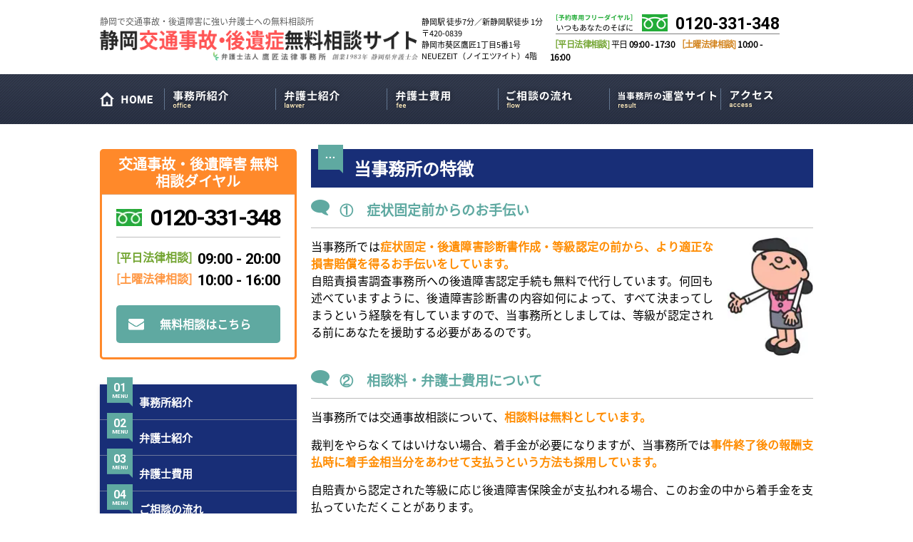

--- FILE ---
content_type: text/html; charset=UTF-8
request_url: https://www.kotsujiko1.com/about/
body_size: 25284
content:

<!DOCTYPE html>
<html lang="ja">
<head>
	<!-- Google Tag Manager -->
<script>(function(w,d,s,l,i){w[l]=w[l]||[];w[l].push({'gtm.start':
new Date().getTime(),event:'gtm.js'});var f=d.getElementsByTagName(s)[0],
j=d.createElement(s),dl=l!='dataLayer'?'&l='+l:'';j.async=true;j.src=
'https://www.googletagmanager.com/gtm.js?id='+i+dl;f.parentNode.insertBefore(j,f);
})(window,document,'script','dataLayer','GTM-PNRT6L2');</script>
<!-- End Google Tag Manager -->
    <meta charset="UTF-8">
    <meta http-equiv="X-UA-Compatible" content="ie=edge">
    <meta name="viewport" content="width=device-width, initial-scale=1, maximum-scale=1">
	
    
	<title>当事務所の特徴 | 静岡の弁護士による交通事故の無料相談所｜弁護士法人鷹匠法律事務所</title>
<meta name='robots' content='max-image-preview:large' />

<!-- Google Tag Manager for WordPress by gtm4wp.com -->
<script data-cfasync="false" data-pagespeed-no-defer type="text/javascript">//<![CDATA[
	var gtm4wp_datalayer_name = "dataLayer";
	var dataLayer = dataLayer || [];
//]]>
</script>
<!-- End Google Tag Manager for WordPress by gtm4wp.com -->
<!-- All in One SEO Pack 2.10.1 by Michael Torbert of Semper Fi Web Designob_start_detected [-1,-1] -->
<meta name="description"  content="①　症状固定前からのお手伝い 当事務所では症状固定・後遺障害診断書作成・等級認定の前から、より適正な損害賠償を得るお手伝いをしています。 自賠責損害調査事務所への後遺障害認定手続も無料で代行しています。何回も述べていますように、後遺障害診断書の内容如何によって、すべて決まってしまうという経験を有していますので、当事務所" />

<link rel="canonical" href="https://www.kotsujiko1.com/about/" />
<!-- /all in one seo pack -->
<script type="text/javascript">
/* <![CDATA[ */
window._wpemojiSettings = {"baseUrl":"https:\/\/s.w.org\/images\/core\/emoji\/15.0.3\/72x72\/","ext":".png","svgUrl":"https:\/\/s.w.org\/images\/core\/emoji\/15.0.3\/svg\/","svgExt":".svg","source":{"concatemoji":"https:\/\/www.kotsujiko1.com\/wp-includes\/js\/wp-emoji-release.min.js?ver=6.5.7"}};
/*! This file is auto-generated */
!function(i,n){var o,s,e;function c(e){try{var t={supportTests:e,timestamp:(new Date).valueOf()};sessionStorage.setItem(o,JSON.stringify(t))}catch(e){}}function p(e,t,n){e.clearRect(0,0,e.canvas.width,e.canvas.height),e.fillText(t,0,0);var t=new Uint32Array(e.getImageData(0,0,e.canvas.width,e.canvas.height).data),r=(e.clearRect(0,0,e.canvas.width,e.canvas.height),e.fillText(n,0,0),new Uint32Array(e.getImageData(0,0,e.canvas.width,e.canvas.height).data));return t.every(function(e,t){return e===r[t]})}function u(e,t,n){switch(t){case"flag":return n(e,"\ud83c\udff3\ufe0f\u200d\u26a7\ufe0f","\ud83c\udff3\ufe0f\u200b\u26a7\ufe0f")?!1:!n(e,"\ud83c\uddfa\ud83c\uddf3","\ud83c\uddfa\u200b\ud83c\uddf3")&&!n(e,"\ud83c\udff4\udb40\udc67\udb40\udc62\udb40\udc65\udb40\udc6e\udb40\udc67\udb40\udc7f","\ud83c\udff4\u200b\udb40\udc67\u200b\udb40\udc62\u200b\udb40\udc65\u200b\udb40\udc6e\u200b\udb40\udc67\u200b\udb40\udc7f");case"emoji":return!n(e,"\ud83d\udc26\u200d\u2b1b","\ud83d\udc26\u200b\u2b1b")}return!1}function f(e,t,n){var r="undefined"!=typeof WorkerGlobalScope&&self instanceof WorkerGlobalScope?new OffscreenCanvas(300,150):i.createElement("canvas"),a=r.getContext("2d",{willReadFrequently:!0}),o=(a.textBaseline="top",a.font="600 32px Arial",{});return e.forEach(function(e){o[e]=t(a,e,n)}),o}function t(e){var t=i.createElement("script");t.src=e,t.defer=!0,i.head.appendChild(t)}"undefined"!=typeof Promise&&(o="wpEmojiSettingsSupports",s=["flag","emoji"],n.supports={everything:!0,everythingExceptFlag:!0},e=new Promise(function(e){i.addEventListener("DOMContentLoaded",e,{once:!0})}),new Promise(function(t){var n=function(){try{var e=JSON.parse(sessionStorage.getItem(o));if("object"==typeof e&&"number"==typeof e.timestamp&&(new Date).valueOf()<e.timestamp+604800&&"object"==typeof e.supportTests)return e.supportTests}catch(e){}return null}();if(!n){if("undefined"!=typeof Worker&&"undefined"!=typeof OffscreenCanvas&&"undefined"!=typeof URL&&URL.createObjectURL&&"undefined"!=typeof Blob)try{var e="postMessage("+f.toString()+"("+[JSON.stringify(s),u.toString(),p.toString()].join(",")+"));",r=new Blob([e],{type:"text/javascript"}),a=new Worker(URL.createObjectURL(r),{name:"wpTestEmojiSupports"});return void(a.onmessage=function(e){c(n=e.data),a.terminate(),t(n)})}catch(e){}c(n=f(s,u,p))}t(n)}).then(function(e){for(var t in e)n.supports[t]=e[t],n.supports.everything=n.supports.everything&&n.supports[t],"flag"!==t&&(n.supports.everythingExceptFlag=n.supports.everythingExceptFlag&&n.supports[t]);n.supports.everythingExceptFlag=n.supports.everythingExceptFlag&&!n.supports.flag,n.DOMReady=!1,n.readyCallback=function(){n.DOMReady=!0}}).then(function(){return e}).then(function(){var e;n.supports.everything||(n.readyCallback(),(e=n.source||{}).concatemoji?t(e.concatemoji):e.wpemoji&&e.twemoji&&(t(e.twemoji),t(e.wpemoji)))}))}((window,document),window._wpemojiSettings);
/* ]]> */
</script>
<style id='wp-emoji-styles-inline-css' type='text/css'>

	img.wp-smiley, img.emoji {
		display: inline !important;
		border: none !important;
		box-shadow: none !important;
		height: 1em !important;
		width: 1em !important;
		margin: 0 0.07em !important;
		vertical-align: -0.1em !important;
		background: none !important;
		padding: 0 !important;
	}
</style>
<style id='classic-theme-styles-inline-css' type='text/css'>
/*! This file is auto-generated */
.wp-block-button__link{color:#fff;background-color:#32373c;border-radius:9999px;box-shadow:none;text-decoration:none;padding:calc(.667em + 2px) calc(1.333em + 2px);font-size:1.125em}.wp-block-file__button{background:#32373c;color:#fff;text-decoration:none}
</style>
<style id='global-styles-inline-css' type='text/css'>
body{--wp--preset--color--black: #000000;--wp--preset--color--cyan-bluish-gray: #abb8c3;--wp--preset--color--white: #ffffff;--wp--preset--color--pale-pink: #f78da7;--wp--preset--color--vivid-red: #cf2e2e;--wp--preset--color--luminous-vivid-orange: #ff6900;--wp--preset--color--luminous-vivid-amber: #fcb900;--wp--preset--color--light-green-cyan: #7bdcb5;--wp--preset--color--vivid-green-cyan: #00d084;--wp--preset--color--pale-cyan-blue: #8ed1fc;--wp--preset--color--vivid-cyan-blue: #0693e3;--wp--preset--color--vivid-purple: #9b51e0;--wp--preset--gradient--vivid-cyan-blue-to-vivid-purple: linear-gradient(135deg,rgba(6,147,227,1) 0%,rgb(155,81,224) 100%);--wp--preset--gradient--light-green-cyan-to-vivid-green-cyan: linear-gradient(135deg,rgb(122,220,180) 0%,rgb(0,208,130) 100%);--wp--preset--gradient--luminous-vivid-amber-to-luminous-vivid-orange: linear-gradient(135deg,rgba(252,185,0,1) 0%,rgba(255,105,0,1) 100%);--wp--preset--gradient--luminous-vivid-orange-to-vivid-red: linear-gradient(135deg,rgba(255,105,0,1) 0%,rgb(207,46,46) 100%);--wp--preset--gradient--very-light-gray-to-cyan-bluish-gray: linear-gradient(135deg,rgb(238,238,238) 0%,rgb(169,184,195) 100%);--wp--preset--gradient--cool-to-warm-spectrum: linear-gradient(135deg,rgb(74,234,220) 0%,rgb(151,120,209) 20%,rgb(207,42,186) 40%,rgb(238,44,130) 60%,rgb(251,105,98) 80%,rgb(254,248,76) 100%);--wp--preset--gradient--blush-light-purple: linear-gradient(135deg,rgb(255,206,236) 0%,rgb(152,150,240) 100%);--wp--preset--gradient--blush-bordeaux: linear-gradient(135deg,rgb(254,205,165) 0%,rgb(254,45,45) 50%,rgb(107,0,62) 100%);--wp--preset--gradient--luminous-dusk: linear-gradient(135deg,rgb(255,203,112) 0%,rgb(199,81,192) 50%,rgb(65,88,208) 100%);--wp--preset--gradient--pale-ocean: linear-gradient(135deg,rgb(255,245,203) 0%,rgb(182,227,212) 50%,rgb(51,167,181) 100%);--wp--preset--gradient--electric-grass: linear-gradient(135deg,rgb(202,248,128) 0%,rgb(113,206,126) 100%);--wp--preset--gradient--midnight: linear-gradient(135deg,rgb(2,3,129) 0%,rgb(40,116,252) 100%);--wp--preset--font-size--small: 13px;--wp--preset--font-size--medium: 20px;--wp--preset--font-size--large: 36px;--wp--preset--font-size--x-large: 42px;--wp--preset--spacing--20: 0.44rem;--wp--preset--spacing--30: 0.67rem;--wp--preset--spacing--40: 1rem;--wp--preset--spacing--50: 1.5rem;--wp--preset--spacing--60: 2.25rem;--wp--preset--spacing--70: 3.38rem;--wp--preset--spacing--80: 5.06rem;--wp--preset--shadow--natural: 6px 6px 9px rgba(0, 0, 0, 0.2);--wp--preset--shadow--deep: 12px 12px 50px rgba(0, 0, 0, 0.4);--wp--preset--shadow--sharp: 6px 6px 0px rgba(0, 0, 0, 0.2);--wp--preset--shadow--outlined: 6px 6px 0px -3px rgba(255, 255, 255, 1), 6px 6px rgba(0, 0, 0, 1);--wp--preset--shadow--crisp: 6px 6px 0px rgba(0, 0, 0, 1);}:where(.is-layout-flex){gap: 0.5em;}:where(.is-layout-grid){gap: 0.5em;}body .is-layout-flex{display: flex;}body .is-layout-flex{flex-wrap: wrap;align-items: center;}body .is-layout-flex > *{margin: 0;}body .is-layout-grid{display: grid;}body .is-layout-grid > *{margin: 0;}:where(.wp-block-columns.is-layout-flex){gap: 2em;}:where(.wp-block-columns.is-layout-grid){gap: 2em;}:where(.wp-block-post-template.is-layout-flex){gap: 1.25em;}:where(.wp-block-post-template.is-layout-grid){gap: 1.25em;}.has-black-color{color: var(--wp--preset--color--black) !important;}.has-cyan-bluish-gray-color{color: var(--wp--preset--color--cyan-bluish-gray) !important;}.has-white-color{color: var(--wp--preset--color--white) !important;}.has-pale-pink-color{color: var(--wp--preset--color--pale-pink) !important;}.has-vivid-red-color{color: var(--wp--preset--color--vivid-red) !important;}.has-luminous-vivid-orange-color{color: var(--wp--preset--color--luminous-vivid-orange) !important;}.has-luminous-vivid-amber-color{color: var(--wp--preset--color--luminous-vivid-amber) !important;}.has-light-green-cyan-color{color: var(--wp--preset--color--light-green-cyan) !important;}.has-vivid-green-cyan-color{color: var(--wp--preset--color--vivid-green-cyan) !important;}.has-pale-cyan-blue-color{color: var(--wp--preset--color--pale-cyan-blue) !important;}.has-vivid-cyan-blue-color{color: var(--wp--preset--color--vivid-cyan-blue) !important;}.has-vivid-purple-color{color: var(--wp--preset--color--vivid-purple) !important;}.has-black-background-color{background-color: var(--wp--preset--color--black) !important;}.has-cyan-bluish-gray-background-color{background-color: var(--wp--preset--color--cyan-bluish-gray) !important;}.has-white-background-color{background-color: var(--wp--preset--color--white) !important;}.has-pale-pink-background-color{background-color: var(--wp--preset--color--pale-pink) !important;}.has-vivid-red-background-color{background-color: var(--wp--preset--color--vivid-red) !important;}.has-luminous-vivid-orange-background-color{background-color: var(--wp--preset--color--luminous-vivid-orange) !important;}.has-luminous-vivid-amber-background-color{background-color: var(--wp--preset--color--luminous-vivid-amber) !important;}.has-light-green-cyan-background-color{background-color: var(--wp--preset--color--light-green-cyan) !important;}.has-vivid-green-cyan-background-color{background-color: var(--wp--preset--color--vivid-green-cyan) !important;}.has-pale-cyan-blue-background-color{background-color: var(--wp--preset--color--pale-cyan-blue) !important;}.has-vivid-cyan-blue-background-color{background-color: var(--wp--preset--color--vivid-cyan-blue) !important;}.has-vivid-purple-background-color{background-color: var(--wp--preset--color--vivid-purple) !important;}.has-black-border-color{border-color: var(--wp--preset--color--black) !important;}.has-cyan-bluish-gray-border-color{border-color: var(--wp--preset--color--cyan-bluish-gray) !important;}.has-white-border-color{border-color: var(--wp--preset--color--white) !important;}.has-pale-pink-border-color{border-color: var(--wp--preset--color--pale-pink) !important;}.has-vivid-red-border-color{border-color: var(--wp--preset--color--vivid-red) !important;}.has-luminous-vivid-orange-border-color{border-color: var(--wp--preset--color--luminous-vivid-orange) !important;}.has-luminous-vivid-amber-border-color{border-color: var(--wp--preset--color--luminous-vivid-amber) !important;}.has-light-green-cyan-border-color{border-color: var(--wp--preset--color--light-green-cyan) !important;}.has-vivid-green-cyan-border-color{border-color: var(--wp--preset--color--vivid-green-cyan) !important;}.has-pale-cyan-blue-border-color{border-color: var(--wp--preset--color--pale-cyan-blue) !important;}.has-vivid-cyan-blue-border-color{border-color: var(--wp--preset--color--vivid-cyan-blue) !important;}.has-vivid-purple-border-color{border-color: var(--wp--preset--color--vivid-purple) !important;}.has-vivid-cyan-blue-to-vivid-purple-gradient-background{background: var(--wp--preset--gradient--vivid-cyan-blue-to-vivid-purple) !important;}.has-light-green-cyan-to-vivid-green-cyan-gradient-background{background: var(--wp--preset--gradient--light-green-cyan-to-vivid-green-cyan) !important;}.has-luminous-vivid-amber-to-luminous-vivid-orange-gradient-background{background: var(--wp--preset--gradient--luminous-vivid-amber-to-luminous-vivid-orange) !important;}.has-luminous-vivid-orange-to-vivid-red-gradient-background{background: var(--wp--preset--gradient--luminous-vivid-orange-to-vivid-red) !important;}.has-very-light-gray-to-cyan-bluish-gray-gradient-background{background: var(--wp--preset--gradient--very-light-gray-to-cyan-bluish-gray) !important;}.has-cool-to-warm-spectrum-gradient-background{background: var(--wp--preset--gradient--cool-to-warm-spectrum) !important;}.has-blush-light-purple-gradient-background{background: var(--wp--preset--gradient--blush-light-purple) !important;}.has-blush-bordeaux-gradient-background{background: var(--wp--preset--gradient--blush-bordeaux) !important;}.has-luminous-dusk-gradient-background{background: var(--wp--preset--gradient--luminous-dusk) !important;}.has-pale-ocean-gradient-background{background: var(--wp--preset--gradient--pale-ocean) !important;}.has-electric-grass-gradient-background{background: var(--wp--preset--gradient--electric-grass) !important;}.has-midnight-gradient-background{background: var(--wp--preset--gradient--midnight) !important;}.has-small-font-size{font-size: var(--wp--preset--font-size--small) !important;}.has-medium-font-size{font-size: var(--wp--preset--font-size--medium) !important;}.has-large-font-size{font-size: var(--wp--preset--font-size--large) !important;}.has-x-large-font-size{font-size: var(--wp--preset--font-size--x-large) !important;}
.wp-block-navigation a:where(:not(.wp-element-button)){color: inherit;}
:where(.wp-block-post-template.is-layout-flex){gap: 1.25em;}:where(.wp-block-post-template.is-layout-grid){gap: 1.25em;}
:where(.wp-block-columns.is-layout-flex){gap: 2em;}:where(.wp-block-columns.is-layout-grid){gap: 2em;}
.wp-block-pullquote{font-size: 1.5em;line-height: 1.6;}
</style>
<script type="text/javascript" src="https://www.kotsujiko1.com/wp-includes/js/jquery/jquery.min.js?ver=3.7.1" id="jquery-core-js"></script>
<script type="text/javascript" src="https://www.kotsujiko1.com/wp-includes/js/jquery/jquery-migrate.min.js?ver=3.4.1" id="jquery-migrate-js"></script>
<script type="text/javascript" src="https://www.kotsujiko1.com/wp-content/plugins/duracelltomi-google-tag-manager/js/gtm4wp-form-move-tracker.js?ver=1.11.6" id="gtm4wp-form-move-tracker-js"></script>
<link rel="https://api.w.org/" href="https://www.kotsujiko1.com/wp-json/" /><link rel="alternate" type="application/json" href="https://www.kotsujiko1.com/wp-json/wp/v2/pages/236" /><link rel="EditURI" type="application/rsd+xml" title="RSD" href="https://www.kotsujiko1.com/xmlrpc.php?rsd" />
<meta name="generator" content="WordPress 6.5.7" />
<link rel='shortlink' href='https://www.kotsujiko1.com/?p=236' />
<link rel="alternate" type="application/json+oembed" href="https://www.kotsujiko1.com/wp-json/oembed/1.0/embed?url=https%3A%2F%2Fwww.kotsujiko1.com%2Fabout%2F" />
<link rel="alternate" type="text/xml+oembed" href="https://www.kotsujiko1.com/wp-json/oembed/1.0/embed?url=https%3A%2F%2Fwww.kotsujiko1.com%2Fabout%2F&#038;format=xml" />
<style id="bellows-custom-generated-css">
/* Status: Loaded from Transient */

</style>
<!-- Google Tag Manager for WordPress by gtm4wp.com -->
<script data-cfasync="false" data-pagespeed-no-defer type="text/javascript">//<![CDATA[
	var dataLayer_content = {"pagePostType":"page","pagePostType2":"single-page","pageCategory":["uncategorized"],"pagePostAuthor":"kotsujiko1"};
	dataLayer.push( dataLayer_content );//]]>
</script>
<script data-cfasync="false">//<![CDATA[
(function(w,d,s,l,i){w[l]=w[l]||[];w[l].push({'gtm.start':
new Date().getTime(),event:'gtm.js'});var f=d.getElementsByTagName(s)[0],
j=d.createElement(s),dl=l!='dataLayer'?'&l='+l:'';j.async=true;j.src=
'//www.googletagmanager.com/gtm.'+'js?id='+i+dl;f.parentNode.insertBefore(j,f);
})(window,document,'script','dataLayer','GTM-PVV3LT5');//]]>
</script>
<!-- End Google Tag Manager -->
<!-- End Google Tag Manager for WordPress by gtm4wp.com --><script data-cfasync="false" type="text/javascript">var Arrive=function(s,e,c){"use strict";if(s.MutationObserver&&"undefined"!=typeof HTMLElement){var a,t,r=0,u=(a=HTMLElement.prototype.matches||HTMLElement.prototype.webkitMatchesSelector||HTMLElement.prototype.mozMatchesSelector||HTMLElement.prototype.msMatchesSelector,{matchesSelector:function(e,t){return e instanceof HTMLElement&&a.call(e,t)},addMethod:function(e,t,a){var r=e[t];e[t]=function(){return a.length==arguments.length?a.apply(this,arguments):"function"==typeof r?r.apply(this,arguments):void 0}},callCallbacks:function(e,t){t&&t.options.onceOnly&&1==t.firedElems.length&&(e=[e[0]]);for(var a,r=0;a=e[r];r++)a&&a.callback&&a.callback.call(a.elem,a.elem);t&&t.options.onceOnly&&1==t.firedElems.length&&t.me.unbindEventWithSelectorAndCallback.call(t.target,t.selector,t.callback)},checkChildNodesRecursively:function(e,t,a,r){for(var i,n=0;i=e[n];n++)a(i,t,r)&&r.push({callback:t.callback,elem:i}),0<i.childNodes.length&&u.checkChildNodesRecursively(i.childNodes,t,a,r)},mergeArrays:function(e,t){var a,r={};for(a in e)e.hasOwnProperty(a)&&(r[a]=e[a]);for(a in t)t.hasOwnProperty(a)&&(r[a]=t[a]);return r},toElementsArray:function(e){return void 0===e||"number"==typeof e.length&&e!==s||(e=[e]),e}}),w=((t=function(){this._eventsBucket=[],this._beforeAdding=null,this._beforeRemoving=null}).prototype.addEvent=function(e,t,a,r){var i={target:e,selector:t,options:a,callback:r,firedElems:[]};return this._beforeAdding&&this._beforeAdding(i),this._eventsBucket.push(i),i},t.prototype.removeEvent=function(e){for(var t,a=this._eventsBucket.length-1;t=this._eventsBucket[a];a--)if(e(t)){this._beforeRemoving&&this._beforeRemoving(t);var r=this._eventsBucket.splice(a,1);r&&r.length&&(r[0].callback=null)}},t.prototype.beforeAdding=function(e){this._beforeAdding=e},t.prototype.beforeRemoving=function(e){this._beforeRemoving=e},t),l=function(i,n){var l=new w,o=this,d={fireOnAttributesModification:!1};return l.beforeAdding(function(t){var e,a=t.target;a!==s.document&&a!==s||(a=document.getElementsByTagName("html")[0]),e=new MutationObserver(function(e){n.call(this,e,t)});var r=i(t.options);e.observe(a,r),t.observer=e,t.me=o}),l.beforeRemoving(function(e){e.observer.disconnect()}),this.bindEvent=function(e,t,a){t=u.mergeArrays(d,t);for(var r=u.toElementsArray(this),i=0;i<r.length;i++)l.addEvent(r[i],e,t,a)},this.unbindEvent=function(){var a=u.toElementsArray(this);l.removeEvent(function(e){for(var t=0;t<a.length;t++)if(this===c||e.target===a[t])return!0;return!1})},this.unbindEventWithSelectorOrCallback=function(a){var e,r=u.toElementsArray(this),i=a;e="function"==typeof a?function(e){for(var t=0;t<r.length;t++)if((this===c||e.target===r[t])&&e.callback===i)return!0;return!1}:function(e){for(var t=0;t<r.length;t++)if((this===c||e.target===r[t])&&e.selector===a)return!0;return!1},l.removeEvent(e)},this.unbindEventWithSelectorAndCallback=function(a,r){var i=u.toElementsArray(this);l.removeEvent(function(e){for(var t=0;t<i.length;t++)if((this===c||e.target===i[t])&&e.selector===a&&e.callback===r)return!0;return!1})},this},i=new function(){var d={fireOnAttributesModification:!1,onceOnly:!1,existing:!1};function n(e,t,a){return!(!u.matchesSelector(e,t.selector)||(e._id===c&&(e._id=r++),-1!=t.firedElems.indexOf(e._id))||(t.firedElems.push(e._id),0))}var s=(i=new l(function(e){var t={attributes:!1,childList:!0,subtree:!0};return e.fireOnAttributesModification&&(t.attributes=!0),t},function(e,i){e.forEach(function(e){var t=e.addedNodes,a=e.target,r=[];null!==t&&0<t.length?u.checkChildNodesRecursively(t,i,n,r):"attributes"===e.type&&n(a,i)&&r.push({callback:i.callback,elem:a}),u.callCallbacks(r,i)})})).bindEvent;return i.bindEvent=function(e,t,a){t=void 0===a?(a=t,d):u.mergeArrays(d,t);var r=u.toElementsArray(this);if(t.existing){for(var i=[],n=0;n<r.length;n++)for(var l=r[n].querySelectorAll(e),o=0;o<l.length;o++)i.push({callback:a,elem:l[o]});if(t.onceOnly&&i.length)return a.call(i[0].elem,i[0].elem);setTimeout(u.callCallbacks,1,i)}s.call(this,e,t,a)},i},o=new function(){var r={};function i(e,t){return u.matchesSelector(e,t.selector)}var n=(o=new l(function(){return{childList:!0,subtree:!0}},function(e,r){e.forEach(function(e){var t=e.removedNodes,a=[];null!==t&&0<t.length&&u.checkChildNodesRecursively(t,r,i,a),u.callCallbacks(a,r)})})).bindEvent;return o.bindEvent=function(e,t,a){t=void 0===a?(a=t,r):u.mergeArrays(r,t),n.call(this,e,t,a)},o};e&&g(e.fn),g(HTMLElement.prototype),g(NodeList.prototype),g(HTMLCollection.prototype),g(HTMLDocument.prototype),g(Window.prototype);var n={};return d(i,n,"unbindAllArrive"),d(o,n,"unbindAllLeave"),n}function d(e,t,a){u.addMethod(t,a,e.unbindEvent),u.addMethod(t,a,e.unbindEventWithSelectorOrCallback),u.addMethod(t,a,e.unbindEventWithSelectorAndCallback)}function g(e){e.arrive=i.bindEvent,d(i,e,"unbindArrive"),e.leave=o.bindEvent,d(o,e,"unbindLeave")}}(window,"undefined"==typeof jQuery?null:jQuery,void 0);function check_webp_feature(e,t){var a=new Image;a.onload=function(){var e=0<a.width&&0<a.height;t(e)},a.onerror=function(){t(!1)},a.src="data:image/webp;base64,"+{alpha:"UklGRkoAAABXRUJQVlA4WAoAAAAQAAAAAAAAAAAAQUxQSAwAAAARBxAR/Q9ERP8DAABWUDggGAAAABQBAJ0BKgEAAQAAAP4AAA3AAP7mtQAAAA==",animation:"UklGRlIAAABXRUJQVlA4WAoAAAASAAAAAAAAAAAAQU5JTQYAAAD/////AABBTk1GJgAAAAAAAAAAAAAAAAAAAGQAAABWUDhMDQAAAC8AAAAQBxAREYiI/gcA"}[e]}function ewwwLoadImages(e){var n="data-";function t(e,t){for(var a=["accesskey","align","alt","border","class","contenteditable","contextmenu","crossorigin","dir","draggable","dropzone","height","hidden","hspace","id","ismap","lang","longdesc","sizes","spellcheck","style","tabindex","title","translate","usemap","vspace","width","data-animation","data-attachment-id","data-auto-height","data-caption","data-comments-opened","data-delay","data-event-trigger","data-flex_fx","data-height","data-hide-on-end","data-highlight-color","data-highlight-border-color","data-highlight-border-opacity","data-highlight-border-width","data-highlight-opacity","data-image-meta","data-image-title","data-image-description","data-interval","data-large_image_width","data-large_image_height","data-lazy","data-lazy-type","data-mode","data-name","data-no-lazy","data-orig-size","data-partial","data-per-view","data-permalink","data-pin-description","data-pin-id","data-pin-media","data-pin-url","data-rel","data-ride","data-shadow","data-shadow-direction","data-slide","data-slide-to","data-target","data-vc-zoom","data-width","data-wrap"],r=0,i=a.length;r<i;r++)ewwwAttr(t,a[r],e.getAttribute(n+a[r]));return t}if(e){for(var a=document.querySelectorAll(".batch-image img, .image-wrapper a, .ngg-pro-masonry-item a, .ngg-galleria-offscreen-seo-wrapper a"),r=0,i=a.length;r<i;r++)ewwwAttr(a[r],"data-src",a[r].getAttribute("data-webp")),ewwwAttr(a[r],"data-thumbnail",a[r].getAttribute("data-webp-thumbnail"));for(r=0,i=(o=document.querySelectorAll(".rev_slider ul li")).length;r<i;r++){ewwwAttr(o[r],"data-thumb",o[r].getAttribute("data-webp-thumb"));for(var l=1;l<11;)ewwwAttr(o[r],"data-param"+l,o[r].getAttribute("data-webp-param"+l)),l++}var o;for(r=0,i=(o=document.querySelectorAll(".rev_slider img")).length;r<i;r++)ewwwAttr(o[r],"data-lazyload",o[r].getAttribute("data-webp-lazyload"));var d=document.querySelectorAll("div.woocommerce-product-gallery__image");for(r=0,i=d.length;r<i;r++)ewwwAttr(d[r],"data-thumb",d[r].getAttribute("data-webp-thumb"))}var s=document.querySelectorAll("video");for(r=0,i=s.length;r<i;r++)ewwwAttr(s[r],"poster",e?s[r].getAttribute("data-poster-webp"):s[r].getAttribute("data-poster-image"));var c=document.querySelectorAll("img.ewww_webp_lazy_load");for(r=0,i=c.length;r<i;r++){if(e){ewwwAttr(c[r],"data-lazy-srcset",c[r].getAttribute("data-lazy-srcset-webp")),ewwwAttr(c[r],"data-srcset",c[r].getAttribute("data-srcset-webp")),ewwwAttr(c[r],"data-lazy-src",c[r].getAttribute("data-lazy-src-webp")),ewwwAttr(c[r],"data-src",c[r].getAttribute("data-src-webp")),ewwwAttr(c[r],"data-orig-file",c[r].getAttribute("data-webp-orig-file")),ewwwAttr(c[r],"data-medium-file",c[r].getAttribute("data-webp-medium-file")),ewwwAttr(c[r],"data-large-file",c[r].getAttribute("data-webp-large-file"));var u=c[r].getAttribute("srcset");null!=u&&!1!==u&&u.includes("R0lGOD")&&ewwwAttr(c[r],"src",c[r].getAttribute("data-lazy-src-webp"))}c[r].className=c[r].className.replace(/\bewww_webp_lazy_load\b/,"")}var w=document.querySelectorAll(".ewww_webp");for(r=0,i=w.length;r<i;r++){var g=document.createElement("img");e?(ewwwAttr(g,"src",w[r].getAttribute("data-webp")),ewwwAttr(g,"srcset",w[r].getAttribute("data-srcset-webp")),ewwwAttr(g,"data-orig-file",w[r].getAttribute("data-orig-file")),ewwwAttr(g,"data-orig-file",w[r].getAttribute("data-webp-orig-file")),ewwwAttr(g,"data-medium-file",w[r].getAttribute("data-medium-file")),ewwwAttr(g,"data-medium-file",w[r].getAttribute("data-webp-medium-file")),ewwwAttr(g,"data-large-file",w[r].getAttribute("data-large-file")),ewwwAttr(g,"data-large-file",w[r].getAttribute("data-webp-large-file")),ewwwAttr(g,"data-large_image",w[r].getAttribute("data-large_image")),ewwwAttr(g,"data-large_image",w[r].getAttribute("data-webp-large_image")),ewwwAttr(g,"data-src",w[r].getAttribute("data-src")),ewwwAttr(g,"data-src",w[r].getAttribute("data-webp-src"))):(ewwwAttr(g,"src",w[r].getAttribute("data-img")),ewwwAttr(g,"srcset",w[r].getAttribute("data-srcset-img")),ewwwAttr(g,"data-orig-file",w[r].getAttribute("data-orig-file")),ewwwAttr(g,"data-medium-file",w[r].getAttribute("data-medium-file")),ewwwAttr(g,"data-large-file",w[r].getAttribute("data-large-file")),ewwwAttr(g,"data-large_image",w[r].getAttribute("data-large_image")),ewwwAttr(g,"data-src",w[r].getAttribute("data-src"))),g=t(w[r],g),w[r].parentNode.insertBefore(g,w[r].nextSibling),w[r].className=w[r].className.replace(/\bewww_webp\b/,"")}window.jQuery&&jQuery.fn.isotope&&jQuery.fn.imagesLoaded&&(jQuery(".fusion-posts-container-infinite").imagesLoaded(function(){jQuery(".fusion-posts-container-infinite").hasClass("isotope")&&jQuery(".fusion-posts-container-infinite").isotope()}),jQuery(".fusion-portfolio:not(.fusion-recent-works) .fusion-portfolio-wrapper").imagesLoaded(function(){jQuery(".fusion-portfolio:not(.fusion-recent-works) .fusion-portfolio-wrapper").isotope()}))}function ewwwWebPInit(e){ewwwLoadImages(e),ewwwNggLoadGalleries(e),document.arrive(".ewww_webp",function(){ewwwLoadImages(e)}),document.arrive(".ewww_webp_lazy_load",function(){ewwwLoadImages(e)});var t=0,a=setInterval(function(){"undefined"!=typeof galleries&&(ewwwNggParseGalleries(e),clearInterval(a)),1e3<(t+=25)&&clearInterval(a)},25)}function ewwwAttr(e,t,a){null!=a&&!1!==a&&e.setAttribute(t,a)}function ewwwNggParseGalleries(e){if(e)for(var t in galleries){var a=galleries[t];galleries[t].images_list=ewwwNggParseImageList(a.images_list)}}function ewwwNggLoadGalleries(e){e&&document.addEventListener("ngg.galleria.themeadded",function(e,t){window.ngg_galleria._create_backup=window.ngg_galleria.create,window.ngg_galleria.create=function(e,t){var a=$(e).data("id");return galleries["gallery_"+a].images_list=ewwwNggParseImageList(galleries["gallery_"+a].images_list),window.ngg_galleria._create_backup(e,t)}})}function ewwwNggParseImageList(e){for(var t in e){var a=e[t];if(void 0!==a["image-webp"]&&(e[t].image=a["image-webp"],delete e[t]["image-webp"]),void 0!==a["thumb-webp"]&&(e[t].thumb=a["thumb-webp"],delete e[t]["thumb-webp"]),void 0!==a.full_image_webp&&(e[t].full_image=a.full_image_webp,delete e[t].full_image_webp),void 0!==a.srcsets)for(var r in a.srcsets)nggSrcset=a.srcsets[r],void 0!==a.srcsets[r+"-webp"]&&(e[t].srcsets[r]=a.srcsets[r+"-webp"],delete e[t].srcsets[r+"-webp"]);if(void 0!==a.full_srcsets)for(var i in a.full_srcsets)nggFSrcset=a.full_srcsets[i],void 0!==a.full_srcsets[i+"-webp"]&&(e[t].full_srcsets[i]=a.full_srcsets[i+"-webp"],delete e[t].full_srcsets[i+"-webp"])}return e}check_webp_feature("alpha",ewwwWebPInit);</script>	<style>
	@-ms-viewport{width:device-width}html{-webkit-tap-highlight-color:rgba(0,0,0,0)}abbr,address,article,aside,audio,b,blockquote,body,canvas,caption,cite,code,dd,del,details,dfn,div,dl,dt,em,fieldset,figcaption,figure,footer,form,h1,h2,h3,h4,h5,h6,header,hgroup,html,i,iframe,img,ins,kbd,label,legend,li,mark,menu,nav,object,ol,p,pre,q,samp,section,small,span,strong,sub,summary,sup,table,tbody,td,tfoot,th,thead,time,tr,ul,var,video{margin:0;padding:0;border:0;outline:0;vertical-align:baseline;background:0}img{max-width:100%}@font-face{font-family:Noto Sans Japanese;font-style:normal;font-weight:400;src:local('NotoSansJP-Regular.otf'),url(//fonts.gstatic.com/ea/notosansjapanese/v6/NotoSansJP-Regular.woff2) format('woff2'),url(//fonts.gstatic.com/ea/notosansjapanese/v6/NotoSansJP-Regular.woff) format('woff'),url(//fonts.gstatic.com/ea/notosansjapanese/v6/NotoSansJP-Regular.otf) format('opentype')}.sideBar .textwidget>p:first-child{display:none}ul{list-style:none}p{margin:0;line-height:1.5}i{font-weight:700}ol,ul{margin:1.12em 0}.sub-menu{margin:0!important}div{display:block}a{text-decoration:none;-webkit-transition:all .3s ease;-o-transition:all .3s ease;transition:all .3s ease}a:hover:not(.bellows-target){opacity:.7}.marginTop--45{margin-top:45px}.linkColumn a:hover{opacity:1}.line-clamp{display:-webkit-box;-webkit-line-clamp:2;-webkit-box-orient:vertical}html{font-size:62.5%;scroll-behavior:smooth}.img-responsive,.img-responsive2{max-width:100%;height:auto;display:block}.img-responsive2{width:100%}body{background-color:#fff;font-family:Noto Sans Japanese,sans-serif;margin:0;-webkit-font-smoothing:antialiased;-moz-osx-font-smoothing:grayscale;-webkit-text-size-adjust:100%}.roboto-font{font-family:Roboto,sans-serif}.bold{font-weight:700}.clearfix:after{content:"";clear:both;width:100%;display:block}.wrapAll{margin:0 auto;}@media screen and (max-width: 768px){.banner.wrapAll{margin-bottom: 40px;}}#header .inner{position:relative}#header .logoArea a:nth-child(2){padding-left:58px}#header .logoArea a:nth-child(3){padding-left:18px}#header .logo1{-ms-flex-preferred-size:44.58%;flex-basis:44.58%}#header .logo1 a:hover img{opacity:.7}#header .logo2{-ms-flex-preferred-size:18%;flex-basis:18%;margin-left:5px}#header .logo2 .logo2Text span{line-height:2.7}.logo2Text{line-height:1.5;font-size:11px}#header .logo3{-ms-flex-preferred-size:31.42%;flex-basis:31.42%;margin-left:.83%}.headerContactContainer{display:-webkit-box;display:-ms-flexbox;display:flex;-webkit-box-pack:space-between;-ms-flex-pack:space-between;justify-content:space-between;-webkit-box-align:center;-ms-flex-align:center;align-items:center;border-bottom:1px solid grey}.bottomContactContainer{font-size:9pt;margin-left:-8px;letter-spacing:-.6px;margin-top:5px}.bottomContactContainer span:nth-child(1){color:#72a430;font-weight:700}.bottomContactContainer span:nth-child(3){color:#d2821b;font-weight:700}.topCol1{flex-basis:157px}.topCol2{font-family:Roboto,sans-serif;font-size:23px}.linkContact{text-decoration:none;color:inherit}.logoArea .searchBarContainer{padding-left:20px;margin-left:27px}.inner{max-width:750pt;margin:0 auto;-webkit-box-sizing:border-box;box-sizing:border-box;padding:0;position:relative}.headerIn{padding:20px 0 15px;display:-webkit-box;display:-ms-flexbox;display:flex;align-items:center;-webkit-box-align:center;-ms-flex-align:center}.menu-globalnav-container ul{list-style:none;margin:0}.menu-globalnav-container li{list-style:none}#navClass{background:url(https://www.kotsujiko1.com/wp-content/themes/takajo-kotsujiko/images/navbarbg.png);background-size:cover}#navClass ul{padding:20px 0;margin:0;display:-webkit-box;display:-ms-flexbox;display:flex}#navClass ul>li{-webkit-box-pack:justify;-ms-flex-pack:justify;justify-content:space-between;height:30px;-webkit-box-sizing:border-box;box-sizing:border-box;position:relative;text-align:left;padding-right:5px;padding-left:5px;display:list-item}#navClass ul>li:first-child{padding-left:0;padding-right:0}#navClass ul>li:first-child a{width:90px;margin-top:0}#navClass ul>li:not(:first-child){border-left:1px solid #627690}#navClass ul>li a{display:block;width:145px;height:30px;-webkit-box-sizing:border-box;box-sizing:border-box;text-indent:-9999px;margin-top:-3px}#navClass ul>li a span{color:#ffecbd;font-size:11px}#navClass ul>li:nth-child(1) a{background:url(https://www.kotsujiko1.com/wp-content/themes/takajo-kotsujiko/images/common/nav/home.png);background-repeat:no-repeat;position:relative;top:15%}#navClass ul>li:nth-child(2) a{background:url(https://www.kotsujiko1.com/wp-content/themes/takajo-kotsujiko/images/common/nav/office.png);background-repeat:no-repeat}#navClass ul>li:nth-child(3) a{background:url(https://www.kotsujiko1.com/wp-content/themes/takajo-kotsujiko/images/common/nav/lawyer.png);background-repeat:no-repeat}#navClass ul>li:nth-child(4) a{background:url(https://www.kotsujiko1.com/wp-content/themes/takajo-kotsujiko/images/common/nav/fee.png);background-repeat:no-repeat}#navClass ul>li:nth-child(5) a{background:url(https://www.kotsujiko1.com/wp-content/themes/takajo-kotsujiko/images/common/nav/flow.png);background-repeat:no-repeat}#navClass ul>li:nth-child(6) a{background:url(https://www.kotsujiko1.com/wp-content/themes/takajo-kotsujiko/images/common/nav/results.png);background-repeat:no-repeat}#navClass ul>li:nth-child(7) a{background:url(https://www.kotsujiko1.com/wp-content/themes/takajo-kotsujiko/images/common/nav/access.png);background-repeat:no-repeat}.topPage__postList-link{text-decoration:none!important}.topPage__postList-title--sp{line-height:1.5;margin-top:.714vw}.topPage__postList-dataContainer p{line-height:2}.topPage__postList-dataContainer .sp-on a{display:block;font-size:4vw;padding:4.286vw 5.714vw}.topPage__postList-dataContainer .post-sp:last-of-type a{padding:5.4285vw 5.714vw 0}.topPage__postList-dataContainer .sp-on .topPage__postList-dataCategory{font-size:3.429vw!important}.topPage__postList-dataContainer div:nth-child(4n+1) .topPage__postList-dataCategory,.topPage__postList-dataContainer div:nth-child(4n+2) .topPage__postList-dataCategory{background-color:#5fa9a1}.topPage__postList-dataDate{font-family:Roboto,sans-serif;font-weight:700;color:#666}.topPage__postList-dataCategory{font-size:9pt!important;color:#fff!important;padding:3px 13px 3px 9pt;background:#ff892a;border-radius:2px;margin-left:8px;margin-right:5px}.col--padLeft{padding-left:25px}.col--borderTop{box-sizing:border-box;border-top:1px solid #bdbdbd}.topPage__banners{margin-top:20px;transition:all .3s ease}.topPage__banners:hover{opacity:.7}.banners--marginBot{margin-bottom:30px}.searchBarContainer{display:-webkit-inline-box;display:-ms-inline-flexbox;display:inline-flex;border:2px solid #bcbcbc;-webkit-box-sizing:border-box;box-sizing:border-box;overflow:hidden;height:40px;position:relative;top:9pt}.searchBox{border:0;padding:.5rem;width:180px;font-size:15px;color:#dbdbdb;margin-left:5px}.searchBarContainer img,.searchBox{-webkit-box-flex:1;-ms-flex:1;flex:1}.searchBarContainer img{width:100%}.searchLink{padding:0!important;margin:0!important;width:40px;font-size:9pt;background-color:#bcbcbc;background-image:url(https://www.kotsujiko1.com/wp-content/themes/takajo-kotsujiko/images/searchicon.png);background-position:center}.searchBox::-webkit-input-placeholder{color:#dbdbdb}.searchBox:-ms-input-placeholder,.searchBox::-ms-input-placeholder{color:#dbdbdb}.searchBox::placeholder{color:#dbdbdb}input:focus{outline:0}iframe.googleMaps{width:100%;height:420px;margin-bottom:-3px}.contactImg{max-width:100%}.contactHours{text-align:center;margin:0 auto;border-top:1px solid #fff}.contactHours p{padding-top:5px;font-size:9pt;color:#fff}.sideBar{-ms-flex-preferred-size:290px;flex-basis:290px;order:1}.sideBar__customSection-contact{display:-webkit-box;display:-ms-flexbox;display:flex;-webkit-box-align:center;-ms-flex-align:center;align-items:center;justify-content:space-between;padding-bottom:5px;margin-bottom:15px;border-bottom:1px solid #bdbdbd;padding-bottom:15px}.sideBar__customSection-contact>div{-ms-flex-preferred-size:36px;flex-basis:36px;margin-bottom:0}.sideBar__customSection-contact>p{font-size:2pc;font-family:Roboto,sans-serif;font-weight:700;letter-spacing:-2px;line-height:0;margin-bottom:0}.sideBar__customSection-time{margin-bottom:20px!important}.sideBar__customSection-timeRow:first-child .sideBar__customSection-tag p{color:#72a430;font-size:1pc;font-weight:700;margin-bottom:0}.sideBar__customSection-timeRow:last-child .sideBar__customSection-tag p{color:#ff953f;font-size:1pc;font-weight:700;margin-bottom:0}.sideBar__customSection-timeRow .sideBar__customSection-timeData p{font-size:20px;font-family:roboto;font-weight:700;margin-bottom:0}.sideBar__customSection-timeRow{display:flex;justify-content:space-between;margin-bottom:0!important}.sideBar__customSection-tag,.sideBar__customSection-timeData{margin-bottom:0!important}.sideBar__customSection-btn{text-decoration:none!important;font-size:1pc!important;color:#fff!important;text-align:center;padding:14px 0 15px 20px;border-radius:5px;background:#5fa9a1;display:block;position:relative;font-weight:700}.sideBar__customSection-btn:before{content:'';height:1pc;position:absolute;width:22px;top:50%;transform:translateY(-50%);left:17px;background:url(https://www.kotsujiko1.com/wp-content/themes/takajo-kotsujiko/images/common/envelope.png);background-repeat:no-repeat;background-size:100% 100%}.textwidget{overflow:hidden;-webkit-transition:max-height .3s ease-out;-o-transition:max-height .3s ease-out;transition:max-height .3s ease-out}.header__contact-fixed{max-width:15pc;background:hsla(0,0%,98%,.9);box-shadow:0 0 8px 0 rgba(0,0,0,.25);z-index:2}.header--fixed{position:fixed;right:0;top:50%;transform:translateY(-50%);opacity:.5;-webkit-transition:.8s;-moz-transition:.8s;-o-transition:.8s;-ms-transition:.8s;transition:.8s}.header--fixed:hover{opacity:1}.header__contact-fixed .sideBar__customSection-tag p{font-size:14px!important}.header__contact-fixed .sideBar__customSection-timeData p{font-size:1pc!important}.header__contact-fixed .sideBar__customSection-contact>div{-ms-flex-preferred-size:30px;flex-basis:30px}
		.header__contact-fixed .sideBar__customSection-contact>p{font-size:28px}.header__contact-title{margin-bottom:10px}.header__contact-title p{font-size:20px!important;line-height:1.5;color:#ff5454!important;font-weight:700}.header__contact-fixed .sideBar__customSection-btn:before{height:14px;width:18px;left:9pt}.header__contact-redText p{font-size:14px!important;color:#ff5454;margin-bottom:2px;font-weight:700}.header__contact-fixed .sideBar__customSection-time{margin-bottom:5px}.header__contact-btn1,.header__contact-btn2{transition:all .3s ease}.header__contact-btn2{margin-top:9px}.header__contact-btn1:hover,.header__contact-btn2:hover{opacity:.7}.header__contact-fixed .sideBar__customSection-contact{padding-bottom:0}.sideBar .widgettitle{background-color:#34497d;color:#fff;cursor:pointer;text-align:left;border-bottom:1px solid hsla(0,0%,74%,.5)!important;outline:0;-webkit-transition:.3s;-o-transition:.3s;transition:.3s;line-height:1;font-size:15px;font-weight:700;margin:0;position:relative;padding:20px 13px 20px 4pc}.sideBar .widgettitle:before{content:none}.sideBar .accList{padding:0;margin:0}.sideBar .widget_text{position:relative}button{border:0!important}.acc-text-wrap>p{text-align:center;line-height:1!important}.acc-text-wrap>p:nth-child(1){font-size:1pc}.acc-text-wrap>p:nth-child(2){font-size:8px}.isSidebarSubmenu+.sub-menu li{color:#34497d;border-bottom:1px solid #bdbdbd;padding:10px 10px 11px 63px;position:relative;background-color:#f8f8f8}.isSidebarSubmenu+.sub-menu li a{font-size:14px}.isSidebarSubmenu+.sub-menu li:nth-of-type(even){background-color:#fff}.isSidebarSubmenu+.sub-menu li:not(.sideBar__last-child-text):before{content:'';position:absolute;top:46%;-webkit-transform:translateY(-50%);-ms-transform:translateY(-50%);transform:translateY(-50%);left:40px;height:8px;width:5px;background-image:url(https://www.kotsujiko1.com/wp-content/themes/takajo-kotsujiko/images/common/sidebar-linkArrow.png);background-repeat:no-repeat;background-size:100% 100%}.sideBar__last-child-text{color:#34497d;border-bottom:1px solid #bdbdbd;padding:10px 0 15px 63px;position:relative}.sideBar__last-child-text:before{content:'';position:absolute;top:44%;-webkit-transform:translateY(-50%);-ms-transform:translateY(-50%);transform:translateY(-50%);left:40px;height:8px;width:5px;background-image:url(https://www.kotsujiko1.com/wp-content/themes/takajo-kotsujiko/images/common/sidebar-linkArrow.png);background-repeat:no-repeat;background-size:100% 100%}.sideBar .accList li:nth-child(even){background-color:#fff}.sideBar .accList li:nth-child(odd){background-color:#f8f8f8}.sideBar .accList li a{font-size:14px;text-decoration:none;color:#34497d}.widget_text:first-child{box-sizing:border-box;border:3px solid #ff892a;border-radius:5px;margin-bottom:35px;position:relative}.widget_text:first-child .textwidget{padding:20px;margin-bottom:0}.widget_text:first-child .widgettitle:hover{cursor:initial}.widget_text:first-child .widgettitle{font-size:20px;padding:6px 20px;text-align:center;background:#ff892a;font-weight:700;line-height:1.2}.textwidget>a{display:block;text-decoration:none}.lowerPage{font-size:15px;display:-webkit-box;display:-ms-flexbox;display:flex;padding:35px 0 55px}.lowerPage a{color:#182e77}.caseStudy{position:relative;background:#ebf8f8;margin-bottom:30px;padding-bottom:35px}.caseStudy__banner{position:absolute;top:-15px;left:-10px}.lowerContent{-ms-flex-preferred-size:740px;flex-basis:740px;order:2}.lowerContent div,.lowerContent p{font-size:1pc;line-height:1.5;text-align:justify;margin-bottom:15px}.lowerContent b,.lowerContent span,.lowerContent strong{font-weight:700}.caseStudy_case{font-size:24px;display:inline-block;font-weight:600;padding-left:25px;margin-bottom:3px;margin-right:40px}.caseStudy__tab-wrapper a{box-sizing:border-box;display:inline-block;margin-right:17px;color:rgba(34,34,34,.5);font-weight:700;font-size:1pc;transition:none}.caseStudy__tab-wrapper a:hover{color:#888;cursor:pointer}.caseStudy__tab-wrapper li.is-checked a{position:relative;color:#fff;background:#182e77;padding:11px 20px 9pt}.caseStudy__tab-wrapper li.is-checked a:before{content:'';background:url(https://www.kotsujiko1.com/wp-content/themes/takajo-kotsujiko/images/common/caret-baloon.png)center no-repeat;background-size:contain;height:10px;width:10px;position:absolute;bottom:-10px;left:0;z-index:1}.caseStudy_tab{padding-top:40px}.caseStudy_tab h2{text-align:center;margin-bottom:20px}.caseStudy_tab input{display:none}.caseStudy__tab-wrapper{display:-webkit-inline-box;display:-ms-inline-flexbox;display:inline-flex;-webkit-box-align:center;-ms-flex-align:center;align-items:center;margin:0}.caseStudy__lists{margin:0}.caseStudy__list:first-of-type{border:0}.caseStudy__content{display:flex;align-items:center;color:#000!important}.caseStudy__list{padding:20px 0;border-top:1px solid #bdbdbd}.caseStudy__list:last-of-type{border-bottom:1px solid #bdbdbd}.caseStudy__img{display:inline-block;flex:inherit;margin-right:30px}.content{display:block;position:relative;border-top:1px solid #999;padding:0 20px 35px;box-sizing:border-box}.content:before{content:'';position:absolute;top:-.2%;left:0;width:5pc;height:1px;background-color:#5fa9a1;z-index:1}@media(min-width:769px){.header-sp,.sp-on{display:none}.wrapAll{min-width:750pt;margin: 0 auto!important;}.contactHours{width:570px}.home .lowerContent{margin-top:5px}.lowerContent{margin-left:20px}.topPage__postList-link{font-size:14px;letter-spacing:-1px}.col--beige{background:#f8f8f8}.col--padTop{padding-top:40px}.sp-off{display:block}.pc-off{display:none!important}}@media(max-width:768px){.header-sp,.lowerPage{display:block}.inner{max-width:100%}.content--paddingSP{padding:0 5.714vw}.header-sp__flex{display:flex;justify-content:space-between;align-items:center;margin-top:5.429vw;margin-bottom:4.289vw}.header__logo-sp{max-width:77.143vw}.header__burger-nav{max-width:6.286vw}.sp-nav__overlay{position:fixed;display:none;width:100%;height:100%;top:0;left:0;right:0;bottom:0;background-color:rgba(0,0,0,.8);z-index:3;cursor:pointer;overflow-y:scroll;overflow-x:hidden}.sp-nav__wrapper{color:#fff;padding-top:11vw;padding-bottom:12vw;border-bottom:1px solid #fff;display:-webkit-box;display:-ms-flexbox;display:flex;-webkit-box-pack:end;-ms-flex-pack:end;justify-content:flex-end}.sp-nav__close{width:6vw;margin:0 5.85vw}.fotnav{display:block;width:100%;position:fixed;bottom:0;left:0;background-color:#ff8421}.fotnav li{display:block;float:left}.fotnav li:nth-child(1),.fotnav li:nth-child(2){width:20%}.fotnav li:nth-child(3){width:60%}.fotnav li img{display:block;width:100%}}
	</style>
		<link rel="preload" href="https://www.kotsujiko1.com/wp-content/themes/takajo-kotsujiko/style.css" as="style">
		<link rel="stylesheet" href="https://www.kotsujiko1.com/wp-content/themes/takajo-kotsujiko/style.css" media="print" onload="this.media='all'">
	<script src="https://www.kotsujiko1.com/wp-content/themes/takajo-kotsujiko/js/jquery-mini.js" defer></script>
	<script src="https://www.kotsujiko1.com/wp-content/themes/takajo-kotsujiko/js/script.js" defer></script>
	<script src="https://www.kotsujiko1.com/wp-content/themes/takajo-kotsujiko/js/modernizr-custom.js" defer></script>
	<script defer>
		window.addEventListener('DOMContentLoaded', function(){
		$('head').append('<link rel="stylesheet" href="https://use.fontawesome.com/releases/v5.5.0/css/all.css" integrity="sha384-B4dIYHKNBt8Bc12p+WXckhzcICo0wtJAoU8YZTY5qE0Id1GSseTk6S+L3BlXeVIU" crossorigin="anonymous">');
		$('head').append('<link rel="stylesheet" href="//fonts.googleapis.com/css?family=Roboto:Bold">');
	});
	</script>
</head>

<body class="page-template-default page page-id-236 page-parent">
	<!-- Google Tag Manager (noscript) -->
<noscript><iframe src="https://www.googletagmanager.com/ns.html?id=GTM-PNRT6L2"
height="0" width="0" style="display:none;visibility:hidden"></iframe></noscript>
<!-- End Google Tag Manager (noscript) -->
	<!-- Header -->
    <div id="header" class ='wrapAll'>
            <div class ='header-pc'>
        <div class="inner">
            <div class="headerIn">
                <div class ="logo1">
                    <div class="head_h1">静岡で交通事故・後遺障害に強い弁護士への無料相談所</div>
                    <a href="https://www.kotsujiko1.com"><noscript data-img="https://www.kotsujiko1.com/wp-content/themes/takajo-kotsujiko/images/common/header-logo.png" data-webp="https://www.kotsujiko1.com/wp-content/themes/takajo-kotsujiko/images/common/header-logo.png.webp" data-alt="鷹匠法律事務所 静岡労働災害無料相談サイト" data-class="img-responsive" class="ewww_webp"><img class ="img-responsive" src="https://www.kotsujiko1.com/wp-content/themes/takajo-kotsujiko/images/common/header-logo.png" alt="鷹匠法律事務所 静岡労働災害無料相談サイト" data-eio="j"></noscript></a>
                </div>
                <div class ="logo2">
                    <p class="logo2Text">静岡駅 徒歩7分／新静岡駅徒歩 1分<br />〒420-0839<br>静岡市葵区鷹匠1丁目5番1号 <br />NEUEZEIT（ノイエツｱイト）4階</p>
                </div>
                <div class ="logo3">
                    <div class="contactWrapper">
                        <div class="headerContactContainer">
                            <div class="topCol1">
                                <noscript data-img="https://www.kotsujiko1.com/wp-content/themes/takajo-kotsujiko/images/header__contact.png" data-webp="https://www.kotsujiko1.com/wp-content/themes/takajo-kotsujiko/images/header__contact.png.webp" data-alt="［予約専用フリーダイヤル］いつもあなたのそばに" data-class="greenLogo" class="ewww_webp"><img class="greenLogo" src="https://www.kotsujiko1.com/wp-content/themes/takajo-kotsujiko/images/header__contact.png" alt="［予約専用フリーダイヤル］いつもあなたのそばに" data-eio="j"></noscript>
                            </div>
                            <div class="topCol2">
                                <a href="tel:0120331348" class="linkContact">0120-331-348</a>
                            </div>
                        </div>
                        <div class="bottomContactContainer">
                            <span>［平日法律相談]</span> <span> 平日 <b>09:00 - 17:30 </b></span>
                            <span>［土曜法律相談]</span><b> 10:00 - 16:00 </b>
                        </div>
                    </div>
                </div>
            </div>
        </div>
        <!-- Nav -->
        <nav id ="navClass" class="roboto-font">
            <div class="inner">
                <div class="menu-menu-1-container"><ul id="menu-menu-1" class="clearfix"><li id="menu-item-6" class="menu-item menu-item-type-custom menu-item-object-custom menu-item-home menu-item-6"><a href="https://www.kotsujiko1.com/">HOME</a></li>
<li id="menu-item-554" class="menu-item menu-item-type-post_type menu-item-object-page menu-item-554"><a href="https://www.kotsujiko1.com/office/">事務所紹介</a></li>
<li id="menu-item-555" class="menu-item menu-item-type-post_type menu-item-object-page menu-item-555"><a href="https://www.kotsujiko1.com/lawyer/">弁護士紹介</a></li>
<li id="menu-item-556" class="menu-item menu-item-type-post_type menu-item-object-page menu-item-556"><a href="https://www.kotsujiko1.com/fee/">弁護士費用</a></li>
<li id="menu-item-557" class="menu-item menu-item-type-post_type menu-item-object-page menu-item-557"><a href="https://www.kotsujiko1.com/flow/">ご相談の流れ</a></li>
<li id="menu-item-561" class="menu-item menu-item-type-post_type menu-item-object-page menu-item-561"><a href="https://www.kotsujiko1.com/result/">当事務所の運営サイト</a></li>
<li id="menu-item-558" class="menu-item menu-item-type-post_type menu-item-object-page menu-item-558"><a href="https://www.kotsujiko1.com/access/">アクセスマップ</a></li>
</ul></div>            </div>
        </nav>
        <!-- / Nav -->
    </div>    <div class="header-sp">
        <div class="header__border">
            <noscript data-img="https://www.kotsujiko1.com/wp-content/themes/takajo-kotsujiko/images/sp/headerBorder_sp.jpg" data-webp="https://www.kotsujiko1.com/wp-content/themes/takajo-kotsujiko/images/sp/headerBorder_sp.jpg.webp" data-class="img-responsive2" class="ewww_webp"><img src="https://www.kotsujiko1.com/wp-content/themes/takajo-kotsujiko/images/sp/headerBorder_sp.jpg" alt="" class="img-responsive2" data-eio="j"></noscript>
        </div>
        <div class="inner content--paddingSP">
            <div class="header-sp__flex">
                <a href="https://www.kotsujiko1.com" class="header__logo-sp">
                <div class="head_h1">静岡で交通事故・後遺障害に強い弁護士への無料相談所</div>
                    <noscript data-img="https://www.kotsujiko1.com/wp-content/themes/takajo-kotsujiko/images/sp/logo_sp.png" data-webp="https://www.kotsujiko1.com/wp-content/themes/takajo-kotsujiko/images/sp/logo_sp.png.webp" data-alt="鷹匠法律事務所 静岡労働災害無料相談サイト" data-class="img-responsive2" class="ewww_webp"><img src="https://www.kotsujiko1.com/wp-content/themes/takajo-kotsujiko/images/sp/logo_sp.png" alt="鷹匠法律事務所 静岡労働災害無料相談サイト" class="img-responsive2" data-eio="j"></noscript>
                </a>
                <div class="header__burger-nav" id="showNav">
                    <noscript data-img="https://www.kotsujiko1.com/wp-content/themes/takajo-kotsujiko/images/sp/burger-nav.png" data-webp="https://www.kotsujiko1.com/wp-content/themes/takajo-kotsujiko/images/sp/burger-nav.png.webp" data-class="img-responsive2" class="ewww_webp"><img src="https://www.kotsujiko1.com/wp-content/themes/takajo-kotsujiko/images/sp/burger-nav.png" alt="" class="img-responsive2" data-eio="j"></noscript>
                </div>
            </div>
        </div>
    </div>

    <div class ='sp-on'>
        <div class="sp-on sp-nav__overlay">
            <div class="sp-nav__wrapper">
                <div class="sp-nav__close" id="closeNav">
                    <noscript data-img="https://www.kotsujiko1.com/wp-content/themes/takajo-kotsujiko/images/sp/close.png" data-webp="https://www.kotsujiko1.com/wp-content/themes/takajo-kotsujiko/images/sp/close.png.webp" data-class="img-responsive" class="ewww_webp"><img src="https://www.kotsujiko1.com/wp-content/themes/takajo-kotsujiko/images/sp/close.png" alt="" class="img-responsive" data-eio="j"></noscript>
                </div>
            </div>
            <div>
                <div class="menu-spnav-container"><ul id="menu-spnav" class="clearfix"><li id="menu-item-47" class="menu-item menu-item-type-custom menu-item-object-custom menu-item-home menu-item-47"><a href="https://www.kotsujiko1.com/">Home</a></li>
<li id="menu-item-1005" class="menu-item menu-item-type-post_type menu-item-object-page menu-item-1005"><a href="https://www.kotsujiko1.com/office/">事務所紹介</a></li>
<li id="menu-item-1006" class="menu-item menu-item-type-post_type menu-item-object-page menu-item-1006"><a href="https://www.kotsujiko1.com/lawyer/">弁護士紹介</a></li>
<li id="menu-item-1007" class="menu-item menu-item-type-post_type menu-item-object-page menu-item-1007"><a href="https://www.kotsujiko1.com/fee/">弁護士費用</a></li>
<li id="menu-item-1008" class="menu-item menu-item-type-post_type menu-item-object-page menu-item-1008"><a href="https://www.kotsujiko1.com/flow/">ご相談の流れ</a></li>
<li id="menu-item-1009" class="menu-item menu-item-type-post_type menu-item-object-page menu-item-1009"><a href="https://www.kotsujiko1.com/result/">当事務所の運営サイト</a></li>
<li id="menu-item-1010" class="menu-item menu-item-type-post_type menu-item-object-page menu-item-1010"><a href="https://www.kotsujiko1.com/access/">アクセスマップ</a></li>
</ul></div>            </div>
            <div class="sp-nav-contact__wrapper">
                <div class="sp-nav-contact__logo">
                    <noscript data-img="https://www.kotsujiko1.com/wp-content/themes/takajo-kotsujiko/images/sp/sp-nav/nav-logo.png" data-webp="https://www.kotsujiko1.com/wp-content/themes/takajo-kotsujiko/images/sp/sp-nav/nav-logo.png.webp" data-alt="鷹匠法律事務所" data-class="img-responsive" class="ewww_webp"><img class="img-responsive" src="https://www.kotsujiko1.com/wp-content/themes/takajo-kotsujiko/images/sp/sp-nav/nav-logo.png" alt="鷹匠法律事務所" data-eio="j"></noscript>
                </div>
                <div class="sp-nav-contact__number">
                    <noscript data-img="https://www.kotsujiko1.com/wp-content/themes/takajo-kotsujiko/images/sp/sp-nav/nav-contact.png" data-webp="https://www.kotsujiko1.com/wp-content/themes/takajo-kotsujiko/images/sp/sp-nav/nav-contact.png.webp" data-alt="予約専用ダイヤル" data-class="img-responsive" class="ewww_webp"><img class="img-responsive"  src="https://www.kotsujiko1.com/wp-content/themes/takajo-kotsujiko/images/sp/sp-nav/nav-contact.png" alt="予約専用ダイヤル" data-eio="j"></noscript>
                </div>
                <p class="sp-nav-injury__text">静岡労働災害無料相談サイト</p>
                <div class="sp-nav-contact__bot">
                    <a href="tel:0120331348"><noscript data-img="https://www.kotsujiko1.com/wp-content/themes/takajo-kotsujiko/images/sp/sp-nav/nav-sp-contact-footer.png" data-webp="https://www.kotsujiko1.com/wp-content/themes/takajo-kotsujiko/images/sp/sp-nav/nav-sp-contact-footer.png.webp" data-alt="0120331348" data-class="img-responsive" class="ewww_webp"><img class="img-responsive" src="https://www.kotsujiko1.com/wp-content/themes/takajo-kotsujiko/images/sp/sp-nav/nav-sp-contact-footer.png" alt="0120331348" alt="" data-eio="j"></noscript></a>
                </div>
            </div>
        </div>
    </div>
    </div>
    <!-- / Header -->
<div class="header__contact-fixed header--fixed">
    <div class="header__contact-header">
        <div class="header__contact-btn1">
            <a href="https://www.kotsujiko1.com/case/"><noscript data-img="https://www.kotsujiko1.com/wp-content/themes/takajo-kotsujiko/images/linkitem1.png" data-webp="https://www.kotsujiko1.com/wp-content/themes/takajo-kotsujiko/images/linkitem1.png.webp" data-alt="静岡最大級の解決事例" data-class="img-responsive2" class="ewww_webp"><img class="img-responsive2" src="https://www.kotsujiko1.com/wp-content/themes/takajo-kotsujiko/images/linkitem1.png" alt="静岡最大級の解決事例" data-eio="j"></noscript></a>
        </div>
        <div class="header__contact-btn2">
            <a href="https://www.kotsujiko1.com/fee/"><noscript data-img="https://www.kotsujiko1.com/wp-content/themes/takajo-kotsujiko/images/linkitem2.png" data-webp="https://www.kotsujiko1.com/wp-content/themes/takajo-kotsujiko/images/linkitem2.png.webp" data-alt="安心の料金体系弁護士費用" data-class="img-responsive2" class="ewww_webp"><img class="img-responsive2" src="https://www.kotsujiko1.com/wp-content/themes/takajo-kotsujiko/images/linkitem2.png" alt="安心の料金体系弁護士費用" data-eio="j"></noscript></a>
        </div>
    </div>
    <div class="header__contact-footer">
        <a href="https://www.kotsujiko1.com/flow/">
            <noscript data-img="https://www.kotsujiko1.com/wp-content/themes/takajo-kotsujiko/images/linkitem3.png" data-webp="https://www.kotsujiko1.com/wp-content/themes/takajo-kotsujiko/images/linkitem3.png.webp" data-alt="無料相談のご予約" data-class="img-responsive2" class="ewww_webp"><img class="img-responsive2" src="https://www.kotsujiko1.com/wp-content/themes/takajo-kotsujiko/images/linkitem3.png" alt="無料相談のご予約" data-eio="j"></noscript>
        </a>
        <div class='sideBar__customSection-contact'>
            <div><noscript data-img="https://www.kotsujiko1.com/wp-content/themes/takajo-kotsujiko/images/common/white-icon.png" data-webp="https://www.kotsujiko1.com/wp-content/themes/takajo-kotsujiko/images/common/white-icon.png.webp" data-alt="0120-331-348" data-class="img-responsive2" class="ewww_webp"><img class='img-responsive2' src ='https://www.kotsujiko1.com/wp-content/themes/takajo-kotsujiko/images/common/white-icon.png' alt="0120-331-348" data-eio="j"></noscript></div>
            <p>0120-331-348</p>
        </div>

        <div class='sideBar__customSection-time'>
            <div class='sideBar__customSection-timeRow'>
                <div class='sideBar__customSection-tag'>
                    <p>[平日法律相談]</p>
                </div>
                <div class='sideBar__customSection-timeData'>
                    <p>09:00 - 17:30</p>
                </div>
            </div>
            <div class='sideBar__customSection-timeRow'>
                <div class='sideBar__customSection-tag'>
                    <p>[土曜法律相談]</p>
                </div>
                <div class='sideBar__customSection-timeData'>
                    <p>10:00 - 16:00</p>
                </div>
            </div>
        </div>
    </div>
</div>
    <div class="wrapAll">
        <div class="inner">
            <div class="lowerPage">
                <div class="lowerContent defaultPage">
                    <h1 class="tith1 custom--noMarginTop">当事務所の特徴</h1>
                    <!-- content-->
                                            <h3>①　症状固定前からのお手伝い</h3>
<p><noscript data-img="https://www.kotsujiko1.com/wp-content/themes/takajo-kotsujiko/kotsujiko1/assets_c/2010/11/ilm01_ac04019-s-thumb-120x165-239.jpg" data-webp="https://www.kotsujiko1.com/wp-content/themes/takajo-kotsujiko/kotsujiko1/assets_c/2010/11/ilm01_ac04019-s-thumb-120x165-239.jpg.webp" data-alt="ilm01_ac04019-s.jpg" data-class="alignright" data-width="120" class="ewww_webp"><img decoding="async" class="alignright" src="https://www.kotsujiko1.com/wp-content/themes/takajo-kotsujiko/kotsujiko1/assets_c/2010/11/ilm01_ac04019-s-thumb-120x165-239.jpg" alt="ilm01_ac04019-s.jpg" width="120" data-eio="j" /></noscript>当事務所では<span style="color: #ff8c00;"><b>症状固定・後遺障害診断書作成・等級認定の前から、より適正な損害賠償を得るお手伝いをしています。<br />
</b></span>自賠責損害調査事務所への後遺障害認定手続も無料で代行しています。何回も述べていますように、後遺障害診断書の内容如何によって、すべて決まってしまうという経験を有していますので、当事務所としましては、等級が認定される前にあなたを援助する必要があるのです。</p>
<h3>②　相談料・弁護士費用について</h3>
<p>当事務所では交通事故相談について、<span style="color: #ff8c00;"><b>相談料は無料としています。</b></span></p>
<p>裁判をやらなくてはいけない場合、着手金が必要になりますが、当事務所では<span style="color: #ff8c00;"><b>事件終了後の報酬支払時に着手金相当分をあわせて支払うという方法も採用しています。</b></span></p>
<p>自賠責から認定された等級に応じ後遺障害保険金が支払われる場合、このお金の中から着手金を支払っていただくことがあります。</p>
<p>今までに当事務所に依頼されたほとんどの被害者の皆様がそのようにしています。<br />
最近では、被害者の皆様が加入している任意保険に「弁護士費用担保特約」がついていることも多く、ご自身や家族の皆様が被害にあった場合、およそ３００万円の範囲内で弁護士費用が保険から出ます。</p>
<p>この場合には、着手金をあなたを通じ保険会社から支払ってもらうことになります。<br />
いずれにしましても、<span style="color: #ff8c00;"><b>当事務所ではお金のあるなしは何ら問題にはなりません。</b></span></p>
<p>報酬金につきましても、事件終了後、保険会社から獲得できた額の中から10パーセント程度いただくことになりますが、判決等で終了する場合、裁判所はある程度の弁護士費用の支払いを加害者に命じますので、あなたの負担は少なくなります。</p>
<h4>損害賠償会社との交渉による解決の場合</h4>
<p>損害保険会社との交渉に関しましては<span style="color: #ff8c00;"><b>着手金は必要ありません。</b></span>交渉のみによる和解解決がなされた場合は、報酬金として損害保険会社から取得した和解額の８％とそれに対する消費税相当分の金額をいただきます。</p>
<p>但し、事前に損害保険会社から損害賠償額の提示があった場合は、その額を控除して報酬額を定めます。</p>
<h4>損害保険会社との裁判による解決の場合</h4>
<p><b>請求額が、５００万円未満の場合</b></p>
<p>　　　　　イ　着手金　　２１万円（消費税込み）</p>
<p>　　　　　ロ　報酬金　　和解額や判決認容額の１０％及びそれに対する消費税相当分の金員</p>
<p><b>請求額が、５００万円以上１０００万円未満の場合</b></p>
<p>　　　　　イ　着手金　　３１万５０００円（消費税込み）</p>
<p>　　　　　ロ　報酬金　　和解額や判決認容額の１０％及びそれに対する消費税相当分の金員</p>
<p><b>請求額が、１０００万円以上３０００万円未満の場合</b></p>
<p>　　　　　イ　着手金　　４２万円（消費税込み）</p>
<p>　　　　　ロ　報酬金　　和解額や判決認容額の１０％及びそれに対する消費税相当分の金員</p>
<p><b>請求額が、３０００万円以上２億円未満の場合</b></p>
<p>　　　　　イ　着手金　　６３万円（消費税込み）</p>
<p>　　　　　ロ　報酬金　　和解額や判決認容額の１０％及びそれに対する消費税相当分の金員</p>
<p><b>請求額が、２億円以上の場合</b></p>
<p>　　　　　イ　着手金　　別途協議する。</p>
<p>　　　　　ロ　報酬金　　和解額や判決認容額の１０％及びそれに対する消費税相当分の金員</p>
<p>上記の場合も事前に損害保険会社から損害賠償の提示があった場合は、報酬金において考慮します。</p>
<p>但し、判決等で損害保険会社が負担する弁護士費用が明示された場合は、その額を報酬額の最低金額とします。裁判の場合には、着手金、報酬金の他、印紙代、切手代等の実費が必要になります。</p>
										
                                        <!-- / content-->
                    <!--  -->
                </div>
                <div class="sideBar ">
                     <!-- Sidebar section -->
    <div id="text-1" class="widget widget_text"><h2 class="widgettitle">交通事故・後遺障害 無料相談ダイヤル</h2>
			<div class="textwidget"><div class='sideBar__customSection-contact'><div><noscript data-img="https://www.kotsujiko1.com/wp-content/themes/takajo-kotsujiko/images/common/green-icon.jpg" data-webp="https://www.kotsujiko1.com/wp-content/themes/takajo-kotsujiko/images/common/green-icon.jpg.webp" data-class="img-responsive2" class="ewww_webp"><img class='img-responsive2' src='https://www.kotsujiko1.com/wp-content/themes/takajo-kotsujiko/images/common/green-icon.jpg' alt='' data-eio="j"></noscript></div><p>0120-331-348</p></div><div class='sideBar__customSection-time'><div class='sideBar__customSection-timeRow'><div class='sideBar__customSection-tag'><p>[平日法律相談]</p></div><div class='sideBar__customSection-timeData'><p>09:00 - 20:00</p></div></div><div class='sideBar__customSection-timeRow'><div class='sideBar__customSection-tag'><p>[土曜法律相談]</p></div><div class='sideBar__customSection-timeData'><p>10:00 - 16:00</p></div></div></div><a class='sideBar__customSection-btn' href='/flow'>無料相談はこちら</a>
</div>
		</div><div id="bellows_navigation_widget-2" class="widget bellows_navigation_widget-class"><nav id="bellows-main-7" class="bellows bellows-nojs bellows-main bellows-source-menu bellows-align-full bellows-skin-blue-material"><ul id="menu-sidebar-menu" class="bellows-nav" data-bellows-config="main"><li id="menu-item-597" class="bellows-menu-item bellows-menu-item-type-post_type bellows-menu-item-object-page bellows-menu-item-597 bellows-item-level-0"><a  href="https://www.kotsujiko1.com/office/" class="bellows-target"><span class="bellows-target-title bellows-target-text">事務所紹介</span></a></li>
<li id="menu-item-598" class="bellows-menu-item bellows-menu-item-type-post_type bellows-menu-item-object-page bellows-menu-item-598 bellows-item-level-0"><a  href="https://www.kotsujiko1.com/lawyer/" class="bellows-target"><span class="bellows-target-title bellows-target-text">弁護士紹介</span></a></li>
<li id="menu-item-599" class="bellows-menu-item bellows-menu-item-type-post_type bellows-menu-item-object-page bellows-menu-item-599 bellows-item-level-0"><a  href="https://www.kotsujiko1.com/fee/" class="bellows-target"><span class="bellows-target-title bellows-target-text">弁護士費用</span></a></li>
<li id="menu-item-600" class="bellows-menu-item bellows-menu-item-type-post_type bellows-menu-item-object-page bellows-menu-item-600 bellows-item-level-0"><a  href="https://www.kotsujiko1.com/flow/" class="bellows-target"><span class="bellows-target-title bellows-target-text">ご相談の流れ</span></a></li>
<li id="menu-item-601" class="bellows-menu-item bellows-menu-item-type-post_type bellows-menu-item-object-page bellows-menu-item-601 bellows-item-level-0"><a  href="https://www.kotsujiko1.com/result/" class="bellows-target"><span class="bellows-target-title bellows-target-text">当事務所の運営サイト</span></a></li>
<li id="menu-item-602" class="bellows-menu-item bellows-menu-item-type-post_type bellows-menu-item-object-page bellows-menu-item-602 bellows-item-level-0"><a  href="https://www.kotsujiko1.com/access/" class="bellows-target"><span class="bellows-target-title bellows-target-text">アクセスマップ</span></a></li>
<li id="menu-item-969" class="bellows-menu-item bellows-menu-item-type-custom bellows-menu-item-object-custom bellows-menu-item-has-children bellows-menu-item-969 bellows-item-level-0"><a  href="#" class="bellows-target"><span class="bellows-target-title bellows-target-text">解決事例</span><span class="bellows-subtoggle"><i class="bellows-subtoggle-icon-expand fa fa-chevron-down"></i><i class="bellows-subtoggle-icon-collapse fa fa-chevron-up"></i></span></a>
<ul class="bellows-submenu">
	<li id="menu-item-987" class="bellows-menu-item bellows-menu-item-type-taxonomy bellows-menu-item-object-category bellows-menu-item-987 bellows-item-level-1"><a  href="https://www.kotsujiko1.com/category/resolution/head/" class="bellows-target"><span class="bellows-target-title bellows-target-text">頭部（脳）</span></a></li>
	<li id="menu-item-983" class="bellows-menu-item bellows-menu-item-type-taxonomy bellows-menu-item-object-category bellows-menu-item-983 bellows-item-level-1"><a  href="https://www.kotsujiko1.com/category/resolution/arm/" class="bellows-target"><span class="bellows-target-title bellows-target-text">肩～上腕</span></a></li>
	<li id="menu-item-984" class="bellows-menu-item bellows-menu-item-type-taxonomy bellows-menu-item-object-category bellows-menu-item-984 bellows-item-level-1"><a  href="https://www.kotsujiko1.com/category/resolution/spinal/" class="bellows-target"><span class="bellows-target-title bellows-target-text">脊髄～腰椎</span></a></li>
	<li id="menu-item-982" class="bellows-menu-item bellows-menu-item-type-taxonomy bellows-menu-item-object-category bellows-menu-item-982 bellows-item-level-1"><a  href="https://www.kotsujiko1.com/category/resolution/elbow/" class="bellows-target"><span class="bellows-target-title bellows-target-text">肘・前腕</span></a></li>
	<li id="menu-item-980" class="bellows-menu-item bellows-menu-item-type-taxonomy bellows-menu-item-object-category bellows-menu-item-980 bellows-item-level-1"><a  href="https://www.kotsujiko1.com/category/resolution/hand/" class="bellows-target"><span class="bellows-target-title bellows-target-text">手・指</span></a></li>
	<li id="menu-item-988" class="bellows-menu-item bellows-menu-item-type-taxonomy bellows-menu-item-object-category bellows-menu-item-988 bellows-item-level-1"><a  href="https://www.kotsujiko1.com/category/resolution/pelvis/" class="bellows-target"><span class="bellows-target-title bellows-target-text">骨盤～股関節～大股</span></a></li>
	<li id="menu-item-985" class="bellows-menu-item bellows-menu-item-type-taxonomy bellows-menu-item-object-category bellows-menu-item-985 bellows-item-level-1"><a  href="https://www.kotsujiko1.com/category/resolution/knee/" class="bellows-target"><span class="bellows-target-title bellows-target-text">膝</span></a></li>
	<li id="menu-item-973" class="bellows-menu-item bellows-menu-item-type-taxonomy bellows-menu-item-object-category bellows-menu-item-973 bellows-item-level-1"><a  href="https://www.kotsujiko1.com/category/resolution/leg/" class="bellows-target"><span class="bellows-target-title bellows-target-text">下腿・足</span></a></li>
	<li id="menu-item-972" class="bellows-menu-item bellows-menu-item-type-taxonomy bellows-menu-item-object-category bellows-menu-item-972 bellows-item-level-1"><a  href="https://www.kotsujiko1.com/category/resolution/whip/" class="bellows-target"><span class="bellows-target-title bellows-target-text">むちうち</span></a></li>
	<li id="menu-item-981" class="bellows-menu-item bellows-menu-item-type-taxonomy bellows-menu-item-object-category bellows-menu-item-981 bellows-item-level-1"><a  href="https://www.kotsujiko1.com/category/resolution/fatal/" class="bellows-target"><span class="bellows-target-title bellows-target-text">死亡事故</span></a></li>
	<li id="menu-item-986" class="bellows-menu-item bellows-menu-item-type-taxonomy bellows-menu-item-object-category bellows-menu-item-986 bellows-item-level-1"><a  href="https://www.kotsujiko1.com/category/resolution/disturbance/" class="bellows-target"><span class="bellows-target-title bellows-target-text">遷延性意識障害</span></a></li>
	<li id="menu-item-970" class="bellows-menu-item bellows-menu-item-type-taxonomy bellows-menu-item-object-category bellows-menu-item-970 bellows-item-level-1"><a  href="https://www.kotsujiko1.com/category/resolution/crps/" class="bellows-target"><span class="bellows-target-title bellows-target-text">ＣＲＰＳ</span></a></li>
	<li id="menu-item-979" class="bellows-menu-item bellows-menu-item-type-taxonomy bellows-menu-item-object-category bellows-menu-item-979 bellows-item-level-1"><a  href="https://www.kotsujiko1.com/category/resolution/class1-9/" class="bellows-target"><span class="bellows-target-title bellows-target-text">後遺障害1級～9級</span></a></li>
	<li id="menu-item-974" class="bellows-menu-item bellows-menu-item-type-taxonomy bellows-menu-item-object-category bellows-menu-item-974 bellows-item-level-1"><a  href="https://www.kotsujiko1.com/category/resolution/class10/" class="bellows-target"><span class="bellows-target-title bellows-target-text">後遺障害10級</span></a></li>
	<li id="menu-item-975" class="bellows-menu-item bellows-menu-item-type-taxonomy bellows-menu-item-object-category bellows-menu-item-975 bellows-item-level-1"><a  href="https://www.kotsujiko1.com/category/resolution/class11/" class="bellows-target"><span class="bellows-target-title bellows-target-text">後遺障害11級</span></a></li>
	<li id="menu-item-976" class="bellows-menu-item bellows-menu-item-type-taxonomy bellows-menu-item-object-category bellows-menu-item-976 bellows-item-level-1"><a  href="https://www.kotsujiko1.com/category/resolution/class12/" class="bellows-target"><span class="bellows-target-title bellows-target-text">後遺障害12級</span></a></li>
	<li id="menu-item-977" class="bellows-menu-item bellows-menu-item-type-taxonomy bellows-menu-item-object-category bellows-menu-item-977 bellows-item-level-1"><a  href="https://www.kotsujiko1.com/category/resolution/class13/" class="bellows-target"><span class="bellows-target-title bellows-target-text">後遺障害13級</span></a></li>
	<li id="menu-item-978" class="bellows-menu-item bellows-menu-item-type-taxonomy bellows-menu-item-object-category bellows-menu-item-978 bellows-item-level-1"><a  href="https://www.kotsujiko1.com/category/resolution/class14/" class="bellows-target"><span class="bellows-target-title bellows-target-text">後遺障害14級</span></a></li>
	<li id="menu-item-971" class="bellows-menu-item bellows-menu-item-type-taxonomy bellows-menu-item-object-category bellows-menu-item-971 bellows-item-level-1"><a  href="https://www.kotsujiko1.com/category/resolution/etc/" class="bellows-target"><span class="bellows-target-title bellows-target-text">その他</span></a></li>
</ul>
</li>
<li id="menu-item-659" class="bellows-menu-item bellows-menu-item-type-post_type bellows-menu-item-object-page bellows-menu-item-659 bellows-item-level-0"><a  href="https://www.kotsujiko1.com/qa/" class="bellows-target"><span class="bellows-target-title bellows-target-text">交通事故被害のQ&#038;A</span></a></li>
<li id="menu-item-660" class="bellows-menu-item bellows-menu-item-type-post_type bellows-menu-item-object-page bellows-menu-item-has-children bellows-menu-item-660 bellows-item-level-0"><a  href="https://www.kotsujiko1.com/residual/" class="bellows-target"><span class="bellows-target-title bellows-target-text">後遺障害</span><span class="bellows-subtoggle"><i class="bellows-subtoggle-icon-expand fa fa-chevron-down"></i><i class="bellows-subtoggle-icon-collapse fa fa-chevron-up"></i></span></a>
<ul class="bellows-submenu">
	<li id="menu-item-661" class="bellows-menu-item bellows-menu-item-type-post_type bellows-menu-item-object-page bellows-menu-item-661 bellows-item-level-1"><a  href="https://www.kotsujiko1.com/residual/post_215/" class="bellows-target"><span class="bellows-target-title bellows-target-text">後遺障害とは</span></a></li>
	<li id="menu-item-662" class="bellows-menu-item bellows-menu-item-type-post_type bellows-menu-item-object-page bellows-menu-item-662 bellows-item-level-1"><a  href="https://www.kotsujiko1.com/residual/post_205/" class="bellows-target"><span class="bellows-target-title bellows-target-text">外傷性てんかんの後遺障害</span></a></li>
	<li id="menu-item-663" class="bellows-menu-item bellows-menu-item-type-post_type bellows-menu-item-object-page bellows-menu-item-663 bellows-item-level-1"><a  href="https://www.kotsujiko1.com/residual/post_206/" class="bellows-target"><span class="bellows-target-title bellows-target-text">高次脳機能障害の後遺障害</span></a></li>
	<li id="menu-item-664" class="bellows-menu-item bellows-menu-item-type-post_type bellows-menu-item-object-page bellows-menu-item-664 bellows-item-level-1"><a  href="https://www.kotsujiko1.com/residual/post_207/" class="bellows-target"><span class="bellows-target-title bellows-target-text">頭痛の後遺障害</span></a></li>
	<li id="menu-item-665" class="bellows-menu-item bellows-menu-item-type-post_type bellows-menu-item-object-page bellows-menu-item-665 bellows-item-level-1"><a  href="https://www.kotsujiko1.com/residual/post_217/" class="bellows-target"><span class="bellows-target-title bellows-target-text">遷延性意識障害（植物状態）</span></a></li>
	<li id="menu-item-666" class="bellows-menu-item bellows-menu-item-type-post_type bellows-menu-item-object-page bellows-menu-item-666 bellows-item-level-1"><a  href="https://www.kotsujiko1.com/residual/rsd_1/" class="bellows-target"><span class="bellows-target-title bellows-target-text">RSDなどの特殊の頭痛の後遺障害</span></a></li>
	<li id="menu-item-667" class="bellows-menu-item bellows-menu-item-type-post_type bellows-menu-item-object-page bellows-menu-item-667 bellows-item-level-1"><a  href="https://www.kotsujiko1.com/residual/post_214/" class="bellows-target"><span class="bellows-target-title bellows-target-text">眼の後遺障害</span></a></li>
	<li id="menu-item-668" class="bellows-menu-item bellows-menu-item-type-post_type bellows-menu-item-object-page bellows-menu-item-668 bellows-item-level-1"><a  href="https://www.kotsujiko1.com/residual/post_218/" class="bellows-target"><span class="bellows-target-title bellows-target-text">鼻の後遺障害</span></a></li>
	<li id="menu-item-669" class="bellows-menu-item bellows-menu-item-type-post_type bellows-menu-item-object-page bellows-menu-item-669 bellows-item-level-1"><a  href="https://www.kotsujiko1.com/residual/post_220/" class="bellows-target"><span class="bellows-target-title bellows-target-text">耳の後遺障害</span></a></li>
	<li id="menu-item-670" class="bellows-menu-item bellows-menu-item-type-post_type bellows-menu-item-object-page bellows-menu-item-670 bellows-item-level-1"><a  href="https://www.kotsujiko1.com/residual/post_219/" class="bellows-target"><span class="bellows-target-title bellows-target-text">口の後遺障害</span></a></li>
	<li id="menu-item-671" class="bellows-menu-item bellows-menu-item-type-post_type bellows-menu-item-object-page bellows-menu-item-671 bellows-item-level-1"><a  href="https://www.kotsujiko1.com/residual/post-455/" class="bellows-target"><span class="bellows-target-title bellows-target-text">交通事故による脊髄損傷について-弁護士による解説</span></a></li>
	<li id="menu-item-672" class="bellows-menu-item bellows-menu-item-type-post_type bellows-menu-item-object-page bellows-menu-item-672 bellows-item-level-1"><a  href="https://www.kotsujiko1.com/residual/post_196/" class="bellows-target"><span class="bellows-target-title bellows-target-text">頭部・顔面・頸部の醜状障害</span></a></li>
	<li id="menu-item-673" class="bellows-menu-item bellows-menu-item-type-post_type bellows-menu-item-object-page bellows-menu-item-673 bellows-item-level-1"><a  href="https://www.kotsujiko1.com/residual/post_197/" class="bellows-target"><span class="bellows-target-title bellows-target-text">胸腹部臓器（生殖器を含む）の後遺障害</span></a></li>
	<li id="menu-item-674" class="bellows-menu-item bellows-menu-item-type-post_type bellows-menu-item-object-page bellows-menu-item-674 bellows-item-level-1"><a  href="https://www.kotsujiko1.com/residual/post_198/" class="bellows-target"><span class="bellows-target-title bellows-target-text">脊柱骨折による後遺障害</span></a></li>
	<li id="menu-item-675" class="bellows-menu-item bellows-menu-item-type-post_type bellows-menu-item-object-page bellows-menu-item-675 bellows-item-level-1"><a  href="https://www.kotsujiko1.com/residual/post_199/" class="bellows-target"><span class="bellows-target-title bellows-target-text">その他の体幹骨骨折による後遺障害</span></a></li>
	<li id="menu-item-676" class="bellows-menu-item bellows-menu-item-type-post_type bellows-menu-item-object-page bellows-menu-item-676 bellows-item-level-1"><a  href="https://www.kotsujiko1.com/residual/post_200/" class="bellows-target"><span class="bellows-target-title bellows-target-text">上肢（肩・肘・手首・手指）の後遺障害</span></a></li>
	<li id="menu-item-677" class="bellows-menu-item bellows-menu-item-type-post_type bellows-menu-item-object-page bellows-menu-item-677 bellows-item-level-1"><a  href="https://www.kotsujiko1.com/residual/post_201/" class="bellows-target"><span class="bellows-target-title bellows-target-text">むち打ちの後遺障害</span></a></li>
	<li id="menu-item-678" class="bellows-menu-item bellows-menu-item-type-post_type bellows-menu-item-object-page bellows-menu-item-678 bellows-item-level-1"><a  href="https://www.kotsujiko1.com/residual/post_202/" class="bellows-target"><span class="bellows-target-title bellows-target-text">脊髄損傷の後遺障害</span></a></li>
	<li id="menu-item-679" class="bellows-menu-item bellows-menu-item-type-post_type bellows-menu-item-object-page bellows-menu-item-679 bellows-item-level-1"><a  href="https://www.kotsujiko1.com/residual/post_203/" class="bellows-target"><span class="bellows-target-title bellows-target-text">腰椎・頚椎・胸椎の圧迫骨折等による後遺障害</span></a></li>
	<li id="menu-item-680" class="bellows-menu-item bellows-menu-item-type-post_type bellows-menu-item-object-page bellows-menu-item-680 bellows-item-level-1"><a  href="https://www.kotsujiko1.com/residual/post_204/" class="bellows-target"><span class="bellows-target-title bellows-target-text">下肢（股関節・膝・足首・足指）の後遺障害</span></a></li>
	<li id="menu-item-681" class="bellows-menu-item bellows-menu-item-type-post_type bellows-menu-item-object-page bellows-menu-item-681 bellows-item-level-1"><a  href="https://www.kotsujiko1.com/residual/14112000201348-2/" class="bellows-target"><span class="bellows-target-title bellows-target-text">14級の後遺障害が鑑定により11級相当と認定され2000万円で和解した事例</span></a></li>
</ul>
</li>
<li id="menu-item-696" class="bellows-menu-item bellows-menu-item-type-custom bellows-menu-item-object-custom bellows-menu-item-has-children bellows-menu-item-696 bellows-item-level-0"><a  href="#" class="bellows-target"><span class="bellows-target-title bellows-target-text">後遺障害と等級</span><span class="bellows-subtoggle"><i class="bellows-subtoggle-icon-expand fa fa-chevron-down"></i><i class="bellows-subtoggle-icon-collapse fa fa-chevron-up"></i></span></a>
<ul class="bellows-submenu">
	<li id="menu-item-692" class="bellows-menu-item bellows-menu-item-type-post_type bellows-menu-item-object-page bellows-menu-item-692 bellows-item-level-1"><a  href="https://www.kotsujiko1.com/grade/" class="bellows-target"><span class="bellows-target-title bellows-target-text">後遺障害と等級</span></a></li>
	<li id="menu-item-693" class="bellows-menu-item bellows-menu-item-type-post_type bellows-menu-item-object-page bellows-menu-item-693 bellows-item-level-1"><a  href="https://www.kotsujiko1.com/grade/post_222/" class="bellows-target"><span class="bellows-target-title bellows-target-text">後遺障害の慰謝料</span></a></li>
	<li id="menu-item-694" class="bellows-menu-item bellows-menu-item-type-post_type bellows-menu-item-object-page bellows-menu-item-694 bellows-item-level-1"><a  href="https://www.kotsujiko1.com/grade/post_223/" class="bellows-target"><span class="bellows-target-title bellows-target-text">適切な等級認定を受けるには？</span></a></li>
	<li id="menu-item-695" class="bellows-menu-item bellows-menu-item-type-post_type bellows-menu-item-object-page bellows-menu-item-695 bellows-item-level-1"><a  href="https://www.kotsujiko1.com/grade/post_224/" class="bellows-target"><span class="bellows-target-title bellows-target-text">１４級から１２級へ</span></a></li>
</ul>
</li>
<li id="menu-item-709" class="bellows-menu-item bellows-menu-item-type-custom bellows-menu-item-object-custom bellows-current-menu-ancestor bellows-current-menu-parent bellows-menu-item-has-children bellows-menu-item-709 bellows-item-level-0"><a  href="#" class="bellows-target"><span class="bellows-target-title bellows-target-text">鷹匠法律事務所の特徴</span><span class="bellows-subtoggle"><i class="bellows-subtoggle-icon-expand fa fa-chevron-down"></i><i class="bellows-subtoggle-icon-collapse fa fa-chevron-up"></i></span></a>
<ul class="bellows-submenu">
	<li id="menu-item-708" class="bellows-menu-item bellows-menu-item-type-post_type bellows-menu-item-object-page bellows-current-menu-item bellows-page_item bellows-page-item-236 bellows-current_page_item bellows-menu-item-708 bellows-item-level-1"><a  href="https://www.kotsujiko1.com/about/" class="bellows-target"><span class="bellows-target-title bellows-target-text">当事務所の特徴</span></a></li>
	<li id="menu-item-703" class="bellows-menu-item bellows-menu-item-type-post_type bellows-menu-item-object-page bellows-menu-item-703 bellows-item-level-1"><a  href="https://www.kotsujiko1.com/about/post_231/" class="bellows-target"><span class="bellows-target-title bellows-target-text">当事務所の対応</span></a></li>
	<li id="menu-item-704" class="bellows-menu-item bellows-menu-item-type-post_type bellows-menu-item-object-page bellows-menu-item-704 bellows-item-level-1"><a  href="https://www.kotsujiko1.com/about/post_57/" class="bellows-target"><span class="bellows-target-title bellows-target-text">当事務所では、高次脳機能障害の救済に取組んでいます！</span></a></li>
	<li id="menu-item-705" class="bellows-menu-item bellows-menu-item-type-post_type bellows-menu-item-object-page bellows-menu-item-705 bellows-item-level-1"><a  href="https://www.kotsujiko1.com/about/post_159/" class="bellows-target"><span class="bellows-target-title bellows-target-text">被害者専門の弁護士として嬉しいこと</span></a></li>
	<li id="menu-item-706" class="bellows-menu-item bellows-menu-item-type-post_type bellows-menu-item-object-page bellows-menu-item-706 bellows-item-level-1"><a  href="https://www.kotsujiko1.com/about/post_163/" class="bellows-target"><span class="bellows-target-title bellows-target-text">「交通事故にあったら知っておいてほしい治療・生活・お金のこと」小冊子プレゼント</span></a></li>
</ul>
</li>
<li id="menu-item-707" class="bellows-menu-item bellows-menu-item-type-post_type bellows-menu-item-object-page bellows-menu-item-707 bellows-item-level-0"><a  href="https://www.kotsujiko1.com/110" class="bellows-target"><span class="bellows-target-title bellows-target-text">交通事故問題でお悩みの方へ</span></a></li>
<li id="menu-item-710" class="bellows-menu-item bellows-menu-item-type-custom bellows-menu-item-object-custom bellows-menu-item-has-children bellows-menu-item-710 bellows-item-level-0"><a  class="bellows-target"><span class="bellows-target-title bellows-target-text">交通事故に遭ってしまったら</span><span class="bellows-subtoggle"><i class="bellows-subtoggle-icon-expand fa fa-chevron-down"></i><i class="bellows-subtoggle-icon-collapse fa fa-chevron-up"></i></span></a>
<ul class="bellows-submenu">
	<li id="menu-item-711" class="bellows-menu-item bellows-menu-item-type-post_type bellows-menu-item-object-page bellows-menu-item-711 bellows-item-level-1"><a  href="https://www.kotsujiko1.com/flow/" class="bellows-target"><span class="bellows-target-title bellows-target-text">ご相談の流れ</span></a></li>
	<li id="menu-item-712" class="bellows-menu-item bellows-menu-item-type-custom bellows-menu-item-object-custom bellows-menu-item-has-children bellows-menu-item-712 bellows-item-level-1"><a  class="bellows-target"><span class="bellows-target-title bellows-target-text">大切なこと</span><span class="bellows-subtoggle"><i class="bellows-subtoggle-icon-expand fa fa-chevron-down"></i><i class="bellows-subtoggle-icon-collapse fa fa-chevron-up"></i></span></a>
	<ul class="bellows-submenu">
		<li id="menu-item-713" class="bellows-menu-item bellows-menu-item-type-post_type bellows-menu-item-object-page bellows-menu-item-713 bellows-item-level-2"><a  href="https://www.kotsujiko1.com/post_155/" class="bellows-target"><span class="bellows-target-title bellows-target-text">頚部、腰部の交通事故被害者に対する重要なお知らせ</span></a></li>
		<li id="menu-item-714" class="bellows-menu-item bellows-menu-item-type-post_type bellows-menu-item-object-page bellows-menu-item-714 bellows-item-level-2"><a  href="https://www.kotsujiko1.com/post_68/" class="bellows-target"><span class="bellows-target-title bellows-target-text">ＭＲＩ画像鑑定の有用性</span></a></li>
		<li id="menu-item-715" class="bellows-menu-item bellows-menu-item-type-post_type bellows-menu-item-object-page bellows-menu-item-715 bellows-item-level-2"><a  href="https://www.kotsujiko1.com/post_142/" class="bellows-target"><span class="bellows-target-title bellows-target-text">交通事故訴訟におけるドライブレコーダーの重要性</span></a></li>
		<li id="menu-item-716" class="bellows-menu-item bellows-menu-item-type-post_type bellows-menu-item-object-page bellows-menu-item-716 bellows-item-level-2"><a  href="https://www.kotsujiko1.com/post_133/" class="bellows-target"><span class="bellows-target-title bellows-target-text">交通事故にあったらどのような医療機関を選ぶべきか</span></a></li>
		<li id="menu-item-717" class="bellows-menu-item bellows-menu-item-type-post_type bellows-menu-item-object-page bellows-menu-item-717 bellows-item-level-2"><a  href="https://www.kotsujiko1.com/post_162/" class="bellows-target"><span class="bellows-target-title bellows-target-text">後遺障害のことに理解のある病院や医院に行きましょう</span></a></li>
	</ul>
</li>
	<li id="menu-item-718" class="bellows-menu-item bellows-menu-item-type-custom bellows-menu-item-object-custom bellows-menu-item-has-children bellows-menu-item-718 bellows-item-level-1"><a  class="bellows-target"><span class="bellows-target-title bellows-target-text">注意すべきこと</span><span class="bellows-subtoggle"><i class="bellows-subtoggle-icon-expand fa fa-chevron-down"></i><i class="bellows-subtoggle-icon-collapse fa fa-chevron-up"></i></span></a>
	<ul class="bellows-submenu">
		<li id="menu-item-732" class="bellows-menu-item bellows-menu-item-type-post_type bellows-menu-item-object-page bellows-menu-item-732 bellows-item-level-2"><a  href="https://www.kotsujiko1.com/post_38/" class="bellows-target"><span class="bellows-target-title bellows-target-text">保険会社に騙されないために</span></a></li>
		<li id="menu-item-731" class="bellows-menu-item bellows-menu-item-type-post_type bellows-menu-item-object-page bellows-menu-item-731 bellows-item-level-2"><a  href="https://www.kotsujiko1.com/post_39/" class="bellows-target"><span class="bellows-target-title bellows-target-text">法律家に依頼するメリット</span></a></li>
		<li id="menu-item-730" class="bellows-menu-item bellows-menu-item-type-post_type bellows-menu-item-object-page bellows-menu-item-730 bellows-item-level-2"><a  href="https://www.kotsujiko1.com/post_156/" class="bellows-target"><span class="bellows-target-title bellows-target-text">損害保険会社からの早期の治療費の打ち切りについてご注意を！</span></a></li>
		<li id="menu-item-729" class="bellows-menu-item bellows-menu-item-type-post_type bellows-menu-item-object-page bellows-menu-item-729 bellows-item-level-2"><a  href="https://www.kotsujiko1.com/post_160/" class="bellows-target"><span class="bellows-target-title bellows-target-text">任意保険会社の一括払いのメリット・デメリット</span></a></li>
		<li id="menu-item-728" class="bellows-menu-item bellows-menu-item-type-post_type bellows-menu-item-object-page bellows-menu-item-728 bellows-item-level-2"><a  href="https://www.kotsujiko1.com/post_164/" class="bellows-target"><span class="bellows-target-title bellows-target-text">画像鑑定と臨床医の診断について！</span></a></li>
	</ul>
</li>
	<li id="menu-item-733" class="bellows-menu-item bellows-menu-item-type-custom bellows-menu-item-object-custom bellows-menu-item-has-children bellows-menu-item-733 bellows-item-level-1"><a  class="bellows-target"><span class="bellows-target-title bellows-target-text">ご家族の方へ</span><span class="bellows-subtoggle"><i class="bellows-subtoggle-icon-expand fa fa-chevron-down"></i><i class="bellows-subtoggle-icon-collapse fa fa-chevron-up"></i></span></a>
	<ul class="bellows-submenu">
		<li id="menu-item-727" class="bellows-menu-item bellows-menu-item-type-post_type bellows-menu-item-object-page bellows-menu-item-727 bellows-item-level-2"><a  href="https://www.kotsujiko1.com/post_127/" class="bellows-target"><span class="bellows-target-title bellows-target-text">高次脳機能障害について事故被害者の家族の方が知っておくべきこと</span></a></li>
		<li id="menu-item-726" class="bellows-menu-item bellows-menu-item-type-post_type bellows-menu-item-object-page bellows-menu-item-726 bellows-item-level-2"><a  href="https://www.kotsujiko1.com/post_128/" class="bellows-target"><span class="bellows-target-title bellows-target-text">高齢者が被害者となった交通事故についてその家族が知っておくべきこと</span></a></li>
		<li id="menu-item-725" class="bellows-menu-item bellows-menu-item-type-post_type bellows-menu-item-object-page bellows-menu-item-725 bellows-item-level-2"><a  href="https://www.kotsujiko1.com/post_144/" class="bellows-target"><span class="bellows-target-title bellows-target-text">家族の一人が交通事故により脊髄損傷を負った場合には，どのようなことを知っておけばよいか</span></a></li>
	</ul>
</li>
	<li id="menu-item-719" class="bellows-menu-item bellows-menu-item-type-custom bellows-menu-item-object-custom bellows-menu-item-has-children bellows-menu-item-719 bellows-item-level-1"><a  class="bellows-target"><span class="bellows-target-title bellows-target-text">[ケース別]自動車事故</span><span class="bellows-subtoggle"><i class="bellows-subtoggle-icon-expand fa fa-chevron-down"></i><i class="bellows-subtoggle-icon-collapse fa fa-chevron-up"></i></span></a>
	<ul class="bellows-submenu">
		<li id="menu-item-741" class="bellows-menu-item bellows-menu-item-type-post_type bellows-menu-item-object-page bellows-menu-item-741 bellows-item-level-2"><a  href="https://www.kotsujiko1.com/post_165/" class="bellows-target"><span class="bellows-target-title bellows-target-text">会社への通勤や退勤途上で交通事故にあった方々へのアドバイス</span></a></li>
	</ul>
</li>
	<li id="menu-item-720" class="bellows-menu-item bellows-menu-item-type-custom bellows-menu-item-object-custom bellows-menu-item-has-children bellows-menu-item-720 bellows-item-level-1"><a  class="bellows-target"><span class="bellows-target-title bellows-target-text">[ケース別]バイク事故</span><span class="bellows-subtoggle"><i class="bellows-subtoggle-icon-expand fa fa-chevron-down"></i><i class="bellows-subtoggle-icon-collapse fa fa-chevron-up"></i></span></a>
	<ul class="bellows-submenu">
		<li id="menu-item-1448" class="bellows-menu-item bellows-menu-item-type-post_type bellows-menu-item-object-page bellows-menu-item-1448 bellows-item-level-2"><a  href="https://www.kotsujiko1.com/page-1429/" class="bellows-target"><span class="bellows-target-title bellows-target-text">バイク事故に遭われた方へ！</span></a></li>
		<li id="menu-item-740" class="bellows-menu-item bellows-menu-item-type-post_type bellows-menu-item-object-page bellows-menu-item-740 bellows-item-level-2"><a  href="https://www.kotsujiko1.com/post_182/" class="bellows-target"><span class="bellows-target-title bellows-target-text">バイク事故の過失割合</span></a></li>
		<li id="menu-item-739" class="bellows-menu-item bellows-menu-item-type-post_type bellows-menu-item-object-page bellows-menu-item-739 bellows-item-level-2"><a  href="https://www.kotsujiko1.com/post_183/" class="bellows-target"><span class="bellows-target-title bellows-target-text">バイク事故と任意保険</span></a></li>
		<li id="menu-item-738" class="bellows-menu-item bellows-menu-item-type-post_type bellows-menu-item-object-page bellows-menu-item-738 bellows-item-level-2"><a  href="https://www.kotsujiko1.com/post_184/" class="bellows-target"><span class="bellows-target-title bellows-target-text">バイク事故と後遺障害</span></a></li>
		<li id="menu-item-736" class="bellows-menu-item bellows-menu-item-type-post_type bellows-menu-item-object-page bellows-menu-item-736 bellows-item-level-2"><a  href="https://www.kotsujiko1.com/post_185/" class="bellows-target"><span class="bellows-target-title bellows-target-text">バイクと四輪車の交通事故～バイク事故の致死率の高さ～</span></a></li>
		<li id="menu-item-737" class="bellows-menu-item bellows-menu-item-type-post_type bellows-menu-item-object-page bellows-menu-item-737 bellows-item-level-2"><a  href="https://www.kotsujiko1.com/post_186/" class="bellows-target"><span class="bellows-target-title bellows-target-text">バイク事故の特徴</span></a></li>
	</ul>
</li>
	<li id="menu-item-721" class="bellows-menu-item bellows-menu-item-type-custom bellows-menu-item-object-custom bellows-menu-item-has-children bellows-menu-item-721 bellows-item-level-1"><a  class="bellows-target"><span class="bellows-target-title bellows-target-text">[ケース別]自転車事故</span><span class="bellows-subtoggle"><i class="bellows-subtoggle-icon-expand fa fa-chevron-down"></i><i class="bellows-subtoggle-icon-collapse fa fa-chevron-up"></i></span></a>
	<ul class="bellows-submenu">
		<li id="menu-item-1447" class="bellows-menu-item bellows-menu-item-type-post_type bellows-menu-item-object-page bellows-menu-item-1447 bellows-item-level-2"><a  href="https://www.kotsujiko1.com/page-1445/" class="bellows-target"><span class="bellows-target-title bellows-target-text">自転車事故に遭われた方へ</span></a></li>
		<li id="menu-item-735" class="bellows-menu-item bellows-menu-item-type-post_type bellows-menu-item-object-page bellows-menu-item-735 bellows-item-level-2"><a  href="https://www.kotsujiko1.com/post_31/" class="bellows-target"><span class="bellows-target-title bellows-target-text">自転車</span></a></li>
		<li id="menu-item-734" class="bellows-menu-item bellows-menu-item-type-post_type bellows-menu-item-object-page bellows-menu-item-734 bellows-item-level-2"><a  href="https://www.kotsujiko1.com/post_30/" class="bellows-target"><span class="bellows-target-title bellows-target-text">自転車対自動車</span></a></li>
	</ul>
</li>
	<li id="menu-item-722" class="bellows-menu-item bellows-menu-item-type-custom bellows-menu-item-object-custom bellows-menu-item-has-children bellows-menu-item-722 bellows-item-level-1"><a  class="bellows-target"><span class="bellows-target-title bellows-target-text">[職業別]病院</span><span class="bellows-subtoggle"><i class="bellows-subtoggle-icon-expand fa fa-chevron-down"></i><i class="bellows-subtoggle-icon-collapse fa fa-chevron-up"></i></span></a>
	<ul class="bellows-submenu">
		<li id="menu-item-745" class="bellows-menu-item bellows-menu-item-type-post_type bellows-menu-item-object-page bellows-menu-item-745 bellows-item-level-2"><a  href="https://www.kotsujiko1.com/msw/" class="bellows-target"><span class="bellows-target-title bellows-target-text">医療ソーシャルワーカー（MSW）の皆様へ！</span></a></li>
		<li id="menu-item-744" class="bellows-menu-item bellows-menu-item-type-post_type bellows-menu-item-object-page bellows-menu-item-744 bellows-item-level-2"><a  href="https://www.kotsujiko1.com/_1975440/" class="bellows-target"><span class="bellows-target-title bellows-target-text">開業医の皆様へ</span></a></li>
	</ul>
</li>
	<li id="menu-item-723" class="bellows-menu-item bellows-menu-item-type-custom bellows-menu-item-object-custom bellows-menu-item-has-children bellows-menu-item-723 bellows-item-level-1"><a  class="bellows-target"><span class="bellows-target-title bellows-target-text">[職業別]整骨院</span><span class="bellows-subtoggle"><i class="bellows-subtoggle-icon-expand fa fa-chevron-down"></i><i class="bellows-subtoggle-icon-collapse fa fa-chevron-up"></i></span></a>
	<ul class="bellows-submenu">
		<li id="menu-item-743" class="bellows-menu-item bellows-menu-item-type-post_type bellows-menu-item-object-page bellows-menu-item-743 bellows-item-level-2"><a  href="https://www.kotsujiko1.com/post_166/" class="bellows-target"><span class="bellows-target-title bellows-target-text">整骨院の経営者の皆様へ</span></a></li>
	</ul>
</li>
	<li id="menu-item-724" class="bellows-menu-item bellows-menu-item-type-custom bellows-menu-item-object-custom bellows-menu-item-has-children bellows-menu-item-724 bellows-item-level-1"><a  class="bellows-target"><span class="bellows-target-title bellows-target-text">[職業別]代理店</span><span class="bellows-subtoggle"><i class="bellows-subtoggle-icon-expand fa fa-chevron-down"></i><i class="bellows-subtoggle-icon-collapse fa fa-chevron-up"></i></span></a>
	<ul class="bellows-submenu">
		<li id="menu-item-742" class="bellows-menu-item bellows-menu-item-type-post_type bellows-menu-item-object-page bellows-menu-item-742 bellows-item-level-2"><a  href="https://www.kotsujiko1.com/post_113/" class="bellows-target"><span class="bellows-target-title bellows-target-text">静岡県内の保険代理店の皆様へ！</span></a></li>
	</ul>
</li>
</ul>
</li>
<li id="menu-item-748" class="bellows-menu-item bellows-menu-item-type-custom bellows-menu-item-object-custom bellows-menu-item-has-children bellows-menu-item-748 bellows-item-level-0"><a  class="bellows-target"><span class="bellows-target-title bellows-target-text">交通事故にまつわる知っておくべきこと</span><span class="bellows-subtoggle"><i class="bellows-subtoggle-icon-expand fa fa-chevron-down"></i><i class="bellows-subtoggle-icon-collapse fa fa-chevron-up"></i></span></a>
<ul class="bellows-submenu">
	<li id="menu-item-749" class="bellows-menu-item bellows-menu-item-type-post_type bellows-menu-item-object-page bellows-menu-item-749 bellows-item-level-1"><a  href="https://www.kotsujiko1.com/post_32/" class="bellows-target"><span class="bellows-target-title bellows-target-text">交通事故の現状</span></a></li>
	<li id="menu-item-750" class="bellows-menu-item bellows-menu-item-type-post_type bellows-menu-item-object-page bellows-menu-item-750 bellows-item-level-1"><a  href="https://www.kotsujiko1.com/post_36/" class="bellows-target"><span class="bellows-target-title bellows-target-text">士業業界と交通事故</span></a></li>
	<li id="menu-item-751" class="bellows-menu-item bellows-menu-item-type-post_type bellows-menu-item-object-page bellows-menu-item-751 bellows-item-level-1"><a  href="https://www.kotsujiko1.com/post_33/" class="bellows-target"><span class="bellows-target-title bellows-target-text">交通事故の後遺症</span></a></li>
	<li id="menu-item-752" class="bellows-menu-item bellows-menu-item-type-post_type bellows-menu-item-object-page bellows-menu-item-752 bellows-item-level-1"><a  href="https://www.kotsujiko1.com/post_34/" class="bellows-target"><span class="bellows-target-title bellows-target-text">交通事故の示談のポイント</span></a></li>
	<li id="menu-item-753" class="bellows-menu-item bellows-menu-item-type-post_type bellows-menu-item-object-page bellows-menu-item-753 bellows-item-level-1"><a  href="https://www.kotsujiko1.com/post_35/" class="bellows-target"><span class="bellows-target-title bellows-target-text">交通事故加害者の責任</span></a></li>
	<li id="menu-item-754" class="bellows-menu-item bellows-menu-item-type-post_type bellows-menu-item-object-page bellows-menu-item-754 bellows-item-level-1"><a  href="https://www.kotsujiko1.com/post_37/" class="bellows-target"><span class="bellows-target-title bellows-target-text">自動車保険の種類</span></a></li>
</ul>
</li>
<li id="menu-item-774" class="bellows-menu-item bellows-menu-item-type-custom bellows-menu-item-object-custom bellows-menu-item-has-children bellows-menu-item-774 bellows-item-level-0"><a  class="bellows-target"><span class="bellows-target-title bellows-target-text">交通事故にまつわるお金のこと</span><span class="bellows-subtoggle"><i class="bellows-subtoggle-icon-expand fa fa-chevron-down"></i><i class="bellows-subtoggle-icon-collapse fa fa-chevron-up"></i></span></a>
<ul class="bellows-submenu">
	<li id="menu-item-775" class="bellows-menu-item bellows-menu-item-type-custom bellows-menu-item-object-custom bellows-menu-item-has-children bellows-menu-item-775 bellows-item-level-1"><a  class="bellows-target"><span class="bellows-target-title bellows-target-text">損害賠償</span><span class="bellows-subtoggle"><i class="bellows-subtoggle-icon-expand fa fa-chevron-down"></i><i class="bellows-subtoggle-icon-collapse fa fa-chevron-up"></i></span></a>
	<ul class="bellows-submenu">
		<li id="menu-item-778" class="bellows-menu-item bellows-menu-item-type-post_type bellows-menu-item-object-page bellows-menu-item-778 bellows-item-level-2"><a  href="https://www.kotsujiko1.com/post_26/" class="bellows-target"><span class="bellows-target-title bellows-target-text">物損の損害賠償</span></a></li>
		<li id="menu-item-779" class="bellows-menu-item bellows-menu-item-type-post_type bellows-menu-item-object-page bellows-menu-item-779 bellows-item-level-2"><a  href="https://www.kotsujiko1.com/post_11/" class="bellows-target"><span class="bellows-target-title bellows-target-text">損害賠償</span></a></li>
		<li id="menu-item-780" class="bellows-menu-item bellows-menu-item-type-post_type bellows-menu-item-object-page bellows-menu-item-780 bellows-item-level-2"><a  href="https://www.kotsujiko1.com/post_13/" class="bellows-target"><span class="bellows-target-title bellows-target-text">損害賠償の内訳</span></a></li>
		<li id="menu-item-781" class="bellows-menu-item bellows-menu-item-type-post_type bellows-menu-item-object-page bellows-menu-item-781 bellows-item-level-2"><a  href="https://www.kotsujiko1.com/112" class="bellows-target"><span class="bellows-target-title bellows-target-text">死亡事故の損害賠償</span></a></li>
		<li id="menu-item-782" class="bellows-menu-item bellows-menu-item-type-post_type bellows-menu-item-object-page bellows-menu-item-782 bellows-item-level-2"><a  href="https://www.kotsujiko1.com/post_20/" class="bellows-target"><span class="bellows-target-title bellows-target-text">損害賠償の適正化</span></a></li>
		<li id="menu-item-783" class="bellows-menu-item bellows-menu-item-type-post_type bellows-menu-item-object-page bellows-menu-item-783 bellows-item-level-2"><a  href="https://www.kotsujiko1.com/post_22/" class="bellows-target"><span class="bellows-target-title bellows-target-text">損害賠償の真実</span></a></li>
		<li id="menu-item-784" class="bellows-menu-item bellows-menu-item-type-post_type bellows-menu-item-object-page bellows-menu-item-784 bellows-item-level-2"><a  href="https://www.kotsujiko1.com/post_73/" class="bellows-target"><span class="bellows-target-title bellows-target-text">ＣＲＰＳ（複合性局所疼痛症候群）の損害賠償はどのようになっているか！</span></a></li>
		<li id="menu-item-785" class="bellows-menu-item bellows-menu-item-type-post_type bellows-menu-item-object-page bellows-menu-item-785 bellows-item-level-2"><a  href="https://www.kotsujiko1.com/post_90/" class="bellows-target"><span class="bellows-target-title bellows-target-text">交通事故と自殺による損害賠償請求</span></a></li>
	</ul>
</li>
	<li id="menu-item-776" class="bellows-menu-item bellows-menu-item-type-custom bellows-menu-item-object-custom bellows-menu-item-has-children bellows-menu-item-776 bellows-item-level-1"><a  class="bellows-target"><span class="bellows-target-title bellows-target-text">慰謝料</span><span class="bellows-subtoggle"><i class="bellows-subtoggle-icon-expand fa fa-chevron-down"></i><i class="bellows-subtoggle-icon-collapse fa fa-chevron-up"></i></span></a>
	<ul class="bellows-submenu">
		<li id="menu-item-786" class="bellows-menu-item bellows-menu-item-type-post_type bellows-menu-item-object-page bellows-menu-item-786 bellows-item-level-2"><a  href="https://www.kotsujiko1.com/post_15/" class="bellows-target"><span class="bellows-target-title bellows-target-text">交通事故の慰謝料</span></a></li>
		<li id="menu-item-787" class="bellows-menu-item bellows-menu-item-type-post_type bellows-menu-item-object-page bellows-menu-item-787 bellows-item-level-2"><a  href="https://www.kotsujiko1.com/post_25/" class="bellows-target"><span class="bellows-target-title bellows-target-text">慰謝料の算出</span></a></li>
	</ul>
</li>
	<li id="menu-item-777" class="bellows-menu-item bellows-menu-item-type-custom bellows-menu-item-object-custom bellows-menu-item-has-children bellows-menu-item-777 bellows-item-level-1"><a  class="bellows-target"><span class="bellows-target-title bellows-target-text">逸失利益</span><span class="bellows-subtoggle"><i class="bellows-subtoggle-icon-expand fa fa-chevron-down"></i><i class="bellows-subtoggle-icon-collapse fa fa-chevron-up"></i></span></a>
	<ul class="bellows-submenu">
		<li id="menu-item-788" class="bellows-menu-item bellows-menu-item-type-post_type bellows-menu-item-object-page bellows-menu-item-788 bellows-item-level-2"><a  href="https://www.kotsujiko1.com/post_24/" class="bellows-target"><span class="bellows-target-title bellows-target-text">後遺障害の逸失利益</span></a></li>
		<li id="menu-item-789" class="bellows-menu-item bellows-menu-item-type-post_type bellows-menu-item-object-page bellows-menu-item-789 bellows-item-level-2"><a  href="https://www.kotsujiko1.com/post_23/" class="bellows-target"><span class="bellows-target-title bellows-target-text">死亡事故の逸失利益</span></a></li>
	</ul>
</li>
	<li id="menu-item-790" class="bellows-menu-item bellows-menu-item-type-post_type bellows-menu-item-object-page bellows-menu-item-790 bellows-item-level-1"><a  href="https://www.kotsujiko1.com/post_143/" class="bellows-target"><span class="bellows-target-title bellows-target-text">自損事故でも補償を受けることができる場合</span></a></li>
	<li id="menu-item-791" class="bellows-menu-item bellows-menu-item-type-post_type bellows-menu-item-object-page bellows-menu-item-791 bellows-item-level-1"><a  href="https://www.kotsujiko1.com/post_2/" class="bellows-target"><span class="bellows-target-title bellows-target-text">過失相殺</span></a></li>
</ul>
</li>
<li id="menu-item-792" class="bellows-menu-item bellows-menu-item-type-custom bellows-menu-item-object-custom bellows-menu-item-has-children bellows-menu-item-792 bellows-item-level-0"><a  href="#" class="bellows-target"><span class="bellows-target-title bellows-target-text">むち打ち症状</span><span class="bellows-subtoggle"><i class="bellows-subtoggle-icon-expand fa fa-chevron-down"></i><i class="bellows-subtoggle-icon-collapse fa fa-chevron-up"></i></span></a>
<ul class="bellows-submenu">
	<li id="menu-item-1449" class="bellows-menu-item bellows-menu-item-type-post_type bellows-menu-item-object-page bellows-menu-item-1449 bellows-item-level-1"><a  href="https://www.kotsujiko1.com/page-1426/" class="bellows-target"><span class="bellows-target-title bellows-target-text">交通事故でむち打ち症になってしまった方へ！</span></a></li>
	<li id="menu-item-793" class="bellows-menu-item bellows-menu-item-type-post_type bellows-menu-item-object-page bellows-menu-item-793 bellows-item-level-1"><a  href="https://www.kotsujiko1.com/post_97/" class="bellows-target"><span class="bellows-target-title bellows-target-text">むち打ち症被害者が留意しなければならないこと</span></a></li>
	<li id="menu-item-794" class="bellows-menu-item bellows-menu-item-type-post_type bellows-menu-item-object-page bellows-menu-item-794 bellows-item-level-1"><a  href="https://www.kotsujiko1.com/mri3/" class="bellows-target"><span class="bellows-target-title bellows-target-text">MRIは解像度3テスラでお願いしましょう！</span></a></li>
	<li id="menu-item-795" class="bellows-menu-item bellows-menu-item-type-post_type bellows-menu-item-object-page bellows-menu-item-795 bellows-item-level-1"><a  href="https://www.kotsujiko1.com/post_109/" class="bellows-target"><span class="bellows-target-title bellows-target-text">むち打ち症で後遺障害認定を受けるには</span></a></li>
	<li id="menu-item-796" class="bellows-menu-item bellows-menu-item-type-post_type bellows-menu-item-object-page bellows-menu-item-796 bellows-item-level-1"><a  href="https://www.kotsujiko1.com/mri/" class="bellows-target"><span class="bellows-target-title bellows-target-text">MRI画像における加齢変化と外傷性変化について</span></a></li>
	<li id="menu-item-797" class="bellows-menu-item bellows-menu-item-type-post_type bellows-menu-item-object-page bellows-menu-item-797 bellows-item-level-1"><a  href="https://www.kotsujiko1.com/post_132/" class="bellows-target"><span class="bellows-target-title bellows-target-text">むち打ち症の通院日数はどのように評価されるか</span></a></li>
	<li id="menu-item-798" class="bellows-menu-item bellows-menu-item-type-post_type bellows-menu-item-object-page bellows-menu-item-798 bellows-item-level-1"><a  href="https://www.kotsujiko1.com/post_134/" class="bellows-target"><span class="bellows-target-title bellows-target-text">損害保険会社からの治療費が打ち切られた場合，どのようにしたらよいか！</span></a></li>
	<li id="menu-item-799" class="bellows-menu-item bellows-menu-item-type-post_type bellows-menu-item-object-page bellows-menu-item-799 bellows-item-level-1"><a  href="https://www.kotsujiko1.com/post_191/" class="bellows-target"><span class="bellows-target-title bellows-target-text">むちうちの等級認定について</span></a></li>
	<li id="menu-item-800" class="bellows-menu-item bellows-menu-item-type-post_type bellows-menu-item-object-page bellows-menu-item-800 bellows-item-level-1"><a  href="https://www.kotsujiko1.com/post_195/" class="bellows-target"><span class="bellows-target-title bellows-target-text">むち打ち症被害に取り組んでいます！</span></a></li>
	<li id="menu-item-801" class="bellows-menu-item bellows-menu-item-type-post_type bellows-menu-item-object-page bellows-menu-item-801 bellows-item-level-1"><a  href="https://www.kotsujiko1.com/post_161/" class="bellows-target"><span class="bellows-target-title bellows-target-text">静岡自賠責損害保険調査事務所の「むち打ち」認定の 最近の傾向</span></a></li>
</ul>
</li>
<li id="menu-item-802" class="bellows-menu-item bellows-menu-item-type-custom bellows-menu-item-object-custom bellows-menu-item-has-children bellows-menu-item-802 bellows-item-level-0"><a  href="#" class="bellows-target"><span class="bellows-target-title bellows-target-text">頭部外傷・高次脳機能障害</span><span class="bellows-subtoggle"><i class="bellows-subtoggle-icon-expand fa fa-chevron-down"></i><i class="bellows-subtoggle-icon-collapse fa fa-chevron-up"></i></span></a>
<ul class="bellows-submenu">
	<li id="menu-item-1423" class="bellows-menu-item bellows-menu-item-type-post_type bellows-menu-item-object-page bellows-menu-item-1423 bellows-item-level-1"><a  href="https://www.kotsujiko1.com/page-1417/" class="bellows-target"><span class="bellows-target-title bellows-target-text">交通事故で頭部外傷（高次脳機能障害）を負われた皆様へ！</span></a></li>
	<li id="menu-item-804" class="bellows-menu-item bellows-menu-item-type-post_type bellows-menu-item-object-page bellows-menu-item-804 bellows-item-level-1"><a  href="https://www.kotsujiko1.com/post_71/" class="bellows-target"><span class="bellows-target-title bellows-target-text">高次脳機能障害被害者の皆様への重要なお知らせ</span></a></li>
	<li id="menu-item-805" class="bellows-menu-item bellows-menu-item-type-post_type bellows-menu-item-object-page bellows-menu-item-805 bellows-item-level-1"><a  href="https://www.kotsujiko1.com/post_131/" class="bellows-target"><span class="bellows-target-title bellows-target-text">高次脳機能障害を有する被害者のご家族の皆様へ！</span></a></li>
</ul>
</li>
<li id="menu-item-1368" class="bellows-menu-item bellows-menu-item-type-post_type bellows-menu-item-object-page bellows-menu-item-1368 bellows-item-level-0"><a  href="https://www.kotsujiko1.com/page-1356/" class="bellows-target"><span class="bellows-target-title bellows-target-text">自賠責損害調査事務所に，より透明性，公正性を求めます</span></a></li>
<li id="menu-item-818" class="bellows-menu-item bellows-menu-item-type-taxonomy bellows-menu-item-object-category bellows-menu-item-818 bellows-item-level-0"><a  href="https://www.kotsujiko1.com/category/consult/" class="bellows-target"><span class="bellows-target-title bellows-target-text">法律事務所相談会</span></a></li>
<li id="menu-item-819" class="bellows-menu-item bellows-menu-item-type-taxonomy bellows-menu-item-object-category bellows-menu-item-819 bellows-item-level-0"><a  href="https://www.kotsujiko1.com/category/seminar/" class="bellows-target"><span class="bellows-target-title bellows-target-text">セミナー案内</span></a></li>
</ul></nav></div>
    <div class="sideBar__search">
        <form role ='search' method ='get' action='https://www.kotsujiko1.com/'>
    <div class="headerSearch">
        <input class="inputSearch" type="text" name="s" placeholder="...キーワードを入力" value="">
        <input type="submit" id="searchsubmit" class="btn01" value="検索">
    </div>
</form>    </div>
<!-- / Sidebar section -->

                </div>
            </div>
        </div>
    </div>
    <div class="footer__image">
        <div class="inner">
            <ul class="d-column-4">
                <li class="column">
                    <a href="https://www.takajo-law.com/" target="_blank">
                        <noscript data-img="https://www.kotsujiko1.com/wp-content/themes/takajo-kotsujiko/images/common/footer/li.001.png" data-webp="https://www.kotsujiko1.com/wp-content/themes/takajo-kotsujiko/images/common/footer/li.001.png.webp" data-alt="法律事務所" data-class="img-responsive sp-off" class="ewww_webp"><img class="img-responsive sp-off" src="https://www.kotsujiko1.com/wp-content/themes/takajo-kotsujiko/images/common/footer/li.001.png" alt="法律事務所" data-eio="j"></noscript>
                        <noscript data-img="https://www.kotsujiko1.com/wp-content/themes/takajo-kotsujiko/images/sp/sp-footer1.png" data-webp="https://www.kotsujiko1.com/wp-content/themes/takajo-kotsujiko/images/sp/sp-footer1.png.webp" data-alt="法律事務所" data-class="img-responsive sp-on" class="ewww_webp"><img class="img-responsive sp-on" src="https://www.kotsujiko1.com/wp-content/themes/takajo-kotsujiko/images/sp/sp-footer1.png" alt="法律事務所" data-eio="j"></noscript>
                    </a>
                </li>
                <li class="column">
                    <a href="http://www.takajo-souzoku.com/" target="_blank">
                        <noscript data-img="https://www.kotsujiko1.com/wp-content/themes/takajo-kotsujiko/images/common/footer/li.002.png" data-webp="https://www.kotsujiko1.com/wp-content/themes/takajo-kotsujiko/images/common/footer/li.002.png.webp" data-alt="静岡の弁護士による相続相談" data-class="img-responsive sp-off" class="ewww_webp"><img class="img-responsive sp-off" src="https://www.kotsujiko1.com/wp-content/themes/takajo-kotsujiko/images/common/footer/li.002.png" alt="静岡の弁護士による相続相談" data-eio="j"></noscript>
                        <noscript data-img="https://www.kotsujiko1.com/wp-content/themes/takajo-kotsujiko/images/sp/sp-footer2.png" data-webp="https://www.kotsujiko1.com/wp-content/themes/takajo-kotsujiko/images/sp/sp-footer2.png.webp" data-alt="静岡の弁護士による相続相談" data-class="img-responsive sp-on" class="ewww_webp"><img class="img-responsive sp-on" src="https://www.kotsujiko1.com/wp-content/themes/takajo-kotsujiko/images/sp/sp-footer2.png" alt="静岡の弁護士による相続相談" data-eio="j"></noscript>
                    </a>
                </li>
                <li class="column">
                    <a href="http://www.takajo-hasan.com/" target="_blank">
                        <noscript data-img="https://www.kotsujiko1.com/wp-content/themes/takajo-kotsujiko/images/common/footer/li.003.png" data-webp="https://www.kotsujiko1.com/wp-content/themes/takajo-kotsujiko/images/common/footer/li.003.png.webp" data-alt="静岡の弁護士による自己破産無料相談" data-class="img-responsive sp-off" class="ewww_webp"><img class="img-responsive sp-off" src="https://www.kotsujiko1.com/wp-content/themes/takajo-kotsujiko/images/common/footer/li.003.png" alt="静岡の弁護士による自己破産無料相談" data-eio="j"></noscript>
                        <noscript data-img="https://www.kotsujiko1.com/wp-content/themes/takajo-kotsujiko/images/sp/sp-footer3.png" data-webp="https://www.kotsujiko1.com/wp-content/themes/takajo-kotsujiko/images/sp/sp-footer3.png.webp" data-alt="静岡の弁護士による自己破産無料相談" data-class="img-responsive sp-on" class="ewww_webp"><img class="img-responsive sp-on" src="https://www.kotsujiko1.com/wp-content/themes/takajo-kotsujiko/images/sp/sp-footer3.png" alt="静岡の弁護士による自己破産無料相談" data-eio="j"></noscript>
                    </a>
                </li>
                <li class="column">
                    <a href="http://www.takajo-rikon.com/" target="_blank">
                        <noscript data-img="https://www.kotsujiko1.com/wp-content/themes/takajo-kotsujiko/images/common/footer/li.004.png" data-webp="https://www.kotsujiko1.com/wp-content/themes/takajo-kotsujiko/images/common/footer/li.004.png.webp" data-alt="静岡離婚・慰謝料・財産分与" data-class="img-responsive sp-off" class="ewww_webp"><img class="img-responsive sp-off" src="https://www.kotsujiko1.com/wp-content/themes/takajo-kotsujiko/images/common/footer/li.004.png" alt="静岡離婚・慰謝料・財産分与" data-eio="j"></noscript>
                        <noscript data-img="https://www.kotsujiko1.com/wp-content/themes/takajo-kotsujiko/images/sp/sp-footer4.png" data-webp="https://www.kotsujiko1.com/wp-content/themes/takajo-kotsujiko/images/sp/sp-footer4.png.webp" data-alt="静岡離婚・慰謝料・財産分与" data-class="img-responsive sp-on" class="ewww_webp"><img class="img-responsive sp-on" src="https://www.kotsujiko1.com/wp-content/themes/takajo-kotsujiko/images/sp/sp-footer4.png" alt="静岡離婚・慰謝料・財産分与" data-eio="j"></noscript>
                    </a>
                </li>
            </ul>
            <ul class="d-column-4">
                <li class="column">
                    <a href="http://www.takajo-roudousaigai.com/" target="_blank">
                        <noscript data-img="https://www.kotsujiko1.com/wp-content/themes/takajo-kotsujiko/images/common/footer/li.005.png" data-webp="https://www.kotsujiko1.com/wp-content/themes/takajo-kotsujiko/images/common/footer/li.005.png.webp" data-alt="静岡の弁護士による労働災害無料相談サイト" data-class="img-responsive sp-off" class="ewww_webp"><img class="img-responsive sp-off" src="https://www.kotsujiko1.com/wp-content/themes/takajo-kotsujiko/images/common/footer/li.005.png" alt="静岡の弁護士による労働災害無料相談サイト" data-eio="j"></noscript>
                        <noscript data-img="https://www.kotsujiko1.com/wp-content/themes/takajo-kotsujiko/images/sp/sp-footer5.png" data-webp="https://www.kotsujiko1.com/wp-content/themes/takajo-kotsujiko/images/sp/sp-footer5.png.webp" data-alt="静岡の弁護士による労働災害無料相談サイト" data-class="img-responsive sp-on" class="ewww_webp"><img class="img-responsive sp-on" src="https://www.kotsujiko1.com/wp-content/themes/takajo-kotsujiko/images/sp/sp-footer5.png" alt="静岡の弁護士による労働災害無料相談サイト" data-eio="j"></noscript>
                    </a>
                </li>
                <li class="column">
                    <a href="http://asbestos-sizuoka.com/" target="_blank">
                        <noscript data-img="https://www.kotsujiko1.com/wp-content/themes/takajo-kotsujiko/images/common/footer/li.006.png" data-webp="https://www.kotsujiko1.com/wp-content/themes/takajo-kotsujiko/images/common/footer/li.006.png.webp" data-alt="アスベスト被害救済無料相談室" data-class="img-responsive sp-off" class="ewww_webp"><img class="img-responsive sp-off" src="https://www.kotsujiko1.com/wp-content/themes/takajo-kotsujiko/images/common/footer/li.006.png" alt="アスベスト被害救済無料相談室" data-eio="j"></noscript>
                        <noscript data-img="https://www.kotsujiko1.com/wp-content/themes/takajo-kotsujiko/images/sp/sp-footer6.png" data-webp="https://www.kotsujiko1.com/wp-content/themes/takajo-kotsujiko/images/sp/sp-footer6.png.webp" data-alt="アスベスト被害救済無料相談室" data-class="img-responsive sp-on" class="ewww_webp"><img class="img-responsive sp-on" src="https://www.kotsujiko1.com/wp-content/themes/takajo-kotsujiko/images/sp/sp-footer6.png" alt="アスベスト被害救済無料相談室" data-eio="j"></noscript>
                    </a>
                </li>
                <li class="column">
                    <a href="http://www.takajo-kigyohomu.com/" target="_blank">
                        <noscript data-img="https://www.kotsujiko1.com/wp-content/themes/takajo-kotsujiko/images/common/footer/li.007.png" data-webp="https://www.kotsujiko1.com/wp-content/themes/takajo-kotsujiko/images/common/footer/li.007.png.webp" data-alt="静岡の弁護士による中小企業法律相談" data-class="img-responsive sp-off" class="ewww_webp"><img class="img-responsive sp-off" src="https://www.kotsujiko1.com/wp-content/themes/takajo-kotsujiko/images/common/footer/li.007.png" alt="静岡の弁護士による中小企業法律相談" data-eio="j"></noscript>
                        <noscript data-img="https://www.kotsujiko1.com/wp-content/themes/takajo-kotsujiko/images/sp/sp-footer7.png" data-webp="https://www.kotsujiko1.com/wp-content/themes/takajo-kotsujiko/images/sp/sp-footer7.png.webp" data-alt="静岡の弁護士による中小企業法律相談" data-class="img-responsive sp-on" class="ewww_webp"><img class="img-responsive sp-on" src="https://www.kotsujiko1.com/wp-content/themes/takajo-kotsujiko/images/sp/sp-footer7.png" alt="静岡の弁護士による中小企業法律相談" data-eio="j"></noscript>
                    </a>
                </li>
                <li class="column">
                    <a href="http://takajo-saimu.com/" target="_blank">
                        <noscript data-img="https://www.kotsujiko1.com/wp-content/themes/takajo-kotsujiko/images/common/footer/li.008.png" data-webp="https://www.kotsujiko1.com/wp-content/themes/takajo-kotsujiko/images/common/footer/li.008.png.webp" data-alt="静岡の弁護士による債務整理・過払金相談" data-class="img-responsive sp-off" class="ewww_webp"><img class="img-responsive sp-off" src="https://www.kotsujiko1.com/wp-content/themes/takajo-kotsujiko/images/common/footer/li.008.png" alt="静岡の弁護士による債務整理・過払金相談" data-eio="j"></noscript>
                        <noscript data-img="https://www.kotsujiko1.com/wp-content/themes/takajo-kotsujiko/images/sp/sp-footer8.png" data-webp="https://www.kotsujiko1.com/wp-content/themes/takajo-kotsujiko/images/sp/sp-footer8.png.webp" data-alt="静岡の弁護士による債務整理・過払金相談" data-class="img-responsive sp-on" class="ewww_webp"><img class="img-responsive sp-on" src="https://www.kotsujiko1.com/wp-content/themes/takajo-kotsujiko/images/sp/sp-footer8.png" alt="静岡の弁護士による債務整理・過払金相談" data-eio="j"></noscript>
                    </a>
                </li>
            </ul>
        </div>
    </div>
<!-- Googlemaps section -->
    <div class="gomap_ft"><!--<img class="lozad" src="img/001.jpg" data-src="img/001.jpg" alt="Image" data-loaded="true">-->
		<iframe class="lozad" data-src="https://www.google.com/maps/embed?pb=!1m18!1m12!1m3!1d6538.465393128621!2d138.37961629782484!3d34.975835671073355!2m3!1f0!2f0!3f0!3m2!1i1024!2i768!4f13.1!3m3!1m2!1s0x601a4a1d14c3db6d%3A0x3640367e7c63e40e!2z6be55Yyg5rOV5b6L5LqL5YuZ5omA77yI5byB6K235aOr5rOV5Lq677yJ!5e0!3m2!1sja!2sjp!4v1544614198861" width="100%" height="420" frameborder="0" allowfullscreen="allowfullscreen" style="border: 0;"></iframe>	
	</div>
<!-- / Googlemaps section -->
<!-- Contacts section -->
    <div class="contactSection wrapAll sp-off">
        <div><noscript data-img="https://www.kotsujiko1.com/wp-content/themes/takajo-kotsujiko/images/takajo_logo.png" data-webp="https://www.kotsujiko1.com/wp-content/themes/takajo-kotsujiko/images/takajo_logo.png.webp" data-alt="鷹匠法律事務所" data-class="img-responsive" class="ewww_webp"><img class="img-responsive" src="https://www.kotsujiko1.com/wp-content/themes/takajo-kotsujiko/images/takajo_logo.png" alt="鷹匠法律事務所" data-eio="j"></noscript></div>
        <div><p class="contactInfo">〒420-0839 静岡市葵区鷹匠1丁目5番1号　NEUEZEIT（ノイエツｱイト）4S階　TEL.054-251-1348</p></div>
        <div class="contactBot">
            <div class="contactImg"><noscript data-img="https://www.kotsujiko1.com/wp-content/themes/takajo-kotsujiko/images/contact_img.png" data-webp="https://www.kotsujiko1.com/wp-content/themes/takajo-kotsujiko/images/contact_img.png.webp" data-alt="［予約専用ダイヤル］" data-class="img-responsive" class="ewww_webp"><img class="img-responsive" src="https://www.kotsujiko1.com/wp-content/themes/takajo-kotsujiko/images/contact_img.png" alt="［予約専用ダイヤル］" data-eio="j"></noscript></div>
            <div><a class="contactNo roboto-font bold" href="tel:0120331348">0120-331-348</a></div>
        </div>
        <div class="contactHours">
            <p><span class='custom--bold'>［平日法律相談］</span><span class='roboto-font'>09:00 - 17:30</span><span class='custom--bold'>［土曜法律相談］</span><span class='roboto-font'>10:00 - 16:00</span></p>
        </div>
    </div>

    <div class="contactSection wrapAll sp-on">
        <div class="contact-logo-container-sp"><noscript data-img="https://www.kotsujiko1.com/wp-content/themes/takajo-kotsujiko/images/takajo_logo.png" data-webp="https://www.kotsujiko1.com/wp-content/themes/takajo-kotsujiko/images/takajo_logo.png.webp" data-alt="鷹匠法律事務所" data-class="img-responsive2" class="ewww_webp"><img class="img-responsive2" src="https://www.kotsujiko1.com/wp-content/themes/takajo-kotsujiko/images/takajo_logo.png" alt="鷹匠法律事務所" data-eio="j"></noscript></div>
        <div><p class="sp-contactInfo">〒420-0839 静岡市葵区鷹匠1丁目5番1号 <br />NEUEZEIT（ノイエツｱイト）4階　TEL.054-251-1348</p></div>
        <div class="sp-bordered">
            <noscript data-img="https://www.kotsujiko1.com/wp-content/themes/takajo-kotsujiko/images/sp/sp-border-text.png" data-webp="https://www.kotsujiko1.com/wp-content/themes/takajo-kotsujiko/images/sp/sp-border-text.png.webp" data-alt="予約専用ダイヤル" data-class="img-responsive" class="ewww_webp"><img class="img-responsive" src="https://www.kotsujiko1.com/wp-content/themes/takajo-kotsujiko/images/sp/sp-border-text.png" alt="予約専用ダイヤル" data-eio="j"></noscript>
        </div>
        <div class="contactBot">
            <div class="contactImg"><noscript data-img="https://www.kotsujiko1.com/wp-content/themes/takajo-kotsujiko/images/sp/sp-contact-logo.png" data-webp="https://www.kotsujiko1.com/wp-content/themes/takajo-kotsujiko/images/sp/sp-contact-logo.png.webp" data-class="img-responsive2" class="ewww_webp"><img class="img-responsive2" src="https://www.kotsujiko1.com/wp-content/themes/takajo-kotsujiko/images/sp/sp-contact-logo.png" alt="" data-eio="j"></noscript></div>
            <div><a class="contactNo roboto-font bold" href="tel:0120331348">0120-331-348</a></div>
        </div>
        <div class="sp-time">
            <noscript data-img="https://www.kotsujiko1.com/wp-content/themes/takajo-kotsujiko/images/sp/sp-time.png" data-webp="https://www.kotsujiko1.com/wp-content/themes/takajo-kotsujiko/images/sp/sp-time.png.webp" data-class="img-responsive" class="ewww_webp"><img class="img-responsive" src="https://www.kotsujiko1.com/wp-content/themes/takajo-kotsujiko/images/sp/sp-time.png" alt="" data-eio="j"></noscript>
        </div>
    </div>
<!-- / Contacts section -->

    <footer>
        <noscript data-img="https://www.kotsujiko1.com/wp-content/themes/takajo-kotsujiko/images/common/pagetop.jpg" data-webp="https://www.kotsujiko1.com/wp-content/themes/takajo-kotsujiko/images/common/pagetop.jpg.webp" data-class="img-responsive footer__backToTop sp-off" class="ewww_webp"><img class="img-responsive footer__backToTop sp-off" src="https://www.kotsujiko1.com/wp-content/themes/takajo-kotsujiko/images/common/pagetop.jpg" alt="" data-eio="j"></noscript>
        <noscript data-img="https://www.kotsujiko1.com/wp-content/themes/takajo-kotsujiko/images/sp/pagetop.jpg" data-webp="https://www.kotsujiko1.com/wp-content/themes/takajo-kotsujiko/images/sp/pagetop.jpg.webp" data-class="img-responsive footer__backToTop pc-off" class="ewww_webp"><img class="img-responsive footer__backToTop pc-off" src="https://www.kotsujiko1.com/wp-content/themes/takajo-kotsujiko/images/sp/pagetop.jpg" alt="" data-eio="j"></noscript>
        <div class="inner sp-off">
            <div class="footer-wrapper">
                <div class="menu-footer-menu-container"><ul id="menu-footer-menu" class="clearfix"><li id='menu-item-7'  class="menu-item menu-item-type-custom menu-item-object-custom menu-item-home"><a  href="https://www.kotsujiko1.com/"><p class="footer-menu">HOME</p></a> </li>
<li id='menu-item-188'  class="menu-item menu-item-type-post_type menu-item-object-post"><a  href="https://www.kotsujiko1.com/uncategorized/post-14/"></a> </li>
</ul></div>
                <div class="footer__second">
                    <ul class="footer__second-lists">
                        <li class="footer__second-list">
                            <a href="https://www.kotsujiko1.com/case">解決事例</a>
                            <p><a href="https://www.kotsujiko1.com/category/resolution/head/">頭部</a>／
                                <a href="https://www.kotsujiko1.com/category/resolution/arm/">肩・上腕</a>／
                                <a href="https://www.kotsujiko1.com/category/resolution/spinal/">脊髄・頚椎・腰椎</a>／
                                <a href="https://www.kotsujiko1.com/category/resolution/elbow/">肘・前腕</a>／
                                <a href="https://www.kotsujiko1.com/category/resolution/hand/">手・指</a>／
                                <a href="https://www.kotsujiko1.com/category/resolution/pelvis/">骨盤・股関節・大腿骨</a>／
                                <a href="https://www.kotsujiko1.com/category/resolution/knee/">膝</a>／
                                <a href="https://www.kotsujiko1.com/category/resolution/leg/">下腿・足</a>／
                                <a href="https://www.kotsujiko1.com/category/resolution/fatal/">死亡事故</a>／
                                <a href="https://www.kotsujiko1.com/category/resolution/whip/">むちうち症</a></p>
                        </li>
                        <li class="footer__second-list">
                            <a href="https://www.kotsujiko1.com/office">事務所紹介</a>
                            <p><a href="https://www.kotsujiko1.com/lawyer">弁護士紹介</a>／
                                <a href="https://www.kotsujiko1.com/fee">弁護士費用</a>／
                                <a href="https://www.kotsujiko1.com/flow">交通事故問題相談の流れ</a>／
                                <a href="https://www.kotsujiko1.com/result">当事務所の運営サイト</a>／
                                <a href="https://www.kotsujiko1.com/access">アクセスマップ</a></p>
                        </li>
                        <li class="footer__second-list">
                            <a href="https://www.kotsujiko1.com/post_32/">交通事故にまつわる知っておくべきこと</a>
                            <p><a href="https://www.kotsujiko1.com/post_32/">交通事故の現状</a>／
                                <a href="https://www.kotsujiko1.com/post_36/">士業業界と交通事故</a>／
                                <a href="https://www.kotsujiko1.com/post_33/">交通事故の後遺症</a>／
                                <a href="https://www.kotsujiko1.com/post_34/">交通事故の示談のポイント</a>／
                                <a href="https://www.kotsujiko1.com/post_35/">交通事故加害者の責任</a>／
                                <a href="https://www.kotsujiko1.com/post_37/">自動車保険の種類</a></p>
                        </li>
                        <li class="footer__second-list">
                            <a href="https://www.kotsujiko1.com/residual">後遺障害（後遺症）について</a>
                            <p><a href="https://www.kotsujiko1.com/residual/post_215/">後遺障害とは</a>／
                                <a href="https://www.kotsujiko1.com/residual/post_205/">外傷性てんかん</a>／
                                <a href="https://www.kotsujiko1.com/residual/post_206/">高次脳機能障害</a>／
                                <a href="https://www.kotsujiko1.com/residual/post_207/">頭痛</a>／
                                <a href="https://www.kotsujiko1.com/residual/post_217/">遅延性意識障害</a>／
                                <a href="https://www.kotsujiko1.com/residual/rsd_1/">RSDなどの特殊の頭痛</a>／
                                <a href="https://www.kotsujiko1.com/residual/post_214/">眼</a>／
                                <a href="https://www.kotsujiko1.com/residual/post_218/">鼻</a>／
                                <a href="https://www.kotsujiko1.com/residual/post_220/">耳</a>／
                                <a href="https://www.kotsujiko1.com/residual/post_219/">口</a>／
                                <a href="https://www.kotsujiko1.com/residual/post-455/">脊髄損傷</a>／
                                <a href="https://www.kotsujiko1.com/residual/post_196/">頭部・顔面・頸部の醜状障害</a>／
                                <a href="https://www.kotsujiko1.com/residual/post_197/">胸腹部臓器</a>／
                                <a href="https://www.kotsujiko1.com/residual/post_198/">脊柱骨折</a>／
                                <a href="https://www.kotsujiko1.com/residual/post_199/">その他の体幹骨骨折</a></p>
                        </li>
                    </ul>
                </div>
            </div>
            <p class="copyright">Copyright (C) 弁護士法人 鷹匠法律事務所 All Rights Reserved.</p>
        </div>
        <div class="sp-on">
            <table class="sp-footer-table">
                <tr>
                    <td><a href="https://www.kotsujiko1.com">HOME</a></td>
                    <td><a href="https://www.kotsujiko1.com/access/">アクセス</a></td>
                </tr>
                <tr>
                    <td><a href="https://www.kotsujiko1.com/lawyer/">弁護士紹介</a></td>
                    <td><a href="https://www.kotsujiko1.com/office/">事務所紹介</a></td>
                </tr>
                <tr>
                    <td><a href="https://www.kotsujiko1.com/fee/">弁護士費用</a></td>
                    <td><a href="https://www.kotsujiko1.com/flow/">ご相談の流れ</a></td>
                </tr>
                <tr>
                    <td><a href="https://www.kotsujiko1.com/case/">解決事例</a></td>
                    <td><a href="https://www.kotsujiko1.com/flow/">無料相談予約</a></td>
                </tr>
            </table>
            <div class="sp-footer-wrap">
                <div class="sp-footer-top">
                    <p class="sp-footer-top-p1">静岡県弁護士会</p>
                    <p class="sp-footer-top-p2">静岡交通事故・後遺症無料相談サイト</p>
                    <p class="sp-footer-top-p3"><span>弁護士法人 鷹匠法律事務所</span><span>創業1983年</span></p>
                </div>
                <div class="sp-footer-middle">
                    <p>静岡市葵区鷹匠1丁目5番1号NEUEZEIT（ノイエツｱイト）4階
                        〒420-0839 ［アクセス］静岡駅 徒歩7分／新静岡駅徒歩 1分</p>
                </div>
                <div class="sp-footer-bot">
                    <p class="sp-footer-bot-t">[予約専用フリーダイヤル] いつもあなたのそばに</p>
                    <p class="sp-footer-bot-m"><span><noscript data-img="https://www.kotsujiko1.com/wp-content/themes/takajo-kotsujiko/images/sp/sp-tak.png" data-webp="https://www.kotsujiko1.com/wp-content/themes/takajo-kotsujiko/images/sp/sp-tak.png.webp" data-class="img-responsive" class="ewww_webp"><img class="img-responsive" src="https://www.kotsujiko1.com/wp-content/themes/takajo-kotsujiko/images/sp/sp-tak.png" alt="" data-eio="j"></noscript></span> <span>0120-331-348</span></p>
                    <p class="sp-footer-bot-b"><span class="sfb-big">[平日法律相談] </span>09:00-20:00<span class="sfb-big"> [土曜法律相談]</span> 10:00-16:00</p>
                </div>
            </div>
            <div class="sp-footer-copyright">
                <p>Copyright (C) 弁護士法人 鷹匠法律事務所 All Rights Reserved.</p>
            </div>
        </div>
    </footer>
	<div class="fotnav sp-on">
		<ul>
			<li><a href="tel:0120-331-348"><noscript data-img="https://www.kotsujiko1.com/wp-content/themes/takajo-kotsujiko/images/sp/fotnav01.png" data-webp="https://www.kotsujiko1.com/wp-content/themes/takajo-kotsujiko/images/sp/fotnav01.png.webp" class="ewww_webp"><img src="https://www.kotsujiko1.com/wp-content/themes/takajo-kotsujiko/images/sp/fotnav01.png" alt="" data-eio="j"></noscript></a></li>
			<li><a href="https://www.kotsujiko1.com/flow"><noscript data-img="https://www.kotsujiko1.com/wp-content/themes/takajo-kotsujiko/images/sp/fotnav02.png" data-webp="https://www.kotsujiko1.com/wp-content/themes/takajo-kotsujiko/images/sp/fotnav02.png.webp" class="ewww_webp"><img src="https://www.kotsujiko1.com/wp-content/themes/takajo-kotsujiko/images/sp/fotnav02.png" alt="" data-eio="j"></noscript></a></li>
			<li><noscript data-img="https://www.kotsujiko1.com/wp-content/themes/takajo-kotsujiko/images/sp/fotnav03.png" data-webp="https://www.kotsujiko1.com/wp-content/themes/takajo-kotsujiko/images/sp/fotnav03.png.webp" class="ewww_webp"><img src="https://www.kotsujiko1.com/wp-content/themes/takajo-kotsujiko/images/sp/fotnav03.png" alt="" data-eio="j"></noscript></li>
		</ul>
	</div>
    
<!-- Google Tag Manager (noscript) -->
<noscript><iframe src="https://www.googletagmanager.com/ns.html?id=GTM-PVV3LT5"
height="0" width="0" style="display:none;visibility:hidden"></iframe></noscript>
<!-- End Google Tag Manager (noscript) --><link rel='stylesheet' id='wp-block-library-css' href='https://www.kotsujiko1.com/wp-includes/css/dist/block-library/style.min.css?ver=6.5.7' type='text/css' media='all' />
<link rel='stylesheet' id='bellows-css' href='https://www.kotsujiko1.com/wp-content/plugins/bellows-accordion-menu/assets/css/bellows.min.css?ver=1.2.1' type='text/css' media='all' />
<link rel='stylesheet' id='bellows-font-awesome-css' href='https://www.kotsujiko1.com/wp-content/plugins/bellows-accordion-menu/assets/css/fontawesome/css/font-awesome.min.css?ver=1.2.1' type='text/css' media='all' />
<link rel='stylesheet' id='bellows-blue-material-css' href='https://www.kotsujiko1.com/wp-content/plugins/bellows-accordion-menu/assets/css/skins/blue-material.css?ver=1.2.1' type='text/css' media='all' />
<script type="text/javascript" id="bellows-js-extra">
/* <![CDATA[ */
var bellows_data = {"config":{"main":{"folding":"multiple","current":"off"}},"v":"1.2.1"};
/* ]]> */
</script>
<script type="text/javascript" src="https://www.kotsujiko1.com/wp-content/plugins/bellows-accordion-menu/assets/js/bellows.min.js?ver=1.2.1" id="bellows-js"></script>
<script type="text/javascript" src="//cdn.jsdelivr.net/npm/lozad/dist/lozad.min.js"></script>
<script>
	const observer = lozad();
	observer.observe();
</script>
</body>
</html>


--- FILE ---
content_type: text/css
request_url: https://www.kotsujiko1.com/wp-content/themes/takajo-kotsujiko/style.css
body_size: 15097
content:
/*
Theme Name: Takajo_Accident
Theme URI: http://google.com
Author: Kokopelii
Author URI: http://wordpress.org/
Description: Takajo_Accident Theme
Version: 1.0
License: V1
License URI: www.google.com
Tags: Takajo_Accident
Text Domain: Takajo_Accident
*/


/********************************************************************************
PAGE.PHP STYLES
*********************************************************************************/

.lowerPage h1:not([class]), .tith1  {
    background: #182e77;
    color: #fff;
    padding: 15px 15px 15px 60px !important;
    font-size: 24px !important;
    line-height: 1 !important;
    position: relative;
    margin: 0.67em 0;
}

.lowerPage h1:not([class]):before, .tith1:before {
    content: '';
    position: absolute;
    top: -11%;
    left: 1.5%;
    width: 35px;
    height: 40px;
    background: url(images/common/h1Badge.png);
    background-size: 100% 100%;
    background-repeat: no-repeat;
    clear: both;
}

 .lowerPage h2:not([class]), .tith2 {
    text-align: justify;
    position:relative;
    line-height: 2.8;
    font-size: 21px;
    /*text-indent: 48px;*/
    display: block;
    box-sizing: border-box;
    width: 100%;
    padding-left: 48px;
    clear: both;
}

.lowerPage h2:not([class]) .h2span:before,
.tith2 .h2span:before {
    content: '';
    position: absolute;
    background: url(images/common/h2_badge.png);
    background-repeat: no-repeat;
    background-size: 100% 100%;
    top: 0;
    left: -48px;
    width: 50px;
    height: 50px;
}

.h2span {
    color: #fff;
    background: #5fa9a1;
    padding: 7px 5px 7px 10px;
    position: relative;
    box-sizing: border-box;
    line-height: 31px;
    text-align: left !important;
    text-indent: initial;
    width: 100%;
    display: block;
}

.lowerPage h3:not([class]), .tith3 {
    position: relative;
    font-size: 19px;
    padding-left: 40px;
    color: #5fa9a1;
    border-bottom: 1px solid #bdbdbd;
    padding-bottom: 0.5em;
    margin-bottom: 0.7em;
    margin-top: 17px;
    clear: both;
}

.lowerPage h3:not([class]):before, .tith3:before {
    content: '';
    position: absolute;
    top: 0;
    left: 0;
    background: url(images/common/h3Badge.png);
    background-size: cover;
    background-repeat: no-repeat;
    width: 26px;
    height: 22px;
}

.lowerPage h4:not([class]), .tith4 {
    font-size: 18px;
    -webkit-box-shadow: inset 0 -3px 0px -1px #182e77;
        box-shadow: inset 0 -3px 0px -1px #182e77;
    padding-bottom: 0.5em;
    margin-bottom: 0.7em;
    margin-top: 1.2em;
    position: relative;
    overflow: hidden;
    clear: both;
}

.lowerPage h4:not([class]) a, .tith4 a {
    text-decoration: none !important;
}

.lowerPage h4:not([class]):before, .tith4:before {
    content: '';
    position: absolute;
    bottom: 0;
    width: 9%;
    height: 100%;
    border-bottom: 2px solid #5fa9a1;
}

.lowerPage h5:not([class]) {
    font-size: 18px;
    padding-bottom: 0.5em;
    margin-bottom: 0.7em;
    margin-top: 1.2em;
    position: relative;
    -webkit-box-shadow: inset 0 -2px 0px -1px #999999;
            box-shadow: inset 0 -2px 0px -1px #999999;
    clear: both;
}

.lowerPage h5:not([class]):before, .tith5:before {
    content: '';
    position: absolute;
    bottom: 0;
    width: 9%;
    height: 100%;
    border-bottom: 1px solid #78b4cd;
}

.lowerPage h6:not([class]), .tith6 {
    font-size: 17px;
    color: #34497d;
    margin: 1.2em 0;
    clear: both;
}

.lowerContent td,.lowerContent th{font-size: 16px;line-height: 1.5;}



.lowerPage em {
    color: #999999;
    font-size: 15px;
}

.defaultPage a {
    text-decoration: underline;
}

.lowerPage strong {
    color: #ff5454;
    font-size: 15px;
    font-weight: bold;
}

.lowerPage small {
    font-size: 12px;
}

.lowerPage .list {
    padding-left: 30px;
}

.list li,  ol li {
    position: relative;
    font-size: 15px;
    line-height: 2;
}

.lowerPage ul.list li:before {
    content: '';
    position: absolute;
    top: 28%;
    left: -25px;
    width: 19px;
    height: 14px;
    background: url(images/common/checkMark.png);
    background-repeat: no-repeat;
    background-size: 100% 100%;
}



.postTitle {
    position: relative;
    margin-bottom: 25px;
}

.postTitle h1 {
    font-size: 21px;
    text-shadow: 0 0 11px #000;
    background: none;
    color: #fff;
    position: absolute;
    top: 50%;
    -webkit-transform: translateY(-50%);
        -ms-transform: translateY(-50%);
            transform: translateY(-50%);
    left: 7%;
    margin: 0;
    padding: 0;
}

.postTitle h1:before {
    content: none;
}

/* Style of the div section on the top portion of sidebar */



.bellows.bellows-skin-blue-material .bellows-nav .bellows-submenu .bellows-current-menu-item > .bellows-target, .bellows.bellows-skin-blue-material .bellows-nav .bellows-submenu .bellows-current-menu-ancestor > .bellows-target {
    background: none !important;
}

.widget_text:first-child .balloon {
    position: absolute;
    top: -25px;
    left: 8px;
    font-size: 13px;
    text-align: center;
    padding: 2px 17px 8px;
    background: url(images/common/white-balloon.png);
    background-size: 100% 100%;
    background-repeat: no-repeat;
    color: #ff5454;
}


.bluerightarrow {
    padding-left: 40px;
}

.acc-balloon-wrapper {
    background-image: url(images/common/balloon.png) !important;
    background-repeat: no-repeat !important;
    background-size: 100% 100% !important;
    width: 36px !important;
    height: 41px !important;
    top: -10px !important;
    left: 10px !important;
    font-family: 'Roboto' !important;
    position: absolute !important;
    color: #fff !important;
}

.acc-text-wrap {
    line-height: 1 !important;
    margin: 0 !important;
    padding-top: 7px !important;
}

.acc-textRight {
    padding-left: 20%;
}

.lowerPage ol {
    padding-left: 20px;
}

.btn1 {
    font-size: 18px !important;
    text-decoration: none!important;
    color: #fff!important;
    display: inline-block;
    text-align: center;
    font-weight: bold;
    background: #182e77;
    border-radius: 5px;
    min-width: 420px;
    padding: 20px 48px 20px 20px;
    line-height: 1;
    margin: 25px 0 15px;
    -webkit-box-sizing: border-box;
            box-sizing: border-box;
    border: 1px solid #34497d;
    -webkit-transition: all 0.3s ease;
    -o-transition: all 0.3s ease;
    transition: all 0.3s ease;
    position: relative;
}

.btn1:before {
    content: '';
    position: absolute;
    top: 50%;
    -webkit-transform: translateY(-50%);
        -ms-transform: translateY(-50%);
            transform: translateY(-50%);
    right: 20px;
    width: 7px;
    height: 12px;
    background: url('images/common/arrowWhite.png');
    background-repeat: no-repeat;
    background-size: 100% 100%;
}

.btn1:hover {
    opacity: 1;
    background: #3d55a8;
}

.btn2 {
    font-size: 18px !important;
    text-decoration: none !important;
    color:  #999!important;
    display: inline-block;
    text-align: center;
    font-weight: bold;
    padding: 20px 48px 20px 20px;
    line-height: 1;
    margin: 15px 0;
    border-radius: 5px;
    min-width: 420px;
    -webkit-box-sizing: border-box;
            box-sizing: border-box;
    border: 1px solid #999;
    -webkit-transition: all 0.3s ease;
    -o-transition: all 0.3s ease;
    transition: all 0.3s ease;
    position: relative;
    background: url('images/common/button-pattern.png') center no-repeat;
}

.btn2:before {
    content: '';
    position: absolute;
    top: 50%;
    -webkit-transform: translateY(-50%);
        -ms-transform: translateY(-50%);
            transform: translateY(-50%);
    right: 20px;
    width: 7px;
    height: 12px;
    background: url('images/common/arrowBlue.png');
    background-repeat: no-repeat;
    background-size: 100% 100%;
}

.btn2:hover {
    color: #34497d !important;
    border: 1px solid #34497d !important;
    font-weight: bold;
    opacity: 1;
}

.btn3 {
    color: #34497d !important;
    -webkit-box-sizing: border-box;
            box-sizing: border-box;
    border: 1px solid #34497d;
    display: inline-block;
    font-size: 14px;
    line-height: 1;
    font-weight: bold;
    padding: 18px 0;
    margin: 15px 0;
    min-width: 285px;
    text-align: center;
    -webkit-transition: all 0.3s ease;
    -o-transition: all 0.3s ease;
    transition: all 0.3s ease;
    text-decoration: none !important;
}

.btn3:hover {
    opacity: 0.7;
}

.lowerPage .catch {
    font-size: 21px;
    padding: 20px 25px;
    color: #ff5454;
    font-weight: bold;
    display: block;
    line-height: 1.8;
}

.breadcrumb {
    margin-top: 15px;
}

.breadcrumb a {
    text-decoration: none;
    color: #182e77;
}

.breadcrumb a:first-child {
    color: black;
}

.breadcrumb a.current {
    text-decoration: none;
    color: #556a9f;
    padding-right: 16px;
    margin-left: 20px;
    position: relative;
}

.breadcrumb .prev {
    position: relative;
    margin-right: 35px;
}

.breadcrumb .prev::before {
    content: '';
    position: absolute;
    top: 50%;
    right: -15px;
    transform: translateY(-50%);
    background: url(images/common/breadcrumbs-arrow.png) center no-repeat;
    background-size: contain;
    height: 8px;
    width: 5px;
}

.note {
    font-size: 12px !important;
    text-align: center !important;
    color: #818181;
}

.lowerPage dl {
    line-height: 1.8;
}

.m10 {
    margin-left: 10px;
}

.m35 {
    margin-left: 35px;
}

.mt5 {
    margin-top: 5px;
}

.lowerPage dt {
    font-size: 18px;
    color: #5fa9a1;
    font-weight: bold;
}

.lowerPage dd {
    margin-left: 0;
    font-size: 15px;
}

.lowerPage table:not(.topTable) {
    width: 100%;
    border-collapse: separate;
    border-top: 1px solid #d5d5d5;
    border-bottom: 1px solid #d5d5d5;
    border-spacing: 0 2px;
    position: relative;
    margin: 20px 0 10px;
    font-size: 14px;
}

.lowerPage td:not(.topTable-td), .lowerPage th:not(.topTable-th) {
    padding: 10px 5px;
    /*text-align: center;*/
}
.lowerPage table.mainstyle {
    border: 1px #b9b9b9 solid;
    border-collapse: collapse;
    border-spacing: 0;
    margin: 15px auto;
    width:99%;
    margin:0 auto 20px;
}
.lowerPage table.mainstyle th {
    font-weight: bold;
    padding: 10px;
    border: 1px #b9b9b9 solid;
    border-width: 0 0 1px 1px;
    background: #EEE;
    line-height:160%;
    text-align: left;
    white-space: nowrap;
}
.lowerPage table.mainstyle td {
    padding: 10px;
    border: 1px #b9b9b9 solid;
    border-width: 0 0 1px 1px;
    line-height:160%;
    text-align: left;
}

.lowerPage table.mainstyle th,
.lowerPage table.mainstyle td p
{font-size: 14px;}


.lowerPage thead {
    background: #eef0f5;
    color: #818181;
}

.lowerPage thead:before {
    content: '';
    position: absolute;
    top: 1px;
    width: 100%;
    border-top: 1px solid #d5d5d5;
}

.lowerPage tbody td:not(.topTable-td), .lowerPage tbody tr th:not(.topTable-th) {
    border-top: 1px solid #d5d5d5;
}

.lowerPage tbody tr th:not(.topTable-th), .lowerPage tbody tr:last-child td:not(.topTable-td){
    border-bottom: 1px solid #d5d5d5;
    vertical-align: middle;
}

.lowerPage tfoot td:not(.topTable-td), .lowerPage tfoot th:not(.topTable-th) {
    border-top: 1px solid #d5d5d5;
}

.com {
    color: #818181;
    text-align: right !important;
    font-size: 12px !important;
}

.postTwo, .postThree,
.postFour, .btnFour {
    display: -webkit-box;
    display: -ms-flexbox;
    display: flex;
    -webkit-box-pack: justify;
        -ms-flex-pack: justify;
            justify-content: space-between;
    margin: 40px 0 0px;
    padding: 0;
}

.postTwo img,
.postThree img {
    margin-bottom: 20px;
}

.sideBarSearchContainer {
    display:-webkit-inline-box;
    display:-ms-inline-flexbox;
    display:inline-flex;
    border:2px solid #bcbcbc;
    -webkit-box-sizing: border-box;
            box-sizing: border-box;
    overflow: hidden;
    position: relative;
    top: 12px;
    width: 100%;
}

.sidesearchBox {
    border: 0;
    padding: 0.5rem 13px;
    -webkit-box-flex: 1;
        -ms-flex: 1;
            flex: 1;
    height: 27px;
}

.sideBarSearchContainer img {
    width: 100%;
    -webkit-box-flex: 1;
        -ms-flex: 1;
            flex: 1;
}

.sidesearchLink {
    padding: 0 !important;
    margin: 0 !important;
    width: 40px;
    background-repeat: no-repeat;
    background-image: url('images/common/searchblueicon.png');
    background-color: #4563A9;
    background-position: center;
    background-size: cover;
}

.sidesearchBox::-webkit-input-placeholder {
    color: #dbdbdb;
    font-size: 15px;
}

.sidesearchBox:-ms-input-placeholder {
    color: #dbdbdb;
    font-size: 15px;
}

.sidesearchBox::-ms-input-placeholder {
    color: #dbdbdb;
    font-size: 15px;
}

.sidesearchBox::placeholder {
    color: #dbdbdb;
    font-size: 15px;
}

.postTwo p,
.postThree p{
    margin-top: 20px;
}

.postTwo li {
    -ms-flex-preferred-size: 48%;
        flex-basis: 48%;
        font-size: 15px;
        line-height: 1.5;
        color: #1e1e1e;
}

.postThree li {
    -ms-flex-preferred-size: 31%;
        flex-basis: 31%;
        font-size: 15px;
        line-height: 1.5;
        color: #1e1e1e;
}

.postFour li{
    -ms-flex-preferred-size: 23%;
        flex-basis: 23%;
    position: relative;
}


.postFour li p {
    color: #fff;
    background: rgba(46,65,131,0.9);
    font-size: 13px;
    padding: 8px 0;
    text-align: center;
    position: absolute;
    bottom: 0;
    width: 100%;
    margin: 0;
}

.lowerPage .advertisement {
    margin-top: 40px;
    -webkit-transition: all 0.3s ease;
    -o-transition: all 0.3s ease;
    transition: all 0.3s ease;
}

.lowerPage .advertisement:hover {
    opacity: 0.7;
}

.btnFour li {
    -ms-flex-preferred-size: 23%;
        flex-basis: 23%;
}

.lowerPage ul.btnFour li .container {
    position: relative;
}

.lowerPage ul.btnFour li .link {
    position: absolute;
    width: 100%;
    top: 55%;
    -webkit-transform: translateY(-50%);
        -ms-transform: translateY(-50%);
            transform: translateY(-50%);
    text-align: center;
    padding: 8px 0;
}

.btnFour li .link p {
    color: #fff;
    text-align: center;
    margin-bottom: 15px;
}

.btnFour li .link img {
    padding: 9px;
    height: 10px;
    width: 9px;
    border: 1px solid #fff;
    border-radius: 50%;
}

.btnFour li .container {
    -webkit-transition: all 0.3s ease;
    -o-transition: all 0.3s ease;
    transition: all 0.3s ease;
}

.btnFour li .container:hover {
    opacity: 0.8;
}

.pageTop {
    position: fixed;
    bottom: 0;
    right: 0;
    cursor: pointer;
}

.sideBar-links a{
    text-decoration: none;
    font-size: 13px;
    line-height: 1.5;
}

.sideBar-links p {
    text-align: center;
}
.place-card .place-card-large {
    display:none !important;
}

.sideBar-links img {
    -webkit-transition: all 0.3s ease;
    -o-transition: all 0.3s ease;
    transition: all 0.3s ease;
}

.sideBar-links img:hover{
    opacity: 0.7;
}

.sideBar-links {
    margin-top: 10px;
}

.accList.buttons-with-text .sideBar-links:first-child {
    margin-top: 20px;
}

.accList.buttons-with-text .sideBar-links > p {
    margin-top: 5px;
}

.accList.buttons-no-text .sideBar-links:first-child {
    margin-top: 15px;
}

.sideBar .accList.buttons-with-text > .sideBar-links:last-child {
    margin-bottom: 20px;
}

.sideBar .accList.buttons-no-text > .sideBar-links:not(:first-child) {
    margin-top: 5px;
}

.sideBar__last-child-text {
    color: #34497d;
    border-bottom: 1px solid #bdbdbd;
    padding: 10px 0 20px 63px;
    position: relative;
}

.sideBar__last-child-text:before {
    content: '';
    position: absolute;
    top: 35%;
    -webkit-transform: translateY(-50%);
        -ms-transform: translateY(-50%);
            transform: translateY(-50%);
    left: 40px;
    height: 8px;
    width: 5px;
    background-image: url(images/common/sidebar-linkArrow.png);
    background-repeat: no-repeat;
    background-size: 100% 100%;
}

.topPage__h1-adjust {
    margin-bottom: 30px;
}

.custom--noMargin {
    margin: 0;
}

.custom--noMarginTop {
    margin-top: 0;
}

.custom--font24 {
    font-size: 24px;
}

.custom--fontLi li {
    font-size: 16px !important;
    font-weight: bold;
    line-height: 1.65 !important;
}

.custom--marginBot {
    margin-bottom: 13px;
}

.custom--bold {
    font-weight: bold;
}

.custom--fontSize18 {
    font-size: 18px !important;
}

.topPage__lowerText {
    margin-top: 30px;
}

.topPage__lowerText p:not(:first-child) {
    margin-top: 10px;
}

.topPage__catch {
    text-align: center;
}

.topPage__catch span.catch {
    padding-bottom: 0;
}

.widgettitle:hover {
    opacity: 1;
}

.widget_text:nth-of-type(2) h2, .widget_text:nth-of-type(3) h2 {
    display: none;
}

.thumbnail-container {
    position: absolute;
    left: 0;
    top: 50%;
    transform: translateY(-50%);
}

.footer__backToTop {
    position: absolute;
    right: 0;
    top: 0;
}

.footer__backToTop:hover {
    cursor: pointer;
}

.sticky {
    position: fixed;
    top: 87%;
    transform: translateY(-100%);
    right: 0%;
    z-index: 999;
}

.topPage__tith3 {
    font-size: 17px;
}

.headerSearch {
    position: relative;
    padding: 5px 5px 5px 15px;
    border: 1px solid #bdbdbd;
    background: #fff;
    overflow: hidden;
    line-height: 1;
    height: 30px;
    max-width: 290px;
}

.inputSearch {
    border: none;
    width: 220px;
    appearance: none;
    -moz-appearance: none;
    -webkit-appearance: none;
    -webkit-border-radius: 0;
    height: 100%;
    font-size: 15px;
}

input#s::placeholder {
    color: rgba(0,0,0,0.25);
    font-size: 15px;
}

.headerSearch .btn01 {
    position: absolute;
    top: 0;
    bottom: 0;
    width: 40px;
    right: 0;
    z-index: 2;
    text-indent: -999px;
    border: none;
    background: url(images/common/searchblueicon.png);
    background-size: 100% 100%;
}

.headerSearch input[type="submit"] {
    border-radius: 0;
    -webkit-box-sizing: content-box;
    -webkit-appearance: button;
    appearance: button;
    border: none;
    box-sizing: border-box;
    cursor: pointer;
    transition: all 0.3s ease;
}

.headerSearch input[type="submit"]:hover {
    opacity: 0.7;
}

.post-sp {
    border-bottom: 0.143vw solid #bdbdbd;
}

.post-sp:last-child {
    border-bottom: none;
}

.topPage__postList-title--container {
    position: relative;
}

.isSubmenu,
.collapser {
    position: absolute;
    height: 100%;
    width: 100%;
    top: 0;
    bottom: 0;
    right: 0;
}

.isSubmenu:after  {
    background-image: url('images/sp/icon-add.png');
    content: '';
    position: absolute;
    right: 12px;
    width: 13px;
    top: 20px;
    height: 13px;
    background-size: contain;
    background-repeat: no-repeat;
    z-index: 1;
}

.collapser:after {
    background-image: url(images/sp/icon-minus.png);
    content: '';
    position: absolute;
    right: 12px;
    width: 13px;
    top: 26px;
    height: 1px;
    background-size: 100% 100%;
    background-repeat: no-repeat;
    z-index: 1;
}

.topPage__list {
    margin-top: 0;
}

.firmTxtBox {
    font-size: 15px;
    line-height: 1.8;
    color: #333;
    margin-bottom: 40px;
}

.listItem {
    margin-bottom: 10px;
}


/************************************************************************
* Utility Row *
************************************************************************/

.d-column-4 {
    display: flex;
    justify-content: space-between;
    margin: 13px 0 0;
}

.d-column-4:first-of-type {
    margin: 0;
}

.d-column-4 .column {
    width: calc(100%/4);
    margin-right: 13px;
}

.d-column-4 .column:last-of-type {
    margin-right: 0;
}

/************************************************************************
* Modifier #text-8*
************************************************************************/

#text-8 .widgettitle {
    padding: 13px 50px 14px;
    line-height: 1.3;
}

#text-8 .sideBar__customSection-btn {
    background: #5fa9a1;
}

#text-8 .sideBar__customSection-time {
    margin-bottom: 0;
    padding: 16px 0 18px;
}

#text-8 .sideBar__customSection-timeRow {
    padding-right: 15px;
}

#text-8.widget_text:first-child .textwidget {
    padding: 20px 21px;
}

#text-8 .sideBar__customSection-contact {
    margin-bottom: 0;
}

#text-8 .sideBar__customSection-contact p{
    line-height: unset;
}

/************************************************************************
* Floating Contact *
************************************************************************/
.header__contact-header {
    padding: 15px;
    background-color: #182c6e;
}

.header__contact-footer {
    background: #ff953f;
    padding: 15px;
}

.header__contact-footer a:hover img {
    opacity: 0.7;
}

.header__contact-footer .sideBar__customSection-contact {
    border: 0;
    margin-top: 15px;
    padding: 0 !important;
    justify-content: space-around;
}

.header__contact-footer .sideBar__customSection-time {
    padding: 0 !important;
    margin-top: 10px;
}

.header__contact-footer .sideBar__customSection-timeRow .sideBar__customSection-tag p,
.header__contact-footer .sideBar__customSection-timeData p,
.header__contact-footer .sideBar__customSection-contact > p {
    color: #fff;
}

.header__contact-footer .sideBar__customSection-timeRow {
    justify-content: space-around;
    margin-top: -6px;
}

.header__contact-fixed .sideBar__customSection-btn {
    padding: 12px 0 13px 10px;
    font-weight: bold;
}

.header__contact-fixed .sideBar__customSection-contact p {
    line-height: unset;
}

.header__contact-fixed .sideBar__customSection-contact {
    padding-bottom: 10px;
    margin-bottom: 0;
}

.header__contact-fixed .sideBar__customSection-time {
    margin-bottom: 0;
    padding: 10px 0 15px;
}

.header__contact-redText {
    margin-bottom: 7px;
}

/************************************************************************
* TAB Case *
************************************************************************/


#tab1:checked ~ #content1,
#tab2:checked ~ #content2,
#tab3:checked ~ #content3,
#tab4:checked ~ #content4,
#tab5:checked ~ #content5,
#tab6:checked ~ #content6,
#tab6:checked ~ #content6,
#tab7:checked ~ #content7,
#tab8:checked ~ #content8,
#tab9:checked ~ #content9,
#tab10:checked ~ #content10 {
  display: block;
  position: relative;
  border-top: 1px solid #999999;
}


.caseStudy__body {
    flex: 1;
    position: relative;
}

.caseStudy__body::before {
    content: '';
    background: url(images/top/case-arrow-alt.png) center no-repeat;
    background-size: contain;
    height: 12px;
    width: 7px;
    position: absolute;
    top: 50%;
    right: 0;
    transform: translateY(-50%);
}

.caseStudy__header {
    font-size: 18px !important;
    font-weight: 800;
}

.caseStudy__desc {
    font-size: 14px !important;
    margin-top: 11px;
}


.caseStudy__details {
    display: flex;
    margin-top: 15px;
}

.details__first {
    width: 295px;
}

.details__second {
    width: 365px;
}

.details__first,
.details__second {
    position: relative;
}

.details__top,
.details__bottom {
    font-size: 16px;
    padding: 5px 0;
}

.details__second .details__top,
.details__second .details__bottom {
    padding: 5px 0 5px 10px;
}

.details__bottom {
    border-top: 1px solid #bdbdbd;
}

.caseStudy__details--custom .details__first .details__bottom {
    border: 0;
}

.details__top span:first-of-type,
.details__bottom span:first-of-type {
    width: 40%;
    display: inline-block;
}

.details__top span.text-only,
.details__bottom span.text-only {
    width: 60%;
}

.details__top span.text-only {
    margin: 3px 0;
}

.details__second .details__top span:first-of-type,
.details__second .details__bottom span:first-of-type {
    width: 30%;
    display: inline-block;
}

.details__top span:nth-of-type(2),
.details__bottom span:nth-of-type(2) {
    color: #ff5454;
    font-weight: bold;
    font-size: 21px;
}

.details__top span.gray,
.details__bottom span.gray {
    font-size: 16px;
}

.details__top span.bold,
.details__bottom span.bold {
    font-weight: bold;
    font-size: 14px;
}

.details__arrow {
    position: absolute;
    top: 25%;
    right: 0;
}

.details__second-arrow {
    position: absolute;
    background: #ff5454;
    padding: 12px 6px 12px 10px;
    border-radius: 4px;
    color: #fff;
    font-weight: bold;
    top: 10%;
    right: -5%;
    width: 140px;
    font-size: 14px;
    display: flex;
    align-items: baseline;
    box-sizing: border-box;
    justify-content: center;
}

.details__second-arrow span {
    font-size: 25px;
    width: initial !important;
}

.details__second-arrow::before {
    width: 0;
    height: 0;
    border-top: 8px solid transparent;
    border-bottom: 8px solid transparent;
    border-right: 10px solid #f15356;
    content: '';
    position: absolute;
    top: 50%;
    transform: translateY(-50%);
    left: -6%;
}

.caseStudy__footer {
    border-bottom: 1px solid #999999;
    position: relative;
}

.caseStudy__footer::before {
    content: '';
    position: absolute;
    bottom: -1.15px;
    left: 0;
    width: 80px;
    height: 1px;
    background-color: #5fa9a1;
    z-index: 2;
}

.caseStudy__footerLists,
.caseStudy__footerList {
    display: inline-block;
    margin: 0;
}

.caseStudy__footerList a{
    font-size: 16px;
    color: #999999;
    text-decoration: none;
    padding: 11px 10px 12px;
    height: 38px;
    box-sizing: border-box;
    display: inline-block;
}

.caseStudy__footerList a:hover {
    color: #fff;
    z-index: 2;
    position: relative;
    background: #182e77;
    opacity: 1;
    font-weight: bold;
}

.caseStudy__footerList a:hover::before {
    content: '';
    background: url(images/common/caret-baloon.png) center no-repeat;
    background-size: contain;
    height: 10px;
    width: 10px;
    position: absolute;
    bottom: -26%;
    left: 0;
    z-index: 2;
}

.gray {
    color: #999999 !important;
}

/************************************************************************
* Sidebar *
************************************************************************/

.sidebar__accordion {
    margin: 0;
}

.sidebar__item {
    position: relative;
}

.sidebar__title {
    font-size: 15px;
    height: 50px;
    display: flex;
    box-sizing: border-box;
    background-color: #182e77;
    color: #fff !important;
    align-items: center;
    padding: 21px 10px 15px 63px;
    border-bottom: 1px solid rgba(189, 189, 189, 0.5) !important;
    position: relative;
    font-weight: bold;
}

.hasSubmenu .sub-menu {
    display: none;
}

.isSidebarSubmenu li {
    font-size: 14px;
    color: #4660b7;
    padding: 14px 10px 12px 63px;
    background-color: #f8f8f8;
    border-bottom: 1px solid #bdbdbd;
    position: relative;
}

.isSidebarSubmenuenu li:nth-of-type(even) {
    background: #fff;
}

.isSidebarSubmenu li::before {
    content: '';
    background: url(images/common/sidebar-arrow.png) center no-repeat;
    background-size: contain;
    height: 10px;
    width: 10px;
    position: absolute;
    left: 40px;
    top: 50%;
    transform: translateY(-50%);
}

.sideBar__search {
    margin-top: 20px;
}

/************************************************************************
* Footer *
************************************************************************/

footer {
    background: #182e77;
    position: relative;
    min-width: 1000px;
    margin: 0 auto;
    display: block;
    height: 100%;
    padding: 50px 0 43px;
}

.footer__image {
    padding-bottom: 30px;
    margin: 0 auto;
    width: 100%;
    min-width: 1000px;
}

.footer__image a:hover img {
    opacity: .7;
}

footer .inner {
    height: 100%;
}

.footer-menu {
    color: #fff;
    font-size: 16px;
    font-weight: bold;
    position: relative;
}

.footer-menu::before {
    content: '';
    background: url(images/common/footer-arrow.png) center no-repeat;
    background-size: contain;
    height: 9px;
    width: 8px;
    display: block;
    position: absolute;
    top: 50%;
    transform: translateY(-50%);
    left: -20px;
}


footer .menu-footer-menu-container {
    width: 13%;
    display: inline-block;
}

footer .menu-footer-menu-container ul {
    margin: 0;
}

footer .menu-footer-menu-container ul li {
    margin: 20px 0 0 20px;
}

footer .menu-footer-menu-container ul li:first-of-type {
    margin: 12px 0 0 20px;
}

footer .menu-footer-menu-container ul li a{
    display: inline-block;
}

.footer-wrapper {
    display: flex;
}

.footer__second .footer__second-list > a {
    font-size: 16px;
    font-weight: bold;
    color: #fff;
    text-decoration: none;
    padding-bottom: 9px;
    border-bottom: 1px solid #ffffff40;
    display: block;
    padding-left: 15px;
    margin-bottom: 13px;
    margin-top: 20px;
    position: relative;
}

.footer__second-list p a {
    color: #fff;
    text-decoration: none;
}

.footer__second-list:first-of-type a {
    margin-top: 0;
}

.footer__second .footer__second-list > a::before {
    content: '';
    background: url(images/common/footer-arrow.png) center no-repeat;
    background-size: contain;
    height: 9px;
    width: 8px;
    display: block;
    position: absolute;
    top: 37%;
    transform: translateY(-50%);
    left: 0;
}


.footer__second-list p {
    font-size: 13px;
    color: #fff;
}

.copyright {
    font-size: 11px;
    text-align: center;
    opacity: .5;
    color: #fff;
    margin-top: 45px;
}

.red {
    color: #ff5454;
}

.tableContainer .topTable {
    margin-top: 20px;
}

.lowerPage .topTable {
    margin-top: 40px;
}

.topTable-topth {
    background: #5fa9a1;
}

.topTable-topth th {
    color: #fff;
    font-size: 15px;
    height: 40px;
    vertical-align: middle;
    border-top: 2px solid #bdbdbd;
    border-bottom: 2px solid #bdbdbd;
    text-align: left;
    text-indent: 20px;
}

.topTable-td {
    font-size: 14px;
    position: relative;
}

.topTable-td p:not(.red-heading) {
    margin: 0 20px 13px 20px;
    font-size
}

.topTable tr {
    border-bottom: 1px solid #bdbdbd;
}


.topTable-td .red-heading + p {
    font-size: 14px;
}

.lowerPage .red-heading {
    color: red;
    font-size: 15px;
    margin: 13px 20px 10px 20px;
    font-weight: bold;
}

.topTable-td--first {
    background: #ebf8f8;
    color: #182e77;
    border-right: 1px solid #fff;
    font-weight: bold;
}
.topTable-td--second {
    background: #f5f5f5;
    color: #000;
}

.topTable-td--first p {
    margin-top: 12px;
}

.topTable-topth .topTable-th--first {
    width: 110px;
}

.topTable-topth .topTable-th--second {
    width: 390px;
}
.topTable-topth .topTable-th--third {
    width: 370px;
}

.lowerPage p.topPage__postList-title {
    line-height: 1.5;
    font-size: 21px;
    margin-top: -6px;
    padding: 0 0 8px;
    font-weight: bold;
    position: relative;
    box-shadow: inset 0 -3px 0px -1px #182e77;
}

.lowerPage p.topPage__postList-title:before {
    content: '';
    position: absolute;
    bottom: 0;
    width: 9%;
    height: 100%;
    border-bottom: 2px solid #5fa9a1;
}

.lowerPage .topPage__postList-titleLink {
    position: absolute;
    top: 50%;
    transform: translateY(-50%);
    right: 0;
    padding-right: 12px;
    font-size: 13px;
    text-decoration: none;
    color: #4660b7;
}

.lowerPage .topPage__postList-titleLink:before {
    content:'';
    position: absolute;
    right: 0;
    top: 50%;
    transform: translateY(-50%);
    background: url(images/sp/icon-arrow_sp.png);
    background-repeat: no-repeat;
    width: 5px;
    height: 8px;
    background-size: contain;
}

.lowerPage .commentarySection {
    margin-bottom: 25px;
}

.lowerPage .commentarySection .toph2 {
    text-align: justify;
    position:relative;
    line-height: 1.5;
    font-size: 18px;
    text-indent: 50px;
    padding: 5px 0;
    color: #fff;
    background: #5fa9a1;
}

.no-webp .commentarySection-banner {
	background-image: url('images/introman-pc.png');
    width: 100%;
    height: 240px;
    background-size: contain;
    background-repeat: no-repeat;
    position: relative;
    margin-top: 40px;
}

.webp .commentarySection-banner {
	background-image: url('images/introman-pc.png.webp');
    width: 100%;
    height: 240px;
    background-size: contain;
    background-repeat: no-repeat;
    position: relative;
    margin-top: 40px;
}

.commentarySection-banner-blue {
    position: absolute;
    bottom: 45px;
    right: 54px;
    background-color: #182e77;
    width: 360px;
    height: 50px;
    color: #fff;
    font-weight: bold;
    font-size: 14px;
    display: flex;
    align-items: center;
    padding-left: 20px;
}

.commentarySection-banner-blue p {
    position: relative;
    width: 100%;
}

.commentarySection-banner-blue p:after {
    content: '';
    position: absolute;
    background-image: url('images/right-arrow');
    background-size: contain;
    background-repeat: no-repeat;
    width: 6px;
    height: 9px;
    right: 20px;
    top: 50%;
    transform: translateY(-50%);
}

.lowerPage .commentarySection .toph2:before {
    content: '';
    position: absolute;
    background: url(images/top/toph2-badge.png);
    background-repeat: no-repeat;
    background-size: 100% 100%;
    top: 0;
    left: 0;
    width: 41px;
    height: 43px;
}

.topPage__postList-dataContainer {
    margin-top: 10px;
    margin-bottom: 41px;
}

.commentarySection-boxes-top, .commentarySection-box2 {
    display: flex;
    margin-top: 21px;
    flex-wrap: wrap;
    justify-content: space-between;
}

.csb {
    width: calc(100% / 3 - 10px);
    /*width: 280px;*/
    height: 85px;
    margin-bottom: 10px!important;
}

.csb2 {
    width: calc(100% / 3 - 10px);
    margin-right: 10px;
    height: 105px;
    margin-bottom: 10px!important;
}

.csbox4,
.csbox5,
.csbox6 {
    margin-bottom: 0;
}

.underTable {
    display: flex;
    justify-content: space-between;
    margin-top: 30px;
}


.breadcrumb a {
    position: relative;
}
.bellows-target-title.bellows-target-text {
     font-size: 15px !important;
     font-weight: bold  !important;
 }
.bellows-target-description.bellows-target-text {
    display: none!important;
}
/*.bellows-target-title.bellows-target-text {
    display: none !important;
}

.bellows-target-description.bellows-target-text {
    font-size: 15px !important;
    font-weight: bold  !important;
}*/

.bellows-submenu.grandUl li {
    border-bottom: none !important;;
}

.bellows-nav.mainUl > li {
    position: relative !important;
}

.bellows-nav.mainUl > li > a {
    font-size: 15px !important;
    height: 50px !important;
    display: flex !important;
    box-sizing: border-box !important;
    background-color: #182e77 !important;
    color: #fff !important;
    align-items: center !important;
    padding: 17px 30px 15px 55px !important;
    border-bottom: 1px solid rgba(189, 189, 189, 0.5) !important;
    position: relative !important;
    font-weight: bold !important;
}

.bellows-submenu > .bellows-menu-item {
    border-bottom: 1px solid #bdbdbd !important;
    padding: 0 10px 0px 40px!important;
    position: relative !important;
    /*background-color: #f8f8f8 !important;*/
}

.bellows-submenu > .bellows-menu-item a span {
    color: #34497d !important;
    font-size: 14px !important;
}

.bellows.bellows-skin-blue-material .bellows-nav .bellows-item-level-0 > .bellows-target .bellows-subtoggle {
    background: inherit !important;
    display: flex;
    align-items: center;
    justify-content: center;
}
.bellows-submenu.subUl li:nth-child(odd) {
}
.bellows-submenu.subUl > li:nth-child(even) {
    background-color: #fff !important;
}

.subUl > li > a, .grandUl > li > a {
    border-bottom: 0 !important;
}

.subUl > li > a > span:not(.bellows-subtoggle) {
    display: block !important;
    position: relative;
    margin-left: -20px;
}
.subUl > li > a > span:not(.bellows-subtoggle):before {
    content: '';
    position: absolute;
    top: 50%;
    -webkit-transform: translateY(-50%);
        -ms-transform: translateY(-50%);
            transform: translateY(-50%);
    left: -20px;
    height: 8px;
    width: 5px;
    background-image: url(images/common/sidebar-linkArrow.png);
    background-repeat: no-repeat;
    background-size: 100% 100%;
}
#menu-sidebar-menu > li > .bellows-submenu > li > a  + ul > li > a > span {
    display: block !important;
    position: relative;
}
#menu-sidebar-menu > li > .bellows-submenu > li > a  + ul > li > a > span:not(.bellows-subtoggle):before {
    content: '';
    position: absolute;
    top: 50%;
    -webkit-transform: translateY(-50%);
        -ms-transform: translateY(-50%);
            transform: translateY(-50%);
    left: -20px;
    height: 8px;
    width: 5px;
    background-image: url(images/common/sidebar-linkArrow.png);
    background-repeat: no-repeat;
    background-size: 100% 100%;
}

.grandUl {
    display: block !important;
    margin-left: -50px !important;
}

.subUl .bellows-subtoggle {
    display: none !important;
}

.bellows-submenu.subUl li a span:hover {
    color: #7482a6 !important;
}


.bellows.bellows-skin-blue-material .bellows-nav .bellows-item-level-0 > .bellows-target .bellows-subtoggle {
    background: inherit !important;
    display: flex;
    align-items: center;
    justify-content: flex-end;
    width: 100%;
    background: none !important;
    padding-right: 18px;
}

.bellows-nav.mainUl > li > a:hover {
    background: #5e6da1 !important;
}

.bellows-nav.mainUl > .bellows-menu-item-has-children > a:hover {
    background: #182E78 !important;
}

.lowerContent img.alignleft{float: left;margin: 0 20px 20px 0;}
.lowerContent img.alignright{float: right;margin: 0 0 20px 20px;}
.lowerContent img.aligncenter,
.lowerContent img.alignone{display: block;margin: 0 auto 20px;}

.gomap{width: 100%;height: 400px;margin-bottom: 20px;position: relative;}
.gomap iframe{top: 0;left: 0;width: 100%;height: 100%;position: absolute;}

/************************************************************************
* MEDIA QUERY *
************************************************************************/



@media (max-width:768px) {
    .header-pc,
    .header__contact-fixed,
    .sp-off {
        display: none !important;
    }

    .pc-off {
        display: block;
    }

    a:hover:not(.bellows-target) {
        opacity: 1;
    }

    .lowerPage {
        /* padding: 8.571vw 0 0; */
        padding: 0.3vw 0 0;
    }

    p {
        font-size: 4vw;
    }

    
    .lowerContent img.alignleft,
    .lowerContent img.alignright,
    .lowerContent img.aligncenter,
    .lowerContent img.alignone
    {float: unset;width: 100%;height: auto;margin: 0 0 20px 0;}


    .topPage__postList-dataCategory {
        margin-left: 2.286vw;
        margin-right: 0;
    }

    .topPage__postList-dataCategory {
        border-radius: 0.714vw;
        padding: 0px 2.857vw;
        letter-spacing: 1px;
    }

    p.topPage__postList-title {
        margin-top: 0;
        padding: 0 5.714vw 2.857vw;
        box-shadow: inset 0 -0.714vw 0px 0px #999;
    }

    p.topPage__postList-title:before {
        border-bottom: 0.714vw solid #ff892a;
        width: 22.86%;
        left: 0;
        box-sizing: border-box;
    }

    

    .menu-spnav-container li {
        position: relative;
    }
    .menu-spnav-container > ul > li:not(:last-child) {
        position: relative;
        border-bottom: 0.14vw solid #fff;
    }

     .menu-spnav-container > ul > li > ul li:not(:first-child) {
         border-top: 0.14vw solid #fff;
     }

     .sub-menu {
         border-top: 0.14vw solid #fff;
         display:none;
     }

    .menu-spnav-container a {
        font-size: 4.57vw;
        color: #fff;
        padding: 5vw 8.71vw 5vw 5.71vw;
        width: 100%;
        display: block;
    }

    .menu-spnav-container > ul {
        padding: 0;
        margin: 0;
    }

    .isSubmenu:after  {
        background-image: url('images/sp/icon-add.png');
        content: '';
        position: absolute;
        right: 8vw;
        width: 3.57vw;
        height: 4vw;
        background-size: 100% 100%;
        background-repeat: no-repeat;
        top: 5vw;
    }

    .isSidebarSubmenu.isSubmenu:after  {
        top: -11vw !important;
    }

    .collapser:after {
        background-image: url('images/sp/icon-minus.png');
        content: '';
        position: absolute;
        right: 8vw;
        width: 3.57vw;
        top: 6.9vw;
        height: 1vw;
        background-size: contain;
        background-repeat: no-repeat;
    }

    .isSidebarSubmenu.collapser:after  {
        top: -9.2vw !important;
    }

    .default:after {
        background-image: url('images/sp/right-arrow-sp.png');
        content: '';
        position: absolute;
        right: 8vw;
        width: 2vw;
        top: 50%;
        height: 4vw;
        -webkit-transform: translateY(-50%);
            -ms-transform: translateY(-50%);
                transform: translateY(-50%);
        background-size: 100% 100%;
        background-repeat: no-repeat;
    }

      .sub-menu li {
          margin-left: 10vw;
      }

    .sp-nav-contact__wrapper{
        background-color: rgba(0,0,0,0.65);
        display: -webkit-box;
        display: -ms-flexbox;
        display: flex;
        padding: 10vw 4.28vw 5.71vw 4.28vw;
        text-align: center;
        -webkit-box-pack: center;
            -ms-flex-pack: center;
                justify-content: center;
        -webkit-box-orient: vertical;
        -webkit-box-direction: normal;
            -ms-flex-direction: column;
                flex-direction: column;
        border-top: 1px solid #fff;
    }
    .contact-logo-container-sp {
        max-width: 55.571vw;
        margin: 0 auto;
        width: 100%;
    }
    .contact-logo-container-sp img {
        width: 100%;
    }

    .sp-bordered{
            padding-top: 4.28vw;
        }

    .sp-nav-contact__logo {
        width: 57.14vw;
    }

    .sp-nav-contact__logo, .sp-nav-contact__number, .sp-nav-contact__bot{
        margin: 0 auto;
        padding-bottom: 5.71vw;
    }

    .sp-nav-injury__text {
        color: #fff;
        font-size: 5.71vw;
        font-weight: bold;
        padding-bottom: 5.71vw;
        line-height: unset;
    }


    iframe.googleMaps {
        width:100%;
        height: 420px;
        margin-bottom: -5px;
    }

    .content--study {
        padding-bottom: 5.714vw;
    }

    .borderTop-sp {
        border-top: 1px solid #bdbdbd;
    }

    .col--borderTop {
        border-top: none;
    }

    .sp--beige {
        background:#f8f8f8;
    }

    .sp-contactHours p {
        display: table;
        padding-top: 5px;
        font-size: 2.85vw;
        color: #fff;
        margin: auto;
    }

    .contactImg {
        width: 11vw;
    }

    .contactHours {
        text-align: center;
        line-height: 1.5;
    }

    .sp-contactInfo {
            font-size: 3.43vw;
            text-align: center;
            color: #fff;
            font-weight:lighter;
            letter-spacing: 0.5px;
            padding-top: 4vw;
            line-height: 1.4;
    }

    .contactHours p {
        display: table;
        padding-top: 5px;
        font-size: 12px;
        color: #fff;
        border-top: 1px solid #fff;
        margin: auto;
        font-family: 'Noto Sans Japanese';
    }

    .contact {
        border: 1px solid #fff;
        font-size: 10px;
        padding: 3px 7px;
        border-radius: 3px;
        margin: 0 3px;
        color: #fff;
    }

    .sp-time {
        padding-top: 1vw;
    }

    .sp-footerList {
        display: -webkit-box;
        display: -ms-flexbox;
        display: flex;
        -webkit-box-pack: flex-start;
            -ms-flex-pack: flex-start;
                justify-content: flex-start;
        padding-left: 2.71vw;
            padding-top: 0;
            margin: 0;
    }

    .sp-footerList ul {
        -webkit-box-orient: vertical;
        -webkit-box-direction: normal;
            -ms-flex-direction: column;
                flex-direction: column;
    }
    .sp-footerList li {
        position: relative;
    }

    .sp-footerList ul.sp-footerL1 {
        padding-right: 4.4vw;
    }

    .sp-footerList ul.footerL1 > li a, ul.footerL2 > li a {
        color: #fff;
        font-size: 3.2vw;
        padding: 0;
    }

     .sp-footerList ul.footerL1 > li:before, ul.footerL2 > li:before {
        content: '';
        position: absolute;
        top: 4vw;
        left: -2.57vw;
        width: 1.429vw;
        height: 2.5vw;
        background: url('images/sp/right-arrow.png');
        background-size: cover;
        background-repeat: no-repeat;
    }

    .footer1 {
        padding: 0 6.42vw;
    }

     .sp-footerList .footerL2 {
        padding-left: 10vw;
    }

    .footerL1 li, .footerL2 li {
        padding-top: 3.57vw;
    }

    ul.footerL2 {
    margin: 0;
    }

    ul.footerL1 > li, ul.footerL2 > li {
        padding-left: 1vw;
    }

    .footerLinks {
        padding-top: 8.571vw;
    }


    .sp-footer__wrapper {
        display: -webkit-box;
        display: -ms-flexbox;
        display: flex;
        -webkit-box-orient: vertical;
        -webkit-box-direction: normal;
            -ms-flex-direction: column;
                flex-direction: column;
        margin: 0 5.71vw;
    }

    .sp-footer__top {
        -webkit-box-flex:1;
            -ms-flex:1;
                flex:1;
        -webkit-box-pack: center;
            -ms-flex-pack: center;
                justify-content: center;
        display: -webkit-box;
        display: -ms-flexbox;
        display: flex;
        width: 100%;
    }

    .sp-footer__item {
        -webkit-box-orient: horizontal;
        -webkit-box-direction: normal;
            -ms-flex-direction: row;
                flex-direction: row;
        -webkit-box-align: center;
            -ms-flex-align: center;
                align-items: center;
    }

    .copyright {
        font-size: 2.78vw;
    }

    .topPage__catch span.catch {
        padding: 0 5.714vw;
        color: #ff5454;
        font-weight: bold;
        display: block;
        line-height: 1.8;
        font-size: 5.143vw;
        padding-top: 8.571vw;
        padding-bottom: 16.43vw
    }

    .lowerPage ul.list li:before {
        content: '';
        position: absolute;
        top: 2.2vw;
        left: -6.43vw;
        width: 4.57vw;
        height: 3.26vw;
        background: url(images/sp/sp-orange-check.png);
        background-repeat: no-repeat;
        background-size: 100%;
    }

    .custom--fontSize18 {
        font-size: 5.143vw !important;
    }

    .lowerPage .topPage p {
        font-size: 4.28vw;
    }


    .sp-lower__text {
        padding: 0 5.714vw;
    }
    .custom--fontLi li {
        font-size: 4.28vw !important;
        font-weight: bold;
        line-height: 1.65 !important;
    }
    .content--scene {
        padding: 5.714vw;
    }
    .topPage__banners {
        margin: 0;
    }
    .banners--marginBot {
        margin-bottom: 0;
    }

    .topPage__bannerContainer {
        padding: 8.571vw 5.714vw;
    }

    .topPage__bannerContainer > div:first-child {
        margin-bottom: 2.857vw;
    }
    .footer__header p {
        font-size: 4.57vw;
    }

    iframe.googleMaps {
        height: 62.867vw;
        margin-top: 0;
    }

    /*
        defaultPage is set in page.php. SET DEFAULT ELEMENTS to the following VALUES.
    */

    .defaultPage p {
       margin: 2vw 5.714vw;
    }

    .defaultPage ol li {
        font-size: 4vw;
        padding-left: 2vw;
    }

    .defaultPage ol {
       margin: 0 2.8571vw 3vw 11vw;
       padding: 0;
    }

    .defaultPage p,
    .defaultPage a,
    .defaultPage strong,
    .defaultPage i,
    .defaultPage em,
    .searchPage p {
        font-size: 3.7vw;
    }

    .defaultPage small {
        font-size: 3vw;
    }

    .btn1 {
        background-color: #182e77;
        font-size: 3.7vw !important;
        border-radius: 0.7142vw;
        min-width: 100%;
        padding: 4.8571vw 6.85714vw 4.8571vw 2.8571vw;
        line-height: 1;
        margin: 3.5714vw 0 2.1428vw;
    }

    .btn2 {
        font-size: 3.7vw !important;
        padding: 4.8571vw 6.85714vw 4.8571vw 2.8571vw;
        line-height: 1;
        margin: 2.142vw 0;
        border-radius: 0.714vw;
        min-width: 100%;
        background-size: 100%;
        width: 88.5714vw;
        position: relative;
    }

    .btn3 {
        font-size: 3.4vw !important;
        line-height: 1;
        padding: 3.5714vw 0;
        margin: 2.1428vw 0 3vw 0;
        min-width: 100%;
    }

    .btn1:before,
    .btn2:before {
        width: 1vw;
        height: 1.8vw;
    }

    .lowerPage .catch {
        font-size: 4vw;
        padding: 2.857vw 3.571vw 5.571vw 3.571vw;
        color: #ff5454;
        font-weight: bold;
        display: block;
        text-align: center;
        line-height: 1.8;
    }

    .list {
        padding: 0 2.8571vw 3vw 13.285vw !important;

    }

    .list li {
        font-size: 4vw;
    }

    .topPage__list {
        padding-left: 6.3vw !important;
    }

    .lowerPage .topPage .catch {
        font-size: 5.143vw;
        padding: 7.571vw 5.714vw 14.429vw 5.714vw;
        color: #ff5454;
        font-weight: bold;
        display: block;
        text-align: center;
        line-height: 1.8;
    }

    .postTwo,
    .postThree {
        padding: 6vw 0;
        margin: 0;
        display: block;
    }

    .postTwo li:not(:first-child),
    .postThree li:not(:first-child) {
        padding-top: 6vw;
    }

    .postFour,
    .btnFour {
        padding: 6vw 5vw 6vw;
        margin: 0;
        flex-wrap: wrap;
    }

    .postFour li p {
        font-size: 3.7vw;
        padding: 1.143vw 0 1.7vw;
    }


    .postFour li,
    .btnFour li {
        flex-basis: 48%;
    }

    .postFour li:nth-child(3),
    .postFour li:nth-child(4),
    .btnFour li:nth-child(3),
    .btnFour li:nth-child(4) {
        margin-top: 4vw;
    }

    .btnFour li .link p {
        font-size: 4vw;
        margin: 0 0 2.142vw !important;
    }

    .btnFour li .link img {
        height: 2vw;
        width: 1.857vw;
        padding: 1.3vw;
        border: 0.1428vw solid #fff;
    }

    .lowerPage h1:not([class]), .tith1  {
        padding: 2vw 3vw 2vw 13vw !important;
        font-size: 6.8571vw !important;
        margin-bottom: 2.857vw !important;
        line-height: 1.5 !important;
    }

    .lowerPage h1:not([class]):before, .tith1:before  {
        left: 0;
        width: 10.142vw;
        height: 11.571vw;
    }

    .lowerContent h2:not([class]), .tith2 {
        font-size: 6vw;
        text-indent: 10.8vw;
        padding-left: 10.857vw;
    }

    .lowerPage h2:not([class]) .h2span:before,
    .tith2 .h2span:before  {
        left: -10.8vw;
        height: 12.78vw;
        width: 12vw;
    }

    .h2span {
        color: #fff;
        background: #5fa9a1;
        padding: 1.4285714286vw 0 1.271vw 2vw;
        line-height: 1.5;
        margin-bottom: 2vw;
    }


    .lowerContent h3:not([class]), .tith3 {
        font-size: 5.14285vw;
        border-bottom: 0;
        padding: 0 2vw 0.7em 12.714vw;
        line-height: 1.5;
        position: relative;
        margin: 0;
    }

    .topPage__tith3 {
        margin: 3.7142vw 5.714vw 0.7em;
    }

    .lowerContent h3:not([class]):before, .tith3:before {
        content: '';
        position: absolute;
        top: 4vw;
        transform: translateY(-50%);
        left: 5vw;
        background: url('images/sp/green-sp-balloon.png');
        background-size: contain;
        background-repeat: no-repeat;
        width: 6.571vw;
        height: 5.142vw;

    }
    .lowerContent h3:not([class]):after, .tith3:after {
        content: '';
        position: absolute;
        bottom: 0;
        left: 50%;
        transform: translateX(-50%);
        width: 100%;
        height: 2px;
        background-color: #bdbdbd;
    }

    .lowerContent h4:not([class]), .tith4 {
        font-size: 5.1428vw;
        -webkit-box-shadow: inset 0 -0.65vw 0 -1px #182e77;
        box-shadow: inset 0 -0.8vw 0px -1px #182e77;
        padding-bottom: 4.5714vw;
        padding: 0 2.857vw 5vw 5.71428vw;
    }

    .lowerContent h4:not([class]):before, .tith4:before {
        width: 18.142vw;
        left: 0;
        border-bottom: 0.5vw solid #5fa9a1;
    }

    .lowerContent h5:not([class]), .tith5 {
        font-size: 5.1428vw;
        padding-bottom: 3.8571vw;
        margin: 5vw 5.71428vw 5vw 5.71428vw;
        position: relative;
        -webkit-box-shadow: inset 0 -0.5 0 -1px #999999;
        box-shadow: inset 0 -0.5vw 0px -1px #999999;
    }

    .lowerContent h5:not([class]):before, .tith5:before {
        bottom: 0;
        width: 18.142vw;
        border-bottom: 0.2857vw solid #7bb3ca;
    }

    .lowerContent h6:not([class]), .tith6 {
        font-size: 4.57142vw;
        color: #34497d;
        margin: 5vw 5.714vw 0.7em;
        line-height: 1.3;
    }

    .com {
        font-size: 3vw !important;
    }
     dl {
         padding: 0 5.714vw;

     }

     dt, dd {
         font-size: 5.1428vw !important;
     }

    .lowerPage table {
        border-top: 0.1428vw solid #d5d5d5;
        border-bottom: 0.1428vw solid #d5d5d5;
        border-spacing: 0 0.2857vw;
        margin: 4.2857vw 0 1.428vw;
        font-size: 3vw;
    }

    .firmTxtBox p {
        margin: 0 2.857vw;
    }

    firmTxtBox {
        margin-bottom: 5.714vw;
    }

    .widget_text:first-child,
    .widget_text:nth-of-type(4) ul,
    .widget_text:nth-of-type(5) .js-accordion,
    .widget_text:nth-of-type(6) .js-accordion {
        display: none;
    }

    .sideBar {
        margin: 11vw 0 10vw;
    }

    .sidebar__title{
        border-bottom: 1px solid rgba(189, 189, 189, 0.5) !important;
        font-size: 5.21285vw;
        margin: 0;
        padding: 6.857vw 12vw 6.857vw 21.428vw;
        /* padding: 8.857vw 0 8.857vw 21.428vw; */
        box-sizing: unset;
        height: auto;
    }

    .acc-balloon-wrapper {
        width: 12.571vw !important;
        height: 14vw !important;
        top: -4vw !important;
        left: 2.857vw !important;
    }

    .acc-text-wrap {
        padding-top: 1.4vw !important;
    }

    .acc-text-wrap > p:nth-child(1) {
        font-size: 5.428vw !important;
        margin: 0.5vw auto !important;
        line-height: 1 !important;
    }

    .acc-text-wrap > p:nth-child(2) {
        font-size: 2.78vw !important;
        line-height: 1 !important;
    }

    .widgettitle.isSubmenu:after {
        right: 5vw;
        width: 3.714vw;
        top: calc(50% - 1.857vw);
        height: 3.714vw;
    }

    .widgettitle.collapser:after {
        right: 5vw;
        width: 3.714vw;
        top: calc(50% - 0.143vw);
        height: 0.286vw;
    }
    .isSidebarSubmenu + .sub-menu li {
        padding: 5vw 3vw 5vw 21.285vw;
        margin-left: 0;
        position: relative;
        border-bottom: 1px solid #bdbdbd;
        background: #f8f8f8;
    }

    .isSidebarSubmenu + .sub-menu li:nth-of-type(even) {
        background: #fff;
    }

    .sideBar__last-child-text {
        padding: 5vw 0 6vw 21.285vw;
    }

    .isSidebarSubmenu + .sub-menu li a {
        font-size: 4.857vw;
    }

    .isSidebarSubmenu + .sub-menu li:before {
        left: 12.571vw !important;
        top: 50%;
        height: 2.857vw !important;
        width: 1.7142vw !important;
        background-image: url(images/sp/sp-blue-big-arrow.png) !important;

    }

    .sideBar__last-child-text:before {
        top: 48%;
        left: 12.571vw;
        height: 2.857vw;
        width: 1.7142vw;
        background-image: url(images/sp/sp-blue-big-arrow.png);
    }

    .sideBar-links a {
        font-size: 4vw;
    }

    .sideBar-links {
        margin-top: 1.429vw;
    }

    .sideBar .accList.buttons-with-text > .sideBar-links:last-child {
        margin-bottom: 3.5vw;
    }

    .accList.buttons-with-text .sideBar-links:first-child {
        margin-top: 2.857vw;
    }

    .accList.buttons-no-text .sideBar-links:first-child {
        margin-top: 2.143vw;
    }

    .sideBar .accList.buttons-no-text > .sideBar-links:not(:first-child) {
        margin-top: 0.714vw;
    }

    div#search-2 {
        margin: 0 2.857vw;
    }

    div#search-2 .headerSearch {
        max-width: 41.429vw;
        padding: 1.5vw 1vw 1.7vw 2vw;
        height: 4.286vw;
    }

    div#search-2 .headerSearch .inputSearch {
        width: 80%;
        font-size: 3.7vw;
    }

    div#search-2 input#searchsubmit {
        width: 7.3vw;
    }
	
	footer {
        min-width: auto;
        padding:14.285vw 0 0;
        position: relative;
    }

    .footer__image {
        min-width: 0;
    }


    .postTwo li,
    .postThree li {
        font-size: 4vw;
        margin: 0 5.714vw;
    }

    .postFour li img {
        width: 100%;
        height: auto;
    }

    .caseStudy_case {
        display: block;
        padding: 0 2.8571vw 3.1428vw;
        margin: 0;
        font-size: 5.1428vw;
    }

    .caseStudy__tab-wrapper {
        display: -webkit-box;
        display: -ms-flexbox;
        display: flex;
        width: calc(100vw - 11.429vw);
        margin: 1.4285vw auto 0;
        overflow-x: scroll;
        overflow-y: hidden;
        white-space: nowrap;
        -ms-overflow-style: none;
    }

    .caseStudy__tab-wrapper::-webkit-scrollbar {
        display: none;
    }

    .caseStudy__tab-wrapper li.is-checked a::before {
        content: none;
    }

    span.caseStudy_case ~ input, .caseStudy_case ~ label {
        margin-top: 1.5714vw;
    }

    .content{
        padding: 0;
        width: 100%;
        box-sizing: border-box;
    }

    .content::before {
        top: -0.1%;
        width: 11.43vw;
    }

/*    .caseStudy_tab label {
        box-sizing: border-box;
        display: inline-block;
        margin-right: 4.7142vw;
        color: #222222;
        font-weight: bold;
        font-size: 4.5714vw;
    }

    .js-label-active {
        position: relative;
        color: #fff !important;
        background: #182e77;
        padding: 1.5714vw 2.8571vw 1.7142vw;
        height: 10.7142vw;
        display: inline-flex !important;
        align-items: center;
        justify-content: center;
    }

    .js-label-active::before {
        content: '';
        background: url(images/common/caret-baloon.png) center no-repeat;
        background-size: contain;
        height: 10px;
        width: 10px;
        position: absolute;
        bottom: -10px;
        left: 0;
        z-index: 2;
    }*/

    .caseStudy_tab {
        padding-top: 5.7142vw;
        overflow: hidden;
    }

    .caseStudy__tab-wrapper li.is-checked a {
        padding: 2.857vw 5.714vw;
    }

    .caseStudy__banner {
        position: absolute;
        top: -10vw;
        left: 1vw;
        height: 12.8571vw;
        width: 45.7142vw;
    }

    .pagination__tab {
        position: absolute;
        width: 100%;
        top: 15.3vw;
        height: 5.287vw;
    }

    .pagination__left img,
    .pagination__right img {
        height: 10.9vw;
        width: 5.6vw;
    }

    .pagination__left {
        top: 0;
        left: 0;
        position: absolute;
    }
    .pagination__right {
        top: 0;
        right: 0;
        position: absolute;
    }

    .caseStudy__body::before {
        display: none;
    }

    .caseStudy__img {
        position: absolute;
        top: -2.8571vw;
    }

    .caseStudy__img .image {
        margin-right: 2.428vw;
        width: 20vw;
        height: 20vw;
    }

    .caseStudy__img .arrow {
        display: inline-block;
        width: 2vw;
        margin-left: 2vw;
    }

    .caseStudy__body {
        display: block;
        width: 100%;
        margin-top: 2.8571vw;
    }

    .caseStudy__header {
        font-size: 5.1428vw !important;
        font-weight: 800;
        display: inline-block;
        position: relative;
        line-height: calc(56 / 36);
        margin-left: 22.857vw;
    }

    .caseStudy__header .arrow {
        display: inline-block;
        width: 2vw;
        margin-left: 2vw;
    }

/*    .caseStudy__header img:first-of-type {
        margin-right: 2.8571vw;
        width: 20vw;
    }*/

/*    .caseStudy__list:first-of-type .caseStudy__header img:last-of-type {
        position: absolute;
        width: 2vw;
        bottom: 4vw;
        right: 16vw;
    }*/

/*    .caseStudy__list:nth-of-type(2) .caseStudy__header img:last-of-type {
        position: absolute;
        width: 2vw;
        bottom: 2vw;
        right: 31vw;
    }*/

/*    .caseStudy__list:last-of-type .caseStudy__header img:last-of-type {
        position: absolute;
        width: 2vw;
        bottom: 4vw;
        right: 47vw;
    }*/

    .caseStudy__details {
        display: block;
    }

    .caseStudy__details .case {
        width: 100%;
    }

    .caseStudy__list {
        padding: 5.7142vw;
    }

    .caseStudy__desc {
        font-size: 4vw !important;
        margin-top: 2.8571vw;
    }

    .caseStudy__content {
        display: block;
        position: relative;
    }

    .caseStudy__body + img {
        width: 89vw;
        margin: 6.4285vw auto 0;
    }

    .caseStudy__list:first-of-type .caseStudy__body + img {
        width: 89vw;
    }

    .caseStudy__list:nth-of-type(2) .caseStudy__body + img {
        width: 88.8571vw;
    }

    .caseStudy__list:last-of-type .caseStudy__body + img {
        width: 88.7142vw;
    }

    .caseStudy__list:last-of-type {
        border-bottom: 0;
        padding: 5.7142vw 5.7142vw 0;
    }

    .caseStudy__footer .pagination__tab{
        position: absolute;
        width: 100%;
        top: initial !important;
        bottom: -11vw;
        height: 100%;
    }

    .caseStudy__footer {
        margin-top: 8.5714vw;
        position: relative;
    }

    .caseStudy__footerLists {
        width: calc(100vw - 10.7142vw);
        margin: 2.8571vw auto 0;
        overflow-x: scroll;
        overflow-y: hidden;
        white-space: nowrap;
        border-top: 1px solid #999999;
        display: block;
        position: relative;
        -ms-overflow-style: none;
    }

    .caseStudy__footerLists::-webkit-scrollbar {
        display: none;
    }

    .caseStudy__footerList a {
        font-size: 4.5714vw;
        height: 10.7142vw;
        display: inline-flex;
        align-items: center;
        padding: 3.5714vw 2.8571vw 3.4285vw;
    }

    .caseStudy__footerLists .pagination__tab {
        top: initial;
        height: 100%;
    }

    .footer__backToTop {
        width: 14.2857vw;
    }

    .isSidebarSubmenu {
        position: absolute !important;
        top: 0;
        right: 0;
        width: 100%;
        height: 18.8571vw;
    }
    .isSidebarSubmenu.collapser:after,
    .isSidebarSubmenu.isSubmenu:after{
        top: 50% !important;
        transform: translateY(-50%);
    }
    .topPage__postList-dataContainer {
        margin-bottom: 11.42857vw;
    }

    .utbox {
        width: 88.5714vw;
        margin: 0 auto;
    }
    .lowerPage .topPage__postList-titleLink {
        position: absolute;
        top: 50%;
        transform: translateY(-50%);
        right: 5.714vw;
        padding-right: 2.857vw;
        font-size: 3.714vw;
        text-decoration: none;
    }

    .lowerPage .topPage__postList-titleLink:before {
        content:'';
        position: absolute;
        right: 0;
        top: 50%;
        transform: translateY(-50%);
        width: 1.429vw;
        height: 2.571vw;
        background: url(images/sp/icon-arrow_sp.png);
        background-repeat: no-repeat;
        background-size: 100% 100%;
    }

    .lowerPage .commentarySection .toph2 {
        text-align: justify;
        position:relative;
        line-height: 1.5;
        font-size: 4.571vw;
        text-indent: 14.28vw;
        padding: 1.7vw 0;
        color: #fff;
        background: #5fa9a1;
    }

    .lowerPage .commentarySection .toph2:before {
        content: '';
        position: absolute;
        background: url(images/sp/sp-h2-badge.png);
        background-repeat: no-repeat;
        background-size: 100% 100%;
        top: 0;
        left: 0;
        width: 11.4285vw;
        height: 11.4285vw;
    }

    .commentarySection-boxes-top {
        display: block;
        margin-bottom: 8.571vw;
    }

    .csb {
        width: 88.857vw;
        height: 20.142vw;
        margin: 2.85vw auto;
    }

    .csb a img {
        width: 100%;
    }

    .csb2 {
        width: calc(50% - 5px);
        height: 100%;
        margin-bottom: 0;
        margin-right: 0;
    }

    .csb2 a img {
        width: 100%;
    }

    .commentarySection {
        margin-bottom: 8.5714vw !important;
    }

    .commentarySection-box2 {
        margin-top: 22.4vw;
    }

    .tableContainer {
        overflow-x: auto;
        width: 90%;
        margin: 0 auto;
    }

    .topTable {
        width: 200vw;
    }

    .topTable-topth .topTable-th--first {
        width: 31.42vw;
    }

    .topTable-topth th {
        color: #fff;
        font-size: 4.2857vw;
        height: 11.85714vw;
        vertical-align: middle;
        border-top: 2px solid #bdbdbd;
        border-bottom: 2px solid #bdbdbd;
        text-align: left;
        text-indent: 5.71428vw;
    }

    .lowerPage .topTable-td p {
        font-size: 4vw;
        position: relative;
    }

    .lowerPage .topPage .topTable-td p:not(.red-heading) {
        margin: 0 20px 13px 20px;
        font-size: 4vw;
    }

    .underTable {
        display: block;
        margin: 8.285714vw auto ;
    }

    .utbox a img {
        margin: 0 auto 2.85714vw;
    }

    .lowerPage p.topPage__postList-title {
        font-size: 5.1428vw;
        padding: 0 0 4.2857vw 5.7142vw;
    }

    .lowerPage p.topPage__postList-title:before {
        border-bottom: 3px solid #5fa9a1;
    }

    .lowerPage p.topPage__postList-title {
        box-shadow: inset 0 -5px 0px -2px #182e77;
    }

    .d-column-4 {
        flex-direction: column;
    }

    .footer__image .inner .d-column-4 .column {
        width: 88.714vw;
        margin: 0 auto 2.85714vw;
    }

    .footer__image .inner .d-column-4 .column a img {
        margin: 0 auto;
    }

    .footer__image .inner ul:nth-child(2) {
        margin: 0;
    }

    #menu-spnav .isSubmenu, #menu-spnav .collapser {
        position: relative !important;
    }

    .menu-spnav-container a {
        box-sizing: border-box;
    }
    .sp-footer-table{width: 100%;}

    .sp-footer-table a{
        color: #fff;
        font-size: 4.571vw;
        position: relative;
        display: flex;
        width: 100%;
        height: 100%;
        align-items: center;
    }

    .sp-footer-table a:before {
        position: absolute;
        content: '';
        left: -4vw;
        top: 50%;
        width: 1.7142vw;
        height: 2.428vw;
        transform: translateY(-50%);
        background-size: contain;
        background-repeat: no-repeat;
        background-image: url('images/sp/right-arrow-sp.png');
    }

    .sp-footer-table td {
        width: 50%;
        border-top: 2px solid #526299;
        border-bottom: 2px solid #526299;
        text-align: left;
        height: 14.2857vw;
        vertical-align: middle;
        font-weight: bold;
        padding-left: 10vw;
    }

    .sp-footer-table tr td:last-child {
        border-left: 2px solid #526299;
    }

    .sp-footer-wrap {
        display: none;
        /*color: #fff;
        margin: 5.4285vw 4.2857vw 0 4.2857vw;*/
    }
    .sp-footer-top {
        border-bottom: 2px solid #526299;
        padding-bottom: 2.857vw;
    }
    .sp-footer-top-p1 {
        font-size: 3.1428vw;
        font-weight: bold;
    }
    .sp-footer-top-p2 {
        font-size: 5.71428vw;
        letter-spacing: -2px;
        line-height: 1.2;
        font-weight: bold;
    }
    .sp-footer-top-p3 {
        font-size: 3.428571vw;
        display: flex;
        justify-content: space-between;
        font-weight: bold;
    }

    .sp-footer-top-p3 span:last-child {
        font-size: 3.1428vw;
        font-style: oblique;
        font-weight: normal;
    }

    .sp-footer-middle p {
        font-size: 3.142857vw;
        letter-spacing: 0.1428vw;
    }

    .sp-footer-middle {
        padding-top: 2.571428vw;
        border-bottom: 2px solid #526299;
        padding-bottom: 2.857vw;
    }

    .sp-footer-bot-t {
        font-size: 3.71428vw;
        font-weight: bold;
        letter-spacing: 1px;
        text-align: center;
        padding-top: 2.8571vw;
        letter-spacing: 0.4vw;
    }

    .sp-footer-bot-m {
        font-size: 10.857vw;
        font-weight: bold;
        line-height: 1;
        display: flex;
        justify-content: space-between;
    }

    .sp-footer-bot-m span:first-child {
        width: 11.7142vw;
        height: 7.8571vw;
        display: inline-block;
        padding-top: 2vw;
    }

    .sp-footer-bot-m span:nth-child(2) {
        letter-spacing: 0.8vw;
    }

    .sp-footer-bot-m span img {
        width: 100%;
    }

    .sp-footer-bot-b {
        font-size: 3.7142vw;
        font-weight: bold;
        text-align: center;
        letter-spacing: 0.1428vw;
    }

    .sfb-big {
        font-size: 3.14285vw;
    }

    .sp-footer-copyright {
        border-top: 1px solid white;
        margin-top: 5.714vw;
        letter-spacing: 0.2142vw;
    }

    .sp-footer-copyright p {
        font-size: 2.85714vw;
        color: #a8acc3;
        text-align: center;
        padding: 3.2857vw 0;
    }
    .bannerImg {
        padding-bottom: 12.1428vw;
    }

    .lowerPage table:not(.topTable) {
        font-size: 3vw !important;
    }

    /* .sidebar__item a {
        font-size: 5.21285vw;
        padding: 6.857vw 0 6.857vw 21.428vw;
    } */
	
	.no-webp .commentarySection-banner {
		background-image: url('images/sp/sp-introman-mod.png');width: 100%;
        height: 45.71vw;
        background-size: cover;
        background-repeat: no-repeat;
        position: relative;
	}
	.webp .commentarySection-banner {
		background-image: url('images/sp/sp-introman-mod.png.webp');width: 100%;
        height: 45.71vw;
        background-size: cover;
        background-repeat: no-repeat;
        position: relative;
	}

    .commentarySection-banner-blue {
        position: absolute;
        bottom: -14.142vw;
        height: 14.285vw;
        left: 0;
        padding: 5.1428vw 5.7142vw;
        width: 100%;
        box-sizing: border-box;
    }

    .commentarySection-banner-blue p {
        font-size: 4vw !important;
    }

    .commentarySection-banner-blue p:after {
        background-image: url('images/sp/sp-right-white-arrow.png');
        background-size: contain;
        background-repeat: no-repeat;
        width: 1.5714vw;
        height: 2.285vw;
        right: 2.8571vw;
    }

    .caseStudy__tab-wrapper label{
        color: #9ca4a4;
    }

    .caseStudy__footer::before {
        content: none;
    }

    .caseStudy__footer {
        border-bottom: none;
    }

    .lowerPage p.topPage__postList-title:before {
        width: 20%;
    }

    .lowerPage .red-heading {
        font-size: 4.2857vw !important;
    }


    .breadcrumb a:first-child {
        color: #000 !important;
        margin-right: 6vw;
    }

    .breadcrumb a {
        position: relative;
    }

    .bellows.bellows-skin-blue-material .bellows-nav .bellows-item-level-0 > .bellows-target, .bellows.bellows-skin-blue-material .bellows-nav .bellows-item-level-0 > .bellows-custom-content {
        border-bottom: 1px solid rgba(189, 189, 189, 0.5) !important;
        font-size: 5.21285vw !important;
        margin: 0 !important;
        padding: 6.857vw 12vw 6.857vw 21.428vw !important;
        box-sizing: unset !important;
        height: auto !important;
    }

    .bellows-target-description.bellows-target-text {
        font-size: 4vw !important;
        font-weight: bold !important;
    }

    .bellows-submenu > .bellows-menu-item a span {
        color: #34497d !important;
        font-size: 4vw !important;
    }

    .headerSearch {
        position: relative;
        padding: 5px 5px 5px 15px;
        border: 1px solid #bdbdbd;
        background: #fff;
        overflow: hidden;
        line-height: 1;
        height: 6vw;
        max-width: inherit;
        margin: 5vw 9vw 0px;
    }

    .headerSearch .btn01 {
        position: absolute;
        top: 0;
        bottom: 0;
        width: 7vw;
        right: 0;
        background-repeat: no-repeat;
        z-index: 2;
        text-indent: -999px;
        border: none;
        background: url(images/common/searchblueicon.png);
        background-size: contain;
    }

    .inputSearch {
        border: none;
        width: inherit;
        appearance: none;
        -moz-appearance: none;
        -webkit-appearance: none;
        -webkit-border-radius: 0;
        height: 100%;
        font-size: 4vw;
    }

    .breadcrumb .prev::before {
        top: 55%;
        right: -3vw;
        transform: translateY(-50%);
        background: url(images/sp/right-arrow-black-sp.png) center no-repeat;
        background-size: contain;
        height: 3vw;
        width: 2vw;
    }

    .note {
        font-size: 3vw !important;
    }

    .bellows-submenu.subUl li {
        padding-top: 5vw !important;
        padding-bottom: 5vw !important;
    }

    .subUl > li > a > span:not(.bellows-subtoggle):before {
        left: -6.42857vw;
        height: 2.857vw;
        width: 1.7142vw;
        background-image: url(images/sp/sp-blue-big-arrow.png);
        background-repeat: no-repeat;
        background-size: 100% 100%;
    }

    #menu-sidebar-menu > li > .bellows-submenu > li > a + ul > li > a > span:not(.bellows-subtoggle):before {
        left: -6.42857vw;
        height: 2.857vw;
        width: 1.7142vw;
        background-image: url(images/sp/sp-blue-big-arrow.png);
        background-repeat: no-repeat;
        background-size: 100% 100%;
    }

    .subUl > li > a > span:not(.bellows-subtoggle) {
        display: block !important;
        position: relative;
        margin-left: 9.2857vw;
    }

    .bellows .bellows-nav .bellows-submenu .bellows-item-level-2 .bellows-target {
        padding-left: 16.428vw !important;
    }

    .bellows-submenu > .bellows-menu-item {
        padding: 0 !important;
    }

    .bellows-submenu.grandUl li {
        padding-left: 15vw !important;
    }

    .bellows .bellows-nav .bellows-submenu .bellows-target {
        padding-top: 2.1428vw !important;
        padding-bottom: 2.1428vw !important;
    }

    .bellows .bellows-nav .bellows-custom-content.bellows-custom-content-padded, .bellows .bellows-nav .bellows-target, .bellows .bellows-nav .bellows-target.bellows-target-w-image>.bellows-image.bellows-image-padded, .bellows .bellows-nav .bellows-target.bellows-target-w-image>.bellows-target-text {
        padding: 2.85714vw !important;
    }
    .youtube{position: relative;width: 100%;}
    .youtube:before{content: '';display: block;padding-top: 56.25%;}
    .youtube iframe{position: absolute;top: 0;left: 0;width: 100%;height: 100%;}
}
.lowerContent .accList{display: block;width: 700px;margin: 0 auto 20px;}
.lowerContent .accList:after {clear: both;content: '.';display: block;height: 0;visibility: hidden;}
.lowerContent .accList div.sideBar-links{float: left;display: block;margin-right: 110px;width: 290px;height: 140px;}
.lowerContent .accList div:nth-child(2n){margin-right: 0px;}
@media (max-width:768px) {
    .lowerContent .accList{width: 100%;}
    .lowerContent .accList div.sideBar-links{float: unset;margin: 0 auto;}
}

.gomap_ft{width: 100%;height: 420px;margin-bottom: 0;position: relative;}
.gomap_ft iframe{top: 0;left: 0;width: 100%;height: 100%;position: absolute;}


.contactSection {
    background: #4d5260;
    padding: 35px 0;
    position: relative;
}
.contactSection > div:nth-child(1) {
    margin-bottom: 15px;
}
.contactSection .contactInfo {
    text-align: center;
    color: #fff;
    font-size: 12px;
    letter-spacing: 0.3px;
}
.contactSection > div > img {
    margin: auto;
}
.contactSection > div:nth-child(2) {
    padding-bottom: 5px;
}

.contactSection .contactNo {
    font-size : 40px;
    padding: 0 0 0 20px;
    color: #fff;
    letter-spacing: 1px;
}

.contactSection .contactBot {
    display: -webkit-box;
    display: -ms-flexbox;
    display: flex;
    -webkit-box-pack: center;
        -ms-flex-pack: center;
            justify-content: center;
    -webkit-box-align: center;
        -ms-flex-align: center;
            align-items: center;
    padding: 0;
}

.contactImg {
    max-width: 100%;
}

.contactHours {
    text-align: center;
    margin: 0 auto;
    border-top: 1px solid #fff;
}


.contactHours p {
    padding-top: 5px;
    font-size: 12px;
    color: #fff;
}

@media (max-width:768px) {
    .contactSection {
        padding: 10vw 5.43vw;
        background: #4d5260;
        padding-top: 10vw;
    }

    .contactSection > div > img {
        margin: auto;
    }

    .contactSection .contactInfo {
        text-align: center;
        color: #fff;
        font-size: 12px;
        letter-spacing: 0.3px;
        padding-top: 10px;
        line-height: 1.5;
    }
}
@media (min-width:768px) {
.bellows-submenu.grandUl{background: unset!important;}
.bellows-submenu.grandUl > .bellows-menu-item {padding-left:20px!important;background: unset!important;}
.bellows .bellows-nav .bellows-submenu.grandUl .bellows-target{padding-top: 10px!important;padding-bottom: 10px!important;}
}
@media (max-width:768px) {
.bellows-submenu.grandUl .bellows-menu-item {padding-top: 5px!important;padding-bottom: 5px!important;}
}

/*////////////////////

　テーブル

////////////////////*/

table.mainstyle {
    border-top: 1px #b9b9b9 solid;
    border-left: 1px #b9b9b9 solid;
    margin: 15px auto;
    width: 100%;
}
table.mainstyle th,
table.mainstyle td{border-right: 1px #b9b9b9 solid;border-bottom: 1px #b9b9b9 solid;}
table.mainstyle th {font-weight: bold;padding: 5px 0;background: #EEE;text-align: center;white-space: nowrap;font-size: 14px;}
table.mainstyle td {padding: 5px 0;font-size: 14px;}
table.mainstyle td.center {text-align: center;}
table.mainstyle td span {font-size: 12px;}
table.mainstyle th,table.mainstyle td{}


@media screen and (max-width: 768px){
	
	footer {
		padding-bottom: 26vw;
	}
}

.top_title-h2{
	    overflow: hidden;
    margin: 30px 0 15px;
    padding: 5px 5px 5px 25px;
    box-sizing: border-box;
    border-top: 2px solid #d5ddf2;
    border-left: 8px solid #bed7f5;
	text-align: center;
}

.top_title-h3{
	color: #0000ff;
    font-size: 18px;
}

@media screen and (max-width: 768px){
	.top_title-h2{
	   position: relative;
    margin: 5px auto 0;
    padding: 2% 1% 1% 9%;
    font-size: 19px;
}

.top_title-h3{
}
}


.head_h1{font-size: 12px;line-height: 1;font-weight: normal;color: #5d5d5d;margin-bottom: 6px;}
@media screen and (max-width: 768px){
    .head_h1{font-size: 2vw;margin-bottom: 3px;}
}



--- FILE ---
content_type: application/javascript
request_url: https://www.kotsujiko1.com/wp-content/themes/takajo-kotsujiko/js/script.js
body_size: 1758
content:
/****************************************************************************************
 * Accordion script
*****************************************************************************************/
// var acc = document.getElementsByClassName("widgettitle");
// var i, j;
// var accSidebar = ['.widget_text:nth-last-of-type(4) > h2', '.widget_text:nth-last-of-type(3) > h2', '.widget_text:nth-last-of-type(2) > h2', '.widget_text:nth-last-of-type(1) > h2'];
// if ($(window).width() <= 768) {
//   $(accSidebar[1]).toggleClass('isSubmenu');
//   $(accSidebar[2]).toggleClass('isSubmenu');
//   $(accSidebar[3]).toggleClass('isSubmenu');
// }
// else {
//   $(accSidebar[0]).toggleClass('collapser');
//   $(accSidebar[1]).toggleClass('collapser');
//   $(accSidebar[2]).toggleClass('collapser');
// }
// for (i = 0; i < acc.length; i++) {
//   acc[i].addEventListener("click", function() {
//     $(this).toggleClass("inactive");
//     $(this).next().find(".js-accordion").slideToggle();

//     for(j = 0; j < accSidebar.length; j++) {
//       if ($(accSidebar[j]).hasClass('inactive')) {
//         if ($(window).width() <= 768)
//           $(accSidebar[j]).removeClass('isSubmenu').addClass('collapser');
//         else
//           $(accSidebar[j]).removeClass('collapser').addClass('isSubmenu');
//       }
//       else {
//         if ($(window).width() <= 768)
//           $(accSidebar[j]).removeClass('collapser').addClass('isSubmenu');
//         else
//           $(accSidebar[j]).removeClass('isSubmenu').addClass('collapser');
//       }
//     }

//   });
// }

$(function(){

  var btnTop = $('.footer__backToTop');
  btnTop.hide();

  btnTop.on('click',function() {
    $(document).scrollTop(0);
  });

  $(window).scroll(function() {

    var height = $(document).height();
    var scrollTop = $(window).scrollTop();
    var windowHeight = $(window).height();
    var footerHeight = $('footer').outerHeight(true);
    var offset = null;

    if (scrollTop >= 200) {
      btnTop.fadeIn();
    }
    else {
      btnTop.fadeOut();
    }

    if ($(window).width <= 768)
        offset = 105;
    else
        offset = 60;


    if (scrollTop >= height - windowHeight - footerHeight + offset) {
       $('.footer__backToTop').removeClass('sticky');
    }
    else
      $('.footer__backToTop').addClass('sticky');
  });


});

/****************************************************************************************
 * Nav script description
*****************************************************************************************/

$('.menu-spnav-container > ul > li > ul a').addClass('default');
$('.menu-spnav-container > ul > li:not(":has(ul)") > a').addClass('default');
$('.menu-spnav-container > ul > li:has("ul") > a').addClass('isSubmenu');
$('.menu-spnav-container > ul > li:has("ul") > a').on('click',function(e){
  $(this).toggleClass('isSubmenu').toggleClass('collapser');
  $(this).next('.sub-menu').slideToggle();
  e.preventDefault();
});

$("#showNav" ).on( "click", function() {
    $(".sp-nav__overlay ").slideDown();
});
$("#closeNav" ).on( "click", function() {
    $(".sp-nav__overlay ").slideUp();
});


/****************************************************************************************
 * Nav script description
*****************************************************************************************/
$(".sidebar__item").each(function (){
  $this = $(this);
  if($this.find(".sub-menu").length > 0){
    $(this).addClass('hasSubmenu');
  }
});


$(".isSidebarSubmenu").click(function () {
  if($(this).hasClass("collapser")) {
    $(this).removeClass("collapser").addClass("isSubmenu");
  } else if($(this).hasClass("isSidebarSubmenu")) {
    $(this).addClass("collapser").removeClass("isSubmenu");
  }
  $(this).next().slideToggle();
});

$('.content').hide();
$('.content').eq(0).show();

$('.caseStudy__tab-wrapper li a').on('click', function(){
  console.log('click');
  var ind=$(this).parent('li').index();
  $(this).parent('li').addClass('is-checked').siblings().removeClass('is-checked');
  $('.content').hide();
  $('.content:eq('+ind+')').show();
  return false;
});


var $tab1 = $('.caseStudy_tab-sp #tab1 + label'),
  $tab2 = $('.caseStudy_tab-sp #tab2 + label'),
  $tab3 = $('.caseStudy_tab-sp #tab3 + label'),
  $tab4 = $('.caseStudy_tab-sp #tab4 + label'),
  $tab5 = $('.caseStudy_tab-sp #tab5 + label'),
  $tab6 = $('.caseStudy_tab-sp #tab6 + label'),
  $tab7 = $('.caseStudy_tab-sp #tab7 + label'),
  $tab8 = $('.caseStudy_tab-sp #tab8 + label'),
  $tab9 = $('.caseStudy_tab-sp #tab9 + label'),
  $tab10 = $('.caseStudy_tab-sp #tab10 + label');

$(".caseStudy_tab-sp #content1").addClass("js-tab-active");
$tab1.addClass("js-label-active");

$tab1.click(function () {
  $(".caseStudy_tab-sp").find(".js-tab-active").removeClass("js-tab-active");
  $(".caseStudy_tab-sp").find(".js-label-active").removeClass("js-label-active");
  $(".caseStudy_tab-sp #content1").addClass("js-tab-active");
  $(this).addClass("js-label-active");
});
$tab2.click(function () {
  $(".caseStudy_tab-sp").find(".js-tab-active").removeClass("js-tab-active");
  $(".caseStudy_tab-sp").find(".js-label-active").removeClass("js-label-active");
  $(".caseStudy_tab-sp #content2").addClass("js-tab-active");
  $(this).addClass("js-label-active");
});
$tab3.click(function () {
  $(".caseStudy_tab-sp").find(".js-tab-active").removeClass("js-tab-active");
  $(".caseStudy_tab-sp").find(".js-label-active").removeClass("js-label-active");
  $(".caseStudy_tab-sp #content3").addClass("js-tab-active");
  $(this).addClass("js-label-active");
});
$tab4.click(function () {
  $(".caseStudy_tab-sp").find(".js-tab-active").removeClass("js-tab-active");
  $(".caseStudy_tab-sp").find(".js-label-active").removeClass("js-label-active");
  $(".caseStudy_tab-sp #content4").addClass("js-tab-active");
  $(this).addClass("js-label-active");
});
$tab5.click(function () {
  $(".caseStudy_tab-sp").find(".js-tab-active").removeClass("js-tab-active");
  $(".caseStudy_tab-sp").find(".js-label-active").removeClass("js-label-active");
  $(".caseStudy_tab-sp #content5").addClass("js-tab-active");
  $(this).addClass("js-label-active");
});
$tab6.click(function () {
  $(".caseStudy_tab-sp").find(".js-tab-active").removeClass("js-tab-active");
  $(".caseStudy_tab-sp").find(".js-label-active").removeClass("js-label-active");
  $(".caseStudy_tab-sp #content6").addClass("js-tab-active");
  $(this).addClass("js-label-active");
});
$tab7.click(function () {
  $(".caseStudy_tab-sp").find(".js-tab-active").removeClass("js-tab-active");
  $(".caseStudy_tab-sp").find(".js-label-active").removeClass("js-label-active");
  $(".caseStudy_tab-sp #content7").addClass("js-tab-active");
  $(this).addClass("js-label-active");
});
$tab8.click(function () {
  $(".caseStudy_tab-sp").find(".js-tab-active").removeClass("js-tab-active");
  $(".caseStudy_tab-sp").find(".js-label-active").removeClass("js-label-active");
  $(".caseStudy_tab-sp #content8").addClass("js-tab-active");
  $(this).addClass("js-label-active");
});
$tab9.click(function () {
  $(".caseStudy_tab-sp").find(".js-tab-active").removeClass("js-tab-active");
  $(".caseStudy_tab-sp").find(".js-label-active").removeClass("js-label-active");
  $(".caseStudy_tab-sp #content9").addClass("js-tab-active");
  $(this).addClass("js-label-active");
});
$tab10.click(function () {
  $(".caseStudy_tab-sp").find(".js-tab-active").removeClass("js-tab-active");
  $(".caseStudy_tab-sp").find(".js-label-active").removeClass("js-label-active");
  $(".caseStudy_tab-sp #content10").addClass("js-tab-active");
  $(this).addClass("js-label-active");
});




$('.caseStudy_tab .pagination__left').click(function() {
  event.preventDefault();
  $('.caseStudy__tab-wrapper').animate({
    scrollLeft: "-=100px"
  }, "slow");
});

$('.caseStudy_tab .pagination__right').click(function() {
  event.preventDefault();
  $('.caseStudy__tab-wrapper').animate({
    scrollLeft: "+=100px"
  }, "slow");
});


$('.caseStudy__footer .pagination__left').click(function() {
  event.preventDefault();
  $('.caseStudy__footerLists').animate({
    scrollLeft: "-=100px"
  }, "slow");
});

$('.caseStudy__footer .pagination__right').click(function() {
  event.preventDefault();
  $('.caseStudy__footerLists').animate({
    scrollLeft: "+=100px"
  }, "slow");
});


let numItems = $('nav > #menu-sidebar-menu > li').length;
for(var i = 0; i <= numItems; i++) {
    $(".bellows-main > .bellows-nav > li:eq("+ i +")").append("<div class=acc-balloon-wrapper><div class=acc-text-wrap><p>"+ (i < 9 ? '0' + (i + 1) : (i + 1))  +"</p><p>MENU</p></div></div>");
}

$('.bellows-subtoggle-icon-expand').removeClass('fa fa-chevron-down');
$('.bellows-subtoggle-icon-expand').addClass('fas fa-plus');
$('.bellows-subtoggle-icon-collapse').removeClass('fa fa-chevron-up');
$('.bellows-subtoggle-icon-collapse').addClass('fas fa-minus');

$('.bellows-main > ul').addClass('mainUl');
$('.mainUl > li > ul').addClass('subUl');
$('.subUl > li > ul').addClass('grandUl');

$('.mainUl > li.bellows-menu-item-has-children > a').click(function(event){
   event.preventDefault();
});


$(document).ready(function(){
  var topBtn = $('.header--fixed');
  topBtn.hide();
  $(window).scroll(function(){
    if($(this).scrollTop() > 100){
      topBtn.fadeIn();
    }else{
      topBtn.fadeOut();
    }
  });
});